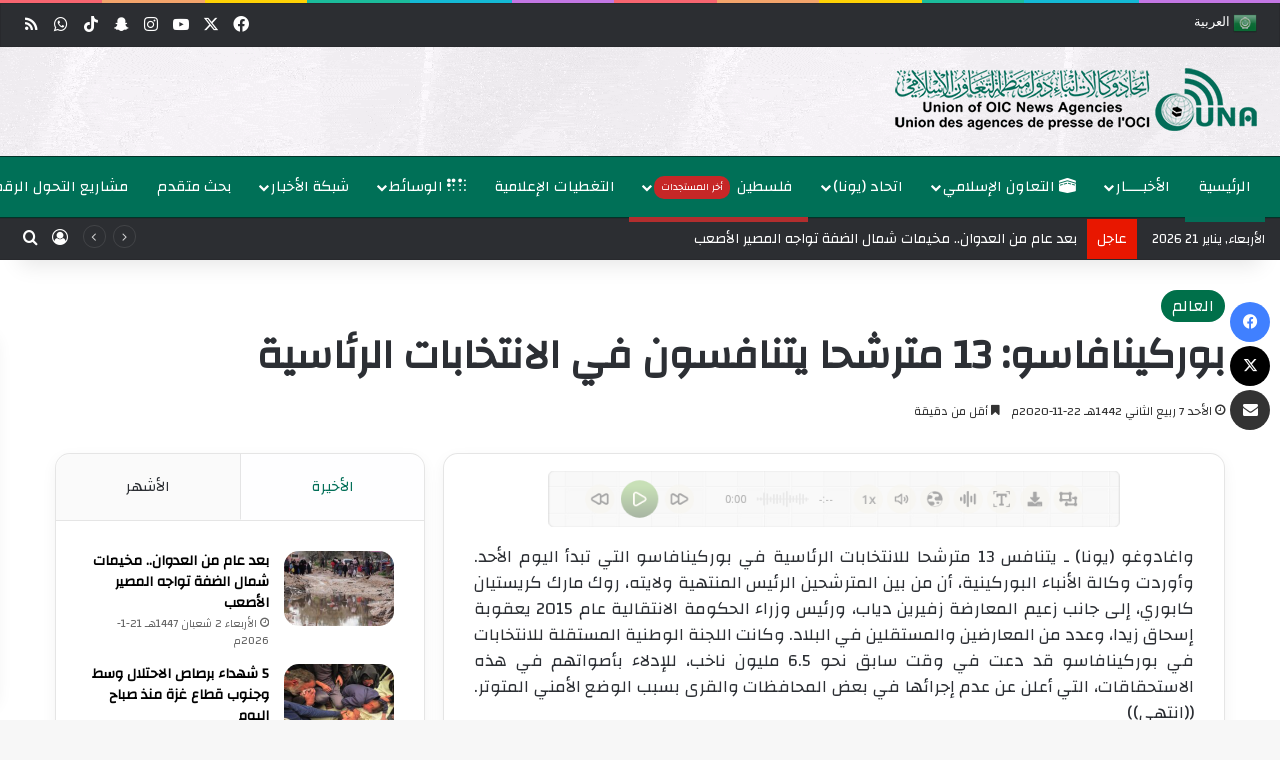

--- FILE ---
content_type: text/html; charset=UTF-8
request_url: https://una-oic.org/all/2020/11/22/c17cf471-a734-413c-8dad-2e268980d3c6/
body_size: 38507
content:
<!DOCTYPE html>
<html dir="rtl" lang="ar" class="" data-skin="light" prefix="og: https://ogp.me/ns#">
<head>
	<meta charset="UTF-8" />
	<link rel="profile" href="https://gmpg.org/xfn/11" />
	
<meta http-equiv='x-dns-prefetch-control' content='on'>
<link rel='dns-prefetch' href='//cdnjs.cloudflare.com' />
<link rel='dns-prefetch' href='//ajax.googleapis.com' />
<link rel='dns-prefetch' href='//fonts.googleapis.com' />
<link rel='dns-prefetch' href='//fonts.gstatic.com' />
<link rel='dns-prefetch' href='//s.gravatar.com' />
<link rel='dns-prefetch' href='//www.google-analytics.com' />
<link rel='preload' as='script' href='https://ajax.googleapis.com/ajax/libs/webfont/1/webfont.js'>
	<style>img:is([sizes="auto" i], [sizes^="auto," i]) { contain-intrinsic-size: 3000px 1500px }</style>
	<meta name="uri-translation" content="on" /><link rel="alternate" hreflang="ar" href="https://una-oic.org/all/2020/11/22/c17cf471-a734-413c-8dad-2e268980d3c6/" />
<link rel="alternate" hreflang="en" href="https://una-oic.org/en/all/2020/11/22/c17cf471-a734-413c-8dad-2e268980d3c6/" />
<link rel="alternate" hreflang="fr" href="https://una-oic.org/fr/all/2020/11/22/c17cf471-a734-413c-8dad-2e268980d3c6/" />
<link rel="alternate" hreflang="zh-CN" href="https://una-oic.org/zh-CN/all/2020/11/22/c17cf471-a734-413c-8dad-2e268980d3c6/" />
<link rel="alternate" hreflang="sq" href="https://una-oic.org/sq/all/2020/11/22/c17cf471-a734-413c-8dad-2e268980d3c6/" />
<link rel="alternate" hreflang="az" href="https://una-oic.org/az/all/2020/11/22/c17cf471-a734-413c-8dad-2e268980d3c6/" />
<link rel="alternate" hreflang="ky" href="https://una-oic.org/ky/all/2020/11/22/c17cf471-a734-413c-8dad-2e268980d3c6/" />
<link rel="alternate" hreflang="be" href="https://una-oic.org/be/all/2020/11/22/c17cf471-a734-413c-8dad-2e268980d3c6/" />
<link rel="alternate" hreflang="bn" href="https://una-oic.org/bn/all/2020/11/22/c17cf471-a734-413c-8dad-2e268980d3c6/" />
<link rel="alternate" hreflang="bs" href="https://una-oic.org/bs/all/2020/11/22/c17cf471-a734-413c-8dad-2e268980d3c6/" />
<link rel="alternate" hreflang="bg" href="https://una-oic.org/bg/all/2020/11/22/c17cf471-a734-413c-8dad-2e268980d3c6/" />
<link rel="alternate" hreflang="hr" href="https://una-oic.org/hr/all/2020/11/22/c17cf471-a734-413c-8dad-2e268980d3c6/" />
<link rel="alternate" hreflang="da" href="https://una-oic.org/da/all/2020/11/22/c17cf471-a734-413c-8dad-2e268980d3c6/" />
<link rel="alternate" hreflang="nl" href="https://una-oic.org/nl/all/2020/11/22/c17cf471-a734-413c-8dad-2e268980d3c6/" />
<link rel="alternate" hreflang="fi" href="https://una-oic.org/fi/all/2020/11/22/c17cf471-a734-413c-8dad-2e268980d3c6/" />
<link rel="alternate" hreflang="tl" href="https://una-oic.org/tl/all/2020/11/22/c17cf471-a734-413c-8dad-2e268980d3c6/" />
<link rel="alternate" hreflang="de" href="https://una-oic.org/de/all/2020/11/22/c17cf471-a734-413c-8dad-2e268980d3c6/" />
<link rel="alternate" hreflang="el" href="https://una-oic.org/el/all/2020/11/22/c17cf471-a734-413c-8dad-2e268980d3c6/" />
<link rel="alternate" hreflang="ht" href="https://una-oic.org/ht/all/2020/11/22/c17cf471-a734-413c-8dad-2e268980d3c6/" />
<link rel="alternate" hreflang="ha" href="https://una-oic.org/ha/all/2020/11/22/c17cf471-a734-413c-8dad-2e268980d3c6/" />
<link rel="alternate" hreflang="hi" href="https://una-oic.org/hi/all/2020/11/22/c17cf471-a734-413c-8dad-2e268980d3c6/" />
<link rel="alternate" hreflang="hu" href="https://una-oic.org/hu/all/2020/11/22/c17cf471-a734-413c-8dad-2e268980d3c6/" />
<link rel="alternate" hreflang="id" href="https://una-oic.org/id/all/2020/11/22/c17cf471-a734-413c-8dad-2e268980d3c6/" />
<link rel="alternate" hreflang="ga" href="https://una-oic.org/ga/all/2020/11/22/c17cf471-a734-413c-8dad-2e268980d3c6/" />
<link rel="alternate" hreflang="it" href="https://una-oic.org/it/all/2020/11/22/c17cf471-a734-413c-8dad-2e268980d3c6/" />
<link rel="alternate" hreflang="ja" href="https://una-oic.org/ja/all/2020/11/22/c17cf471-a734-413c-8dad-2e268980d3c6/" />
<link rel="alternate" hreflang="jv" href="https://una-oic.org/jw/all/2020/11/22/c17cf471-a734-413c-8dad-2e268980d3c6/" />
<link rel="alternate" hreflang="kn" href="https://una-oic.org/kn/all/2020/11/22/c17cf471-a734-413c-8dad-2e268980d3c6/" />
<link rel="alternate" hreflang="kk" href="https://una-oic.org/kk/all/2020/11/22/c17cf471-a734-413c-8dad-2e268980d3c6/" />
<link rel="alternate" hreflang="ko" href="https://una-oic.org/ko/all/2020/11/22/c17cf471-a734-413c-8dad-2e268980d3c6/" />
<link rel="alternate" hreflang="ku" href="https://una-oic.org/ku/all/2020/11/22/c17cf471-a734-413c-8dad-2e268980d3c6/" />
<link rel="alternate" hreflang="la" href="https://una-oic.org/la/all/2020/11/22/c17cf471-a734-413c-8dad-2e268980d3c6/" />
<link rel="alternate" hreflang="ms" href="https://una-oic.org/ms/all/2020/11/22/c17cf471-a734-413c-8dad-2e268980d3c6/" />
<link rel="alternate" hreflang="my" href="https://una-oic.org/my/all/2020/11/22/c17cf471-a734-413c-8dad-2e268980d3c6/" />
<link rel="alternate" hreflang="ne" href="https://una-oic.org/ne/all/2020/11/22/c17cf471-a734-413c-8dad-2e268980d3c6/" />
<link rel="alternate" hreflang="no" href="https://una-oic.org/no/all/2020/11/22/c17cf471-a734-413c-8dad-2e268980d3c6/" />
<link rel="alternate" hreflang="ps" href="https://una-oic.org/ps/all/2020/11/22/c17cf471-a734-413c-8dad-2e268980d3c6/" />
<link rel="alternate" hreflang="fa" href="https://una-oic.org/fa/all/2020/11/22/c17cf471-a734-413c-8dad-2e268980d3c6/" />
<link rel="alternate" hreflang="pl" href="https://una-oic.org/pl/all/2020/11/22/c17cf471-a734-413c-8dad-2e268980d3c6/" />
<link rel="alternate" hreflang="pt" href="https://una-oic.org/pt/all/2020/11/22/c17cf471-a734-413c-8dad-2e268980d3c6/" />
<link rel="alternate" hreflang="pa" href="https://una-oic.org/pa/all/2020/11/22/c17cf471-a734-413c-8dad-2e268980d3c6/" />
<link rel="alternate" hreflang="ro" href="https://una-oic.org/ro/all/2020/11/22/c17cf471-a734-413c-8dad-2e268980d3c6/" />
<link rel="alternate" hreflang="ru" href="https://una-oic.org/ru/all/2020/11/22/c17cf471-a734-413c-8dad-2e268980d3c6/" />
<link rel="alternate" hreflang="sr" href="https://una-oic.org/sr/all/2020/11/22/c17cf471-a734-413c-8dad-2e268980d3c6/" />
<link rel="alternate" hreflang="so" href="https://una-oic.org/so/all/2020/11/22/c17cf471-a734-413c-8dad-2e268980d3c6/" />
<link rel="alternate" hreflang="es" href="https://una-oic.org/es/all/2020/11/22/c17cf471-a734-413c-8dad-2e268980d3c6/" />
<link rel="alternate" hreflang="th" href="https://una-oic.org/th/all/2020/11/22/c17cf471-a734-413c-8dad-2e268980d3c6/" />
<link rel="alternate" hreflang="tr" href="https://una-oic.org/tr/all/2020/11/22/c17cf471-a734-413c-8dad-2e268980d3c6/" />
<link rel="alternate" hreflang="ur" href="https://una-oic.org/ur/all/2020/11/22/c17cf471-a734-413c-8dad-2e268980d3c6/" />
<link rel="alternate" hreflang="uz" href="https://una-oic.org/uz/all/2020/11/22/c17cf471-a734-413c-8dad-2e268980d3c6/" />
<link rel="alternate" hreflang="vi" href="https://una-oic.org/vi/all/2020/11/22/c17cf471-a734-413c-8dad-2e268980d3c6/" />

<!-- تحسين محرك البحث بواسطة رانك ماث - https://rankmath.com/ -->
<title>بوركينافاسو: 13 مترشحا يتنافسون في الانتخابات الرئاسية - إتحاد وكالات أنباء دول منظمة التعاون الإسلامي</title>
<meta name="description" content="واغادوغو (يونا) ـ يتنافس 13 مترشحا للانتخابات الرئاسية في بوركينافاسو التي تبدأ اليوم الأحد. وأوردت وكالة الأنباء البوركينية، أن من بين المترشحين الرئيس"/>
<meta name="robots" content="follow, index, max-snippet:-1, max-video-preview:-1, max-image-preview:large"/>
<link rel="canonical" href="https://una-oic.org/all/2020/11/22/c17cf471-a734-413c-8dad-2e268980d3c6/" />
<meta property="og:locale" content="ar_AR" />
<meta property="og:type" content="article" />
<meta property="og:title" content="بوركينافاسو: 13 مترشحا يتنافسون في الانتخابات الرئاسية - إتحاد وكالات أنباء دول منظمة التعاون الإسلامي" />
<meta property="og:description" content="واغادوغو (يونا) ـ يتنافس 13 مترشحا للانتخابات الرئاسية في بوركينافاسو التي تبدأ اليوم الأحد. وأوردت وكالة الأنباء البوركينية، أن من بين المترشحين الرئيس" />
<meta property="og:url" content="https://una-oic.org/all/2020/11/22/c17cf471-a734-413c-8dad-2e268980d3c6/" />
<meta property="og:site_name" content="إتحاد وكالات أنباء دول منظمة التعاون الإسلامي - يونا" />
<meta property="article:publisher" content="https://www.facebook.com/unaoic" />
<meta property="article:section" content="العالم" />
<meta property="og:updated_time" content="2020-11-22T15:20:11+03:00" />
<meta property="og:image" content="https://una-oic.org/wp-content/uploads/2025/04/logo-una-social-1024x576.jpg" />
<meta property="og:image:secure_url" content="https://una-oic.org/wp-content/uploads/2025/04/logo-una-social-1024x576.jpg" />
<meta property="og:image:width" content="1024" />
<meta property="og:image:height" content="576" />
<meta property="og:image:alt" content="بوركينافاسو: 13 مترشحا يتنافسون في الانتخابات الرئاسية" />
<meta property="og:image:type" content="image/jpeg" />
<meta property="article:published_time" content="2020-11-22T11:41:00+03:00" />
<meta property="article:modified_time" content="2020-11-22T15:20:11+03:00" />
<meta name="twitter:card" content="summary_large_image" />
<meta name="twitter:title" content="بوركينافاسو: 13 مترشحا يتنافسون في الانتخابات الرئاسية - إتحاد وكالات أنباء دول منظمة التعاون الإسلامي" />
<meta name="twitter:description" content="واغادوغو (يونا) ـ يتنافس 13 مترشحا للانتخابات الرئاسية في بوركينافاسو التي تبدأ اليوم الأحد. وأوردت وكالة الأنباء البوركينية، أن من بين المترشحين الرئيس" />
<meta name="twitter:site" content="@UNAOIC" />
<meta name="twitter:creator" content="@UNAOIC" />
<meta name="twitter:image" content="https://una-oic.org/wp-content/uploads/2025/04/logo-una-social-1024x576.jpg" />
<meta name="twitter:label1" content="كُتب بواسطة" />
<meta name="twitter:data1" content="UNA Team" />
<meta name="twitter:label2" content="مدة القراءة" />
<meta name="twitter:data2" content="أقل من دقيقة" />
<script type="application/ld+json" class="rank-math-schema">{"@context":"https://schema.org","@graph":[{"@type":"Organization","@id":"https://una-oic.org/#organization","name":"\u0625\u062a\u062d\u0627\u062f \u0648\u0643\u0627\u0644\u0627\u062a \u0623\u0646\u0628\u0627\u0621 \u062f\u0648\u0644 \u0645\u0646\u0638\u0645\u0629 \u0627\u0644\u062a\u0639\u0627\u0648\u0646 \u0627\u0644\u0625\u0633\u0644\u0627\u0645\u064a - \u064a\u0648\u0646\u0627","url":"https://una-oic.org","sameAs":["https://www.facebook.com/unaoic","https://twitter.com/UNAOIC"],"email":"info@una-oic.org","logo":{"@type":"ImageObject","@id":"https://una-oic.org/#logo","url":"https://una-oic.org/wp-content/uploads/2025/01/Logo2-copy2.png","contentUrl":"https://una-oic.org/wp-content/uploads/2025/01/Logo2-copy2.png","caption":"\u0625\u062a\u062d\u0627\u062f \u0648\u0643\u0627\u0644\u0627\u062a \u0623\u0646\u0628\u0627\u0621 \u062f\u0648\u0644 \u0645\u0646\u0638\u0645\u0629 \u0627\u0644\u062a\u0639\u0627\u0648\u0646 \u0627\u0644\u0625\u0633\u0644\u0627\u0645\u064a - \u064a\u0648\u0646\u0627","inLanguage":"ar","width":"400","height":"226"},"description":"\u064a\u0639\u0645\u0644 \u0627\u062a\u062d\u0627\u062f \u0648\u0643\u0627\u0644\u0627\u062a \u0623\u0646\u0628\u0627\u0621 \u062f\u0648\u0644 \u0645\u0646\u0638\u0645\u0629 \u0627\u0644\u062a\u0639\u0627\u0648\u0646 \u0627\u0644\u0625\u0633\u0644\u0627\u0645\u064a (UNA) \u0641\u064a \u0625\u0637\u0627\u0631 \u0645\u0646\u0638\u0645\u0629 \u0627\u0644\u062a\u0639\u0627\u0648\u0646 \u0627\u0644\u0625\u0633\u0644\u0627\u0645\u064a \u0648\u064a\u0643\u0648\u0646 \u0628\u0645\u062b\u0627\u0628\u0629 \u0645\u0638\u0644\u0629 \u0644\u0648\u0643\u0627\u0644\u0627\u062a \u0627\u0644\u0623\u0646\u0628\u0627\u0621 \u0648\u0645\u0631\u0643\u0632 \u062a\u062f\u0631\u064a\u0628\u060c \u064a\u0633\u062a\u062d\u0636\u0631 \u0623\u0647\u062f\u0627\u0641 \u0648\u0645\u0628\u0627\u062f\u0626 \u0645\u064a\u062b\u0627\u0642 \u0627\u0644\u0645\u0646\u0638\u0645\u0629\u060c \u0648\u0644\u0644\u0627\u062a\u062d\u0627\u062f \u0634\u062e\u0635\u064a\u0629 \u0627\u0639\u062a\u0628\u0627\u0631\u064a\u0629 \u0648\u0645\u0648\u0627\u0632\u0646\u0629 \u0645\u0633\u062a\u0642\u0644\u0629 (\u062c\u0647\u0627\u0632 \u062f\u0648\u0644\u064a \u0645\u062a\u062e\u0635\u0635)\u060c \u0648\u0645\u0642\u0631\u0647 \u0627\u0644\u0631\u0626\u064a\u0633 \u0645\u062f\u064a\u0646\u0629 \u062c\u062f\u0629 \u0628\u0627\u0644\u0645\u0645\u0644\u0643\u0629 \u0627\u0644\u0639\u0631\u0628\u064a\u0629 \u0627\u0644\u0633\u0639\u0648\u062f\u064a\u0629"},{"@type":"WebSite","@id":"https://una-oic.org/#website","url":"https://una-oic.org","name":"\u0625\u062a\u062d\u0627\u062f \u0648\u0643\u0627\u0644\u0627\u062a \u0623\u0646\u0628\u0627\u0621 \u062f\u0648\u0644 \u0645\u0646\u0638\u0645\u0629 \u0627\u0644\u062a\u0639\u0627\u0648\u0646 \u0627\u0644\u0625\u0633\u0644\u0627\u0645\u064a - \u064a\u0648\u0646\u0627","alternateName":"\u064a\u0648\u0646\u0627","publisher":{"@id":"https://una-oic.org/#organization"},"inLanguage":"ar"},{"@type":"ImageObject","@id":"https://una-oic.org/wp-content/uploads/2025/04/logo-una-social.jpg","url":"https://una-oic.org/wp-content/uploads/2025/04/logo-una-social.jpg","width":"2082","height":"1171","inLanguage":"ar"},{"@type":"BreadcrumbList","@id":"https://una-oic.org/all/2020/11/22/c17cf471-a734-413c-8dad-2e268980d3c6/#breadcrumb","itemListElement":[{"@type":"ListItem","position":"1","item":{"@id":"https://una-oic.org","name":"\u0627\u0644\u0631\u0626\u064a\u0633\u064a\u0629"}},{"@type":"ListItem","position":"2","item":{"@id":"https://una-oic.org/category/all/","name":"\u0627\u0644\u0639\u0627\u0644\u0645"}},{"@type":"ListItem","position":"3","item":{"@id":"https://una-oic.org/all/2020/11/22/c17cf471-a734-413c-8dad-2e268980d3c6/","name":"\u0628\u0648\u0631\u0643\u064a\u0646\u0627\u0641\u0627\u0633\u0648: 13 \u0645\u062a\u0631\u0634\u062d\u0627 \u064a\u062a\u0646\u0627\u0641\u0633\u0648\u0646 \u0641\u064a \u0627\u0644\u0627\u0646\u062a\u062e\u0627\u0628\u0627\u062a \u0627\u0644\u0631\u0626\u0627\u0633\u064a\u0629"}}]},{"@type":"WebPage","@id":"https://una-oic.org/all/2020/11/22/c17cf471-a734-413c-8dad-2e268980d3c6/#webpage","url":"https://una-oic.org/all/2020/11/22/c17cf471-a734-413c-8dad-2e268980d3c6/","name":"\u0628\u0648\u0631\u0643\u064a\u0646\u0627\u0641\u0627\u0633\u0648: 13 \u0645\u062a\u0631\u0634\u062d\u0627 \u064a\u062a\u0646\u0627\u0641\u0633\u0648\u0646 \u0641\u064a \u0627\u0644\u0627\u0646\u062a\u062e\u0627\u0628\u0627\u062a \u0627\u0644\u0631\u0626\u0627\u0633\u064a\u0629 - \u0625\u062a\u062d\u0627\u062f \u0648\u0643\u0627\u0644\u0627\u062a \u0623\u0646\u0628\u0627\u0621 \u062f\u0648\u0644 \u0645\u0646\u0638\u0645\u0629 \u0627\u0644\u062a\u0639\u0627\u0648\u0646 \u0627\u0644\u0625\u0633\u0644\u0627\u0645\u064a","datePublished":"2020-11-22T11:41:00+03:00","dateModified":"2020-11-22T15:20:11+03:00","isPartOf":{"@id":"https://una-oic.org/#website"},"primaryImageOfPage":{"@id":"https://una-oic.org/wp-content/uploads/2025/04/logo-una-social.jpg"},"inLanguage":"ar","breadcrumb":{"@id":"https://una-oic.org/all/2020/11/22/c17cf471-a734-413c-8dad-2e268980d3c6/#breadcrumb"}},{"@type":"Person","@id":"https://una-oic.org/author/una2/","name":"UNA Team","url":"https://una-oic.org/author/una2/","image":{"@type":"ImageObject","@id":"https://secure.gravatar.com/avatar/9994c1afa13284b174b4373a80984da2edad771484a22a9c92b07d58244bebee?s=96&amp;d=mm&amp;r=g","url":"https://secure.gravatar.com/avatar/9994c1afa13284b174b4373a80984da2edad771484a22a9c92b07d58244bebee?s=96&amp;d=mm&amp;r=g","caption":"UNA Team","inLanguage":"ar"},"worksFor":{"@id":"https://una-oic.org/#organization"}},{"@type":"NewsArticle","headline":"\u0628\u0648\u0631\u0643\u064a\u0646\u0627\u0641\u0627\u0633\u0648: 13 \u0645\u062a\u0631\u0634\u062d\u0627 \u064a\u062a\u0646\u0627\u0641\u0633\u0648\u0646 \u0641\u064a \u0627\u0644\u0627\u0646\u062a\u062e\u0627\u0628\u0627\u062a \u0627\u0644\u0631\u0626\u0627\u0633\u064a\u0629 - \u0625\u062a\u062d\u0627\u062f \u0648\u0643\u0627\u0644\u0627\u062a \u0623\u0646\u0628\u0627\u0621 \u062f\u0648\u0644 \u0645\u0646\u0638\u0645\u0629 \u0627\u0644\u062a\u0639\u0627\u0648\u0646 \u0627\u0644\u0625\u0633\u0644\u0627\u0645\u064a","datePublished":"2020-11-22T11:41:00+03:00","dateModified":"2020-11-22T15:20:11+03:00","articleSection":"\u0627\u0644\u0639\u0627\u0644\u0645","author":{"@id":"https://una-oic.org/author/una2/","name":"UNA Team"},"publisher":{"@id":"https://una-oic.org/#organization"},"description":"\u0648\u0627\u063a\u0627\u062f\u0648\u063a\u0648 (\u064a\u0648\u0646\u0627) \u0640 \u064a\u062a\u0646\u0627\u0641\u0633 13 \u0645\u062a\u0631\u0634\u062d\u0627 \u0644\u0644\u0627\u0646\u062a\u062e\u0627\u0628\u0627\u062a \u0627\u0644\u0631\u0626\u0627\u0633\u064a\u0629 \u0641\u064a \u0628\u0648\u0631\u0643\u064a\u0646\u0627\u0641\u0627\u0633\u0648 \u0627\u0644\u062a\u064a \u062a\u0628\u062f\u0623 \u0627\u0644\u064a\u0648\u0645 \u0627\u0644\u0623\u062d\u062f. \u0648\u0623\u0648\u0631\u062f\u062a \u0648\u0643\u0627\u0644\u0629 \u0627\u0644\u0623\u0646\u0628\u0627\u0621 \u0627\u0644\u0628\u0648\u0631\u0643\u064a\u0646\u064a\u0629\u060c \u0623\u0646 \u0645\u0646 \u0628\u064a\u0646 \u0627\u0644\u0645\u062a\u0631\u0634\u062d\u064a\u0646 \u0627\u0644\u0631\u0626\u064a\u0633","name":"\u0628\u0648\u0631\u0643\u064a\u0646\u0627\u0641\u0627\u0633\u0648: 13 \u0645\u062a\u0631\u0634\u062d\u0627 \u064a\u062a\u0646\u0627\u0641\u0633\u0648\u0646 \u0641\u064a \u0627\u0644\u0627\u0646\u062a\u062e\u0627\u0628\u0627\u062a \u0627\u0644\u0631\u0626\u0627\u0633\u064a\u0629 - \u0625\u062a\u062d\u0627\u062f \u0648\u0643\u0627\u0644\u0627\u062a \u0623\u0646\u0628\u0627\u0621 \u062f\u0648\u0644 \u0645\u0646\u0638\u0645\u0629 \u0627\u0644\u062a\u0639\u0627\u0648\u0646 \u0627\u0644\u0625\u0633\u0644\u0627\u0645\u064a","@id":"https://una-oic.org/all/2020/11/22/c17cf471-a734-413c-8dad-2e268980d3c6/#richSnippet","isPartOf":{"@id":"https://una-oic.org/all/2020/11/22/c17cf471-a734-413c-8dad-2e268980d3c6/#webpage"},"image":{"@id":"https://una-oic.org/wp-content/uploads/2025/04/logo-una-social.jpg"},"inLanguage":"ar","mainEntityOfPage":{"@id":"https://una-oic.org/all/2020/11/22/c17cf471-a734-413c-8dad-2e268980d3c6/#webpage"}}]}</script>
<!-- /إضافة تحسين محركات البحث لووردبريس Rank Math -->

<link rel='dns-prefetch' href='//cdn.jsdelivr.net' />
<link rel="alternate" type="application/rss+xml" title="إتحاد وكالات أنباء دول منظمة التعاون الإسلامي &laquo; الخلاصة" href="https://una-oic.org/feed/" />
<link rel="alternate" type="application/rss+xml" title="إتحاد وكالات أنباء دول منظمة التعاون الإسلامي &laquo; خلاصة التعليقات" href="https://una-oic.org/comments/feed/" />
		<script type="text/javascript">
			try {
				if( 'undefined' != typeof localStorage ){
					var tieSkin = localStorage.getItem('tie-skin');
				}

				
				var html = document.getElementsByTagName('html')[0].classList,
						htmlSkin = 'light';

				if( html.contains('dark-skin') ){
					htmlSkin = 'dark';
				}

				if( tieSkin != null && tieSkin != htmlSkin ){
					html.add('tie-skin-inverted');
					var tieSkinInverted = true;
				}

				if( tieSkin == 'dark' ){
					html.add('dark-skin');
				}
				else if( tieSkin == 'light' ){
					html.remove( 'dark-skin' );
				}
				
			} catch(e) { console.log( e ) }

		</script>
		<link rel="alternate" type="application/rss+xml" title="إتحاد وكالات أنباء دول منظمة التعاون الإسلامي &laquo; بوركينافاسو: 13 مترشحا يتنافسون في الانتخابات الرئاسية خلاصة التعليقات" href="https://una-oic.org/all/2020/11/22/c17cf471-a734-413c-8dad-2e268980d3c6/feed/" />

		<style type="text/css">
			:root{				
			--tie-preset-gradient-1: linear-gradient(135deg, rgba(6, 147, 227, 1) 0%, rgb(155, 81, 224) 100%);
			--tie-preset-gradient-2: linear-gradient(135deg, rgb(122, 220, 180) 0%, rgb(0, 208, 130) 100%);
			--tie-preset-gradient-3: linear-gradient(135deg, rgba(252, 185, 0, 1) 0%, rgba(255, 105, 0, 1) 100%);
			--tie-preset-gradient-4: linear-gradient(135deg, rgba(255, 105, 0, 1) 0%, rgb(207, 46, 46) 100%);
			--tie-preset-gradient-5: linear-gradient(135deg, rgb(238, 238, 238) 0%, rgb(169, 184, 195) 100%);
			--tie-preset-gradient-6: linear-gradient(135deg, rgb(74, 234, 220) 0%, rgb(151, 120, 209) 20%, rgb(207, 42, 186) 40%, rgb(238, 44, 130) 60%, rgb(251, 105, 98) 80%, rgb(254, 248, 76) 100%);
			--tie-preset-gradient-7: linear-gradient(135deg, rgb(255, 206, 236) 0%, rgb(152, 150, 240) 100%);
			--tie-preset-gradient-8: linear-gradient(135deg, rgb(254, 205, 165) 0%, rgb(254, 45, 45) 50%, rgb(107, 0, 62) 100%);
			--tie-preset-gradient-9: linear-gradient(135deg, rgb(255, 203, 112) 0%, rgb(199, 81, 192) 50%, rgb(65, 88, 208) 100%);
			--tie-preset-gradient-10: linear-gradient(135deg, rgb(255, 245, 203) 0%, rgb(182, 227, 212) 50%, rgb(51, 167, 181) 100%);
			--tie-preset-gradient-11: linear-gradient(135deg, rgb(202, 248, 128) 0%, rgb(113, 206, 126) 100%);
			--tie-preset-gradient-12: linear-gradient(135deg, rgb(2, 3, 129) 0%, rgb(40, 116, 252) 100%);
			--tie-preset-gradient-13: linear-gradient(135deg, #4D34FA, #ad34fa);
			--tie-preset-gradient-14: linear-gradient(135deg, #0057FF, #31B5FF);
			--tie-preset-gradient-15: linear-gradient(135deg, #FF007A, #FF81BD);
			--tie-preset-gradient-16: linear-gradient(135deg, #14111E, #4B4462);
			--tie-preset-gradient-17: linear-gradient(135deg, #F32758, #FFC581);

			
					--main-nav-background: #FFFFFF;
					--main-nav-secondry-background: rgba(0,0,0,0.03);
					--main-nav-primary-color: #0088ff;
					--main-nav-contrast-primary-color: #FFFFFF;
					--main-nav-text-color: #2c2f34;
					--main-nav-secondry-text-color: rgba(0,0,0,0.5);
					--main-nav-main-border-color: rgba(0,0,0,0.1);
					--main-nav-secondry-border-color: rgba(0,0,0,0.08);
				--tie-buttons-radius: 8px;
			}
		</style>
	<meta name="viewport" content="width=device-width, initial-scale=1.0" /><script type="text/javascript">
/* <![CDATA[ */
window._wpemojiSettings = {"baseUrl":"https:\/\/s.w.org\/images\/core\/emoji\/16.0.1\/72x72\/","ext":".png","svgUrl":"https:\/\/s.w.org\/images\/core\/emoji\/16.0.1\/svg\/","svgExt":".svg","source":{"concatemoji":"https:\/\/una-oic.org\/wp-includes\/js\/wp-emoji-release.min.js?ver=6.8.2"}};
/*! This file is auto-generated */
!function(s,n){var o,i,e;function c(e){try{var t={supportTests:e,timestamp:(new Date).valueOf()};sessionStorage.setItem(o,JSON.stringify(t))}catch(e){}}function p(e,t,n){e.clearRect(0,0,e.canvas.width,e.canvas.height),e.fillText(t,0,0);var t=new Uint32Array(e.getImageData(0,0,e.canvas.width,e.canvas.height).data),a=(e.clearRect(0,0,e.canvas.width,e.canvas.height),e.fillText(n,0,0),new Uint32Array(e.getImageData(0,0,e.canvas.width,e.canvas.height).data));return t.every(function(e,t){return e===a[t]})}function u(e,t){e.clearRect(0,0,e.canvas.width,e.canvas.height),e.fillText(t,0,0);for(var n=e.getImageData(16,16,1,1),a=0;a<n.data.length;a++)if(0!==n.data[a])return!1;return!0}function f(e,t,n,a){switch(t){case"flag":return n(e,"\ud83c\udff3\ufe0f\u200d\u26a7\ufe0f","\ud83c\udff3\ufe0f\u200b\u26a7\ufe0f")?!1:!n(e,"\ud83c\udde8\ud83c\uddf6","\ud83c\udde8\u200b\ud83c\uddf6")&&!n(e,"\ud83c\udff4\udb40\udc67\udb40\udc62\udb40\udc65\udb40\udc6e\udb40\udc67\udb40\udc7f","\ud83c\udff4\u200b\udb40\udc67\u200b\udb40\udc62\u200b\udb40\udc65\u200b\udb40\udc6e\u200b\udb40\udc67\u200b\udb40\udc7f");case"emoji":return!a(e,"\ud83e\udedf")}return!1}function g(e,t,n,a){var r="undefined"!=typeof WorkerGlobalScope&&self instanceof WorkerGlobalScope?new OffscreenCanvas(300,150):s.createElement("canvas"),o=r.getContext("2d",{willReadFrequently:!0}),i=(o.textBaseline="top",o.font="600 32px Arial",{});return e.forEach(function(e){i[e]=t(o,e,n,a)}),i}function t(e){var t=s.createElement("script");t.src=e,t.defer=!0,s.head.appendChild(t)}"undefined"!=typeof Promise&&(o="wpEmojiSettingsSupports",i=["flag","emoji"],n.supports={everything:!0,everythingExceptFlag:!0},e=new Promise(function(e){s.addEventListener("DOMContentLoaded",e,{once:!0})}),new Promise(function(t){var n=function(){try{var e=JSON.parse(sessionStorage.getItem(o));if("object"==typeof e&&"number"==typeof e.timestamp&&(new Date).valueOf()<e.timestamp+604800&&"object"==typeof e.supportTests)return e.supportTests}catch(e){}return null}();if(!n){if("undefined"!=typeof Worker&&"undefined"!=typeof OffscreenCanvas&&"undefined"!=typeof URL&&URL.createObjectURL&&"undefined"!=typeof Blob)try{var e="postMessage("+g.toString()+"("+[JSON.stringify(i),f.toString(),p.toString(),u.toString()].join(",")+"));",a=new Blob([e],{type:"text/javascript"}),r=new Worker(URL.createObjectURL(a),{name:"wpTestEmojiSupports"});return void(r.onmessage=function(e){c(n=e.data),r.terminate(),t(n)})}catch(e){}c(n=g(i,f,p,u))}t(n)}).then(function(e){for(var t in e)n.supports[t]=e[t],n.supports.everything=n.supports.everything&&n.supports[t],"flag"!==t&&(n.supports.everythingExceptFlag=n.supports.everythingExceptFlag&&n.supports[t]);n.supports.everythingExceptFlag=n.supports.everythingExceptFlag&&!n.supports.flag,n.DOMReady=!1,n.readyCallback=function(){n.DOMReady=!0}}).then(function(){return e}).then(function(){var e;n.supports.everything||(n.readyCallback(),(e=n.source||{}).concatemoji?t(e.concatemoji):e.wpemoji&&e.twemoji&&(t(e.twemoji),t(e.wpemoji)))}))}((window,document),window._wpemojiSettings);
/* ]]> */
</script>

<style id='wp-emoji-styles-inline-css' type='text/css'>

	img.wp-smiley, img.emoji {
		display: inline !important;
		border: none !important;
		box-shadow: none !important;
		height: 1em !important;
		width: 1em !important;
		margin: 0 0.07em !important;
		vertical-align: -0.1em !important;
		background: none !important;
		padding: 0 !important;
	}
</style>
<link rel='stylesheet' id='wp-block-library-rtl-css' href='https://una-oic.org/wp-includes/css/dist/block-library/style-rtl.min.css?ver=6.8.2' type='text/css' media='all' />
<style id='wp-block-library-theme-inline-css' type='text/css'>
.wp-block-audio :where(figcaption){color:#555;font-size:13px;text-align:center}.is-dark-theme .wp-block-audio :where(figcaption){color:#ffffffa6}.wp-block-audio{margin:0 0 1em}.wp-block-code{border:1px solid #ccc;border-radius:4px;font-family:Menlo,Consolas,monaco,monospace;padding:.8em 1em}.wp-block-embed :where(figcaption){color:#555;font-size:13px;text-align:center}.is-dark-theme .wp-block-embed :where(figcaption){color:#ffffffa6}.wp-block-embed{margin:0 0 1em}.blocks-gallery-caption{color:#555;font-size:13px;text-align:center}.is-dark-theme .blocks-gallery-caption{color:#ffffffa6}:root :where(.wp-block-image figcaption){color:#555;font-size:13px;text-align:center}.is-dark-theme :root :where(.wp-block-image figcaption){color:#ffffffa6}.wp-block-image{margin:0 0 1em}.wp-block-pullquote{border-bottom:4px solid;border-top:4px solid;color:currentColor;margin-bottom:1.75em}.wp-block-pullquote cite,.wp-block-pullquote footer,.wp-block-pullquote__citation{color:currentColor;font-size:.8125em;font-style:normal;text-transform:uppercase}.wp-block-quote{border-left:.25em solid;margin:0 0 1.75em;padding-left:1em}.wp-block-quote cite,.wp-block-quote footer{color:currentColor;font-size:.8125em;font-style:normal;position:relative}.wp-block-quote:where(.has-text-align-right){border-left:none;border-right:.25em solid;padding-left:0;padding-right:1em}.wp-block-quote:where(.has-text-align-center){border:none;padding-left:0}.wp-block-quote.is-large,.wp-block-quote.is-style-large,.wp-block-quote:where(.is-style-plain){border:none}.wp-block-search .wp-block-search__label{font-weight:700}.wp-block-search__button{border:1px solid #ccc;padding:.375em .625em}:where(.wp-block-group.has-background){padding:1.25em 2.375em}.wp-block-separator.has-css-opacity{opacity:.4}.wp-block-separator{border:none;border-bottom:2px solid;margin-left:auto;margin-right:auto}.wp-block-separator.has-alpha-channel-opacity{opacity:1}.wp-block-separator:not(.is-style-wide):not(.is-style-dots){width:100px}.wp-block-separator.has-background:not(.is-style-dots){border-bottom:none;height:1px}.wp-block-separator.has-background:not(.is-style-wide):not(.is-style-dots){height:2px}.wp-block-table{margin:0 0 1em}.wp-block-table td,.wp-block-table th{word-break:normal}.wp-block-table :where(figcaption){color:#555;font-size:13px;text-align:center}.is-dark-theme .wp-block-table :where(figcaption){color:#ffffffa6}.wp-block-video :where(figcaption){color:#555;font-size:13px;text-align:center}.is-dark-theme .wp-block-video :where(figcaption){color:#ffffffa6}.wp-block-video{margin:0 0 1em}:root :where(.wp-block-template-part.has-background){margin-bottom:0;margin-top:0;padding:1.25em 2.375em}
</style>
<style id='classic-theme-styles-inline-css' type='text/css'>
/*! This file is auto-generated */
.wp-block-button__link{color:#fff;background-color:#32373c;border-radius:9999px;box-shadow:none;text-decoration:none;padding:calc(.667em + 2px) calc(1.333em + 2px);font-size:1.125em}.wp-block-file__button{background:#32373c;color:#fff;text-decoration:none}
</style>
<style id='tsb-team-style-inline-css' type='text/css'>
.dashicons{font-family:dashicons!important}.columns-1{grid-template-columns:repeat(1,1fr)}.columns-2{grid-template-columns:repeat(2,1fr)}.columns-3{grid-template-columns:repeat(3,1fr)}.columns-4{grid-template-columns:repeat(4,1fr)}.columns-5{grid-template-columns:repeat(5,1fr)}.columns-6{grid-template-columns:repeat(6,1fr)}.columns-7{grid-template-columns:repeat(7,1fr)}.columns-8{grid-template-columns:repeat(8,1fr)}.columns-9{grid-template-columns:repeat(9,1fr)}.columns-10{grid-template-columns:repeat(10,1fr)}.columns-11{grid-template-columns:repeat(11,1fr)}.columns-12{grid-template-columns:repeat(12,1fr)}@media(max-width:768px){.columns-tablet-1{grid-template-columns:repeat(1,1fr)}.columns-tablet-2{grid-template-columns:repeat(2,1fr)}.columns-tablet-3{grid-template-columns:repeat(3,1fr)}.columns-tablet-4{grid-template-columns:repeat(4,1fr)}.columns-tablet-5{grid-template-columns:repeat(5,1fr)}.columns-tablet-6{grid-template-columns:repeat(6,1fr)}.columns-tablet-7{grid-template-columns:repeat(7,1fr)}.columns-tablet-8{grid-template-columns:repeat(8,1fr)}.columns-tablet-9{grid-template-columns:repeat(9,1fr)}.columns-tablet-10{grid-template-columns:repeat(10,1fr)}.columns-tablet-11{grid-template-columns:repeat(11,1fr)}.columns-tablet-12{grid-template-columns:repeat(12,1fr)}}@media(max-width:576px){.columns-mobile-1{grid-template-columns:repeat(1,1fr)}.columns-mobile-2{grid-template-columns:repeat(2,1fr)}.columns-mobile-3{grid-template-columns:repeat(3,1fr)}.columns-mobile-4{grid-template-columns:repeat(4,1fr)}.columns-mobile-5{grid-template-columns:repeat(5,1fr)}.columns-mobile-6{grid-template-columns:repeat(6,1fr)}.columns-mobile-7{grid-template-columns:repeat(7,1fr)}.columns-mobile-8{grid-template-columns:repeat(8,1fr)}.columns-mobile-9{grid-template-columns:repeat(9,1fr)}.columns-mobile-10{grid-template-columns:repeat(10,1fr)}.columns-mobile-11{grid-template-columns:repeat(11,1fr)}.columns-mobile-12{grid-template-columns:repeat(12,1fr)}}.wp-block-tsb-team .tsbTeamMembers{display:grid}.wp-block-tsb-team .tsbTeamMembers *{box-sizing:border-box}.wp-block-tsb-team .tsbTeamMembers.horizontal .tsbMember{align-items:center;display:flex}.wp-block-tsb-team .tsbTeamMembers.horizontal .tsbMember .memberPhoto{max-width:38%;width:calc(38% - 20px)}.wp-block-tsb-team .tsbTeamMembers.horizontal .tsbMember .memberDetails{padding:0 20px 0 0;width:62%}.wp-block-tsb-team .tsbTeamMembers.vertical .tsbMember .memberDetails{padding:0 20px}.wp-block-tsb-team .tsbTeamMembers .tsbMember{position:relative}.wp-block-tsb-team .tsbTeamMembers .tsbMember .memberPhoto{display:inline-block;height:auto;max-width:100%}.wp-block-tsb-team .tsbTeamMembers .tsbMember .memberName{font-weight:600;margin:0}.wp-block-tsb-team .tsbTeamMembers .tsbMember .memberTitle{margin:0}.wp-block-tsb-team .tsbTeamMembers .tsbMember .memberSeparator{display:inline-block}.wp-block-tsb-team .tsbTeamMembers .tsbMember .memberBio{display:block}.wp-block-tsb-team .tsbTeamMembers .tsbMember ul.memberSocial{align-items:center;display:flex;line-height:1;list-style-type:none;margin:0;padding:5px}.wp-block-tsb-team .tsbTeamMembers .tsbMember ul.memberSocial li{display:inline-block}.wp-block-tsb-team .tsbTeamMembers .tsbMember ul.memberSocial li:first-child{margin-left:0!important}.wp-block-tsb-team .tsbTeamMembers .tsbMember ul.memberSocial li:last-child{margin-right:0!important}.wp-block-tsb-team .tsbTeamMembers .tsbMember ul.memberSocial li a{align-items:center;border-radius:50%;color:#4e4e4e;display:flex;justify-content:center;padding:8px;text-decoration:none}.wp-block-tsb-team .tsbTeamMembers .tsbMember ul.memberSocial li a:focus{box-shadow:none}.wp-block-tsb-team .tsbTeamMembers .tsbMember ul.memberSocial li a i{align-items:center;display:flex;font-style:inherit;justify-content:center}

</style>
<link rel='stylesheet' id='blockspare-frontend-block-style-css-css' href='https://una-oic.org/wp-content/plugins/blockspare-pro/dist/style-blocks.css?ver=6.8.2' type='text/css' media='all' />
<link rel='stylesheet' id='fontawesome-css' href='https://una-oic.org/wp-content/plugins/blockspare-pro/assets/fontawesome/css/all.css?ver=6.8.2' type='text/css' media='all' />
<link rel='stylesheet' id='slick-css' href='https://una-oic.org/wp-content/plugins/blockspare-pro/assets/slick/css/slick.css?ver=6.8.2' type='text/css' media='all' />
<link rel='stylesheet' id='fontAwesome-css' href='https://una-oic.org/wp-content/plugins/team-section/assets/css/font-awesome.min.css?ver=6.4.2' type='text/css' media='all' />
<style id='global-styles-inline-css' type='text/css'>
:root{--wp--preset--aspect-ratio--square: 1;--wp--preset--aspect-ratio--4-3: 4/3;--wp--preset--aspect-ratio--3-4: 3/4;--wp--preset--aspect-ratio--3-2: 3/2;--wp--preset--aspect-ratio--2-3: 2/3;--wp--preset--aspect-ratio--16-9: 16/9;--wp--preset--aspect-ratio--9-16: 9/16;--wp--preset--color--black: #000000;--wp--preset--color--cyan-bluish-gray: #abb8c3;--wp--preset--color--white: #ffffff;--wp--preset--color--pale-pink: #f78da7;--wp--preset--color--vivid-red: #cf2e2e;--wp--preset--color--luminous-vivid-orange: #ff6900;--wp--preset--color--luminous-vivid-amber: #fcb900;--wp--preset--color--light-green-cyan: #7bdcb5;--wp--preset--color--vivid-green-cyan: #00d084;--wp--preset--color--pale-cyan-blue: #8ed1fc;--wp--preset--color--vivid-cyan-blue: #0693e3;--wp--preset--color--vivid-purple: #9b51e0;--wp--preset--color--global-color: #036f58;--wp--preset--gradient--vivid-cyan-blue-to-vivid-purple: linear-gradient(135deg,rgba(6,147,227,1) 0%,rgb(155,81,224) 100%);--wp--preset--gradient--light-green-cyan-to-vivid-green-cyan: linear-gradient(135deg,rgb(122,220,180) 0%,rgb(0,208,130) 100%);--wp--preset--gradient--luminous-vivid-amber-to-luminous-vivid-orange: linear-gradient(135deg,rgba(252,185,0,1) 0%,rgba(255,105,0,1) 100%);--wp--preset--gradient--luminous-vivid-orange-to-vivid-red: linear-gradient(135deg,rgba(255,105,0,1) 0%,rgb(207,46,46) 100%);--wp--preset--gradient--very-light-gray-to-cyan-bluish-gray: linear-gradient(135deg,rgb(238,238,238) 0%,rgb(169,184,195) 100%);--wp--preset--gradient--cool-to-warm-spectrum: linear-gradient(135deg,rgb(74,234,220) 0%,rgb(151,120,209) 20%,rgb(207,42,186) 40%,rgb(238,44,130) 60%,rgb(251,105,98) 80%,rgb(254,248,76) 100%);--wp--preset--gradient--blush-light-purple: linear-gradient(135deg,rgb(255,206,236) 0%,rgb(152,150,240) 100%);--wp--preset--gradient--blush-bordeaux: linear-gradient(135deg,rgb(254,205,165) 0%,rgb(254,45,45) 50%,rgb(107,0,62) 100%);--wp--preset--gradient--luminous-dusk: linear-gradient(135deg,rgb(255,203,112) 0%,rgb(199,81,192) 50%,rgb(65,88,208) 100%);--wp--preset--gradient--pale-ocean: linear-gradient(135deg,rgb(255,245,203) 0%,rgb(182,227,212) 50%,rgb(51,167,181) 100%);--wp--preset--gradient--electric-grass: linear-gradient(135deg,rgb(202,248,128) 0%,rgb(113,206,126) 100%);--wp--preset--gradient--midnight: linear-gradient(135deg,rgb(2,3,129) 0%,rgb(40,116,252) 100%);--wp--preset--font-size--small: 13px;--wp--preset--font-size--medium: 20px;--wp--preset--font-size--large: 36px;--wp--preset--font-size--x-large: 42px;--wp--preset--spacing--20: 0.44rem;--wp--preset--spacing--30: 0.67rem;--wp--preset--spacing--40: 1rem;--wp--preset--spacing--50: 1.5rem;--wp--preset--spacing--60: 2.25rem;--wp--preset--spacing--70: 3.38rem;--wp--preset--spacing--80: 5.06rem;--wp--preset--shadow--natural: 6px 6px 9px rgba(0, 0, 0, 0.2);--wp--preset--shadow--deep: 12px 12px 50px rgba(0, 0, 0, 0.4);--wp--preset--shadow--sharp: 6px 6px 0px rgba(0, 0, 0, 0.2);--wp--preset--shadow--outlined: 6px 6px 0px -3px rgba(255, 255, 255, 1), 6px 6px rgba(0, 0, 0, 1);--wp--preset--shadow--crisp: 6px 6px 0px rgba(0, 0, 0, 1);}:where(.is-layout-flex){gap: 0.5em;}:where(.is-layout-grid){gap: 0.5em;}body .is-layout-flex{display: flex;}.is-layout-flex{flex-wrap: wrap;align-items: center;}.is-layout-flex > :is(*, div){margin: 0;}body .is-layout-grid{display: grid;}.is-layout-grid > :is(*, div){margin: 0;}:where(.wp-block-columns.is-layout-flex){gap: 2em;}:where(.wp-block-columns.is-layout-grid){gap: 2em;}:where(.wp-block-post-template.is-layout-flex){gap: 1.25em;}:where(.wp-block-post-template.is-layout-grid){gap: 1.25em;}.has-black-color{color: var(--wp--preset--color--black) !important;}.has-cyan-bluish-gray-color{color: var(--wp--preset--color--cyan-bluish-gray) !important;}.has-white-color{color: var(--wp--preset--color--white) !important;}.has-pale-pink-color{color: var(--wp--preset--color--pale-pink) !important;}.has-vivid-red-color{color: var(--wp--preset--color--vivid-red) !important;}.has-luminous-vivid-orange-color{color: var(--wp--preset--color--luminous-vivid-orange) !important;}.has-luminous-vivid-amber-color{color: var(--wp--preset--color--luminous-vivid-amber) !important;}.has-light-green-cyan-color{color: var(--wp--preset--color--light-green-cyan) !important;}.has-vivid-green-cyan-color{color: var(--wp--preset--color--vivid-green-cyan) !important;}.has-pale-cyan-blue-color{color: var(--wp--preset--color--pale-cyan-blue) !important;}.has-vivid-cyan-blue-color{color: var(--wp--preset--color--vivid-cyan-blue) !important;}.has-vivid-purple-color{color: var(--wp--preset--color--vivid-purple) !important;}.has-black-background-color{background-color: var(--wp--preset--color--black) !important;}.has-cyan-bluish-gray-background-color{background-color: var(--wp--preset--color--cyan-bluish-gray) !important;}.has-white-background-color{background-color: var(--wp--preset--color--white) !important;}.has-pale-pink-background-color{background-color: var(--wp--preset--color--pale-pink) !important;}.has-vivid-red-background-color{background-color: var(--wp--preset--color--vivid-red) !important;}.has-luminous-vivid-orange-background-color{background-color: var(--wp--preset--color--luminous-vivid-orange) !important;}.has-luminous-vivid-amber-background-color{background-color: var(--wp--preset--color--luminous-vivid-amber) !important;}.has-light-green-cyan-background-color{background-color: var(--wp--preset--color--light-green-cyan) !important;}.has-vivid-green-cyan-background-color{background-color: var(--wp--preset--color--vivid-green-cyan) !important;}.has-pale-cyan-blue-background-color{background-color: var(--wp--preset--color--pale-cyan-blue) !important;}.has-vivid-cyan-blue-background-color{background-color: var(--wp--preset--color--vivid-cyan-blue) !important;}.has-vivid-purple-background-color{background-color: var(--wp--preset--color--vivid-purple) !important;}.has-black-border-color{border-color: var(--wp--preset--color--black) !important;}.has-cyan-bluish-gray-border-color{border-color: var(--wp--preset--color--cyan-bluish-gray) !important;}.has-white-border-color{border-color: var(--wp--preset--color--white) !important;}.has-pale-pink-border-color{border-color: var(--wp--preset--color--pale-pink) !important;}.has-vivid-red-border-color{border-color: var(--wp--preset--color--vivid-red) !important;}.has-luminous-vivid-orange-border-color{border-color: var(--wp--preset--color--luminous-vivid-orange) !important;}.has-luminous-vivid-amber-border-color{border-color: var(--wp--preset--color--luminous-vivid-amber) !important;}.has-light-green-cyan-border-color{border-color: var(--wp--preset--color--light-green-cyan) !important;}.has-vivid-green-cyan-border-color{border-color: var(--wp--preset--color--vivid-green-cyan) !important;}.has-pale-cyan-blue-border-color{border-color: var(--wp--preset--color--pale-cyan-blue) !important;}.has-vivid-cyan-blue-border-color{border-color: var(--wp--preset--color--vivid-cyan-blue) !important;}.has-vivid-purple-border-color{border-color: var(--wp--preset--color--vivid-purple) !important;}.has-vivid-cyan-blue-to-vivid-purple-gradient-background{background: var(--wp--preset--gradient--vivid-cyan-blue-to-vivid-purple) !important;}.has-light-green-cyan-to-vivid-green-cyan-gradient-background{background: var(--wp--preset--gradient--light-green-cyan-to-vivid-green-cyan) !important;}.has-luminous-vivid-amber-to-luminous-vivid-orange-gradient-background{background: var(--wp--preset--gradient--luminous-vivid-amber-to-luminous-vivid-orange) !important;}.has-luminous-vivid-orange-to-vivid-red-gradient-background{background: var(--wp--preset--gradient--luminous-vivid-orange-to-vivid-red) !important;}.has-very-light-gray-to-cyan-bluish-gray-gradient-background{background: var(--wp--preset--gradient--very-light-gray-to-cyan-bluish-gray) !important;}.has-cool-to-warm-spectrum-gradient-background{background: var(--wp--preset--gradient--cool-to-warm-spectrum) !important;}.has-blush-light-purple-gradient-background{background: var(--wp--preset--gradient--blush-light-purple) !important;}.has-blush-bordeaux-gradient-background{background: var(--wp--preset--gradient--blush-bordeaux) !important;}.has-luminous-dusk-gradient-background{background: var(--wp--preset--gradient--luminous-dusk) !important;}.has-pale-ocean-gradient-background{background: var(--wp--preset--gradient--pale-ocean) !important;}.has-electric-grass-gradient-background{background: var(--wp--preset--gradient--electric-grass) !important;}.has-midnight-gradient-background{background: var(--wp--preset--gradient--midnight) !important;}.has-small-font-size{font-size: var(--wp--preset--font-size--small) !important;}.has-medium-font-size{font-size: var(--wp--preset--font-size--medium) !important;}.has-large-font-size{font-size: var(--wp--preset--font-size--large) !important;}.has-x-large-font-size{font-size: var(--wp--preset--font-size--x-large) !important;}
:where(.wp-block-post-template.is-layout-flex){gap: 1.25em;}:where(.wp-block-post-template.is-layout-grid){gap: 1.25em;}
:where(.wp-block-columns.is-layout-flex){gap: 2em;}:where(.wp-block-columns.is-layout-grid){gap: 2em;}
:root :where(.wp-block-pullquote){font-size: 1.5em;line-height: 1.6;}
</style>
<link rel='stylesheet' id='contact-form-7-css' href='https://una-oic.org/wp-content/plugins/contact-form-7/includes/css/styles.css?ver=6.1.1' type='text/css' media='all' />
<link rel='stylesheet' id='contact-form-7-rtl-css' href='https://una-oic.org/wp-content/plugins/contact-form-7/includes/css/styles-rtl.css?ver=6.1.1' type='text/css' media='all' />
<link rel='stylesheet' id='choices-css-css' href='https://cdn.jsdelivr.net/npm/choices.js/public/assets/styles/choices.min.css' type='text/css' media='all' />
<link rel='stylesheet' id='wp-show-posts-css' href='https://una-oic.org/wp-content/plugins/wp-show-posts/css/wp-show-posts-min.css?ver=1.1.6' type='text/css' media='all' />
<link rel='stylesheet' id='wpb-pcf-sweetalert2-css' href='https://una-oic.org/wp-content/plugins/wpb-popup-for-contact-form-7/assets/css/sweetalert2.min.css?ver=11.4.8' type='text/css' media='all' />
<link rel='stylesheet' id='wpb-pcf-styles-css' href='https://una-oic.org/wp-content/plugins/wpb-popup-for-contact-form-7/assets/css/frontend.css?ver=1.0' type='text/css' media='all' />
<style id='wpb-pcf-styles-inline-css' type='text/css'>

		.wpb-pcf-btn-default,
		.wpb-pcf-form-style-true input[type=submit],
		.wpb-pcf-form-style-true input[type=button],
		.wpb-pcf-form-style-true input[type=submit],
		.wpb-pcf-form-style-true input[type=button]{
			color: #ffffff!important;
			background: #007057!important;
		}
		.wpb-pcf-btn-default:hover, .wpb-pcf-btn-default:focus,
		.wpb-pcf-form-style-true input[type=submit]:hover, .wpb-pcf-form-style-true input[type=submit]:focus,
		.wpb-pcf-form-style-true input[type=button]:hover, .wpb-pcf-form-style-true input[type=button]:focus,
		.wpb-pcf-form-style-true input[type=submit]:hover,
		.wpb-pcf-form-style-true input[type=button]:hover,
		.wpb-pcf-form-style-true input[type=submit]:focus,
		.wpb-pcf-form-style-true input[type=button]:focus {
			color: #ffffff!important;
			background: #169f81!important;
		}
</style>
<link rel='stylesheet' id='dflip-style-css' href='https://una-oic.org/wp-content/plugins/dflip/assets/css/dflip.min.css?ver=2.4.13' type='text/css' media='all' />
<link rel='stylesheet' id='dashicons-css' href='https://una-oic.org/wp-includes/css/dashicons.min.css?ver=6.8.2' type='text/css' media='all' />
<link rel='stylesheet' id='tie-css-base-css' href='https://una-oic.org/wp-content/themes/jannah/assets/css/base.min.css?ver=7.2.0' type='text/css' media='all' />
<link rel='stylesheet' id='tie-css-styles-css' href='https://una-oic.org/wp-content/themes/jannah/assets/css/style.min.css?ver=7.2.0' type='text/css' media='all' />
<link rel='stylesheet' id='tie-css-widgets-css' href='https://una-oic.org/wp-content/themes/jannah/assets/css/widgets.min.css?ver=7.2.0' type='text/css' media='all' />
<link rel='stylesheet' id='tie-css-helpers-css' href='https://una-oic.org/wp-content/themes/jannah/assets/css/helpers.min.css?ver=7.2.0' type='text/css' media='all' />
<link rel='stylesheet' id='tie-fontawesome5-css' href='https://una-oic.org/wp-content/themes/jannah/assets/css/fontawesome.css?ver=7.2.0' type='text/css' media='all' />
<link rel='stylesheet' id='tie-css-ilightbox-css' href='https://una-oic.org/wp-content/themes/jannah/assets/ilightbox/dark-skin/skin.css?ver=7.2.0' type='text/css' media='all' />
<link rel='stylesheet' id='tie-css-shortcodes-css' href='https://una-oic.org/wp-content/themes/jannah/assets/css/plugins/shortcodes.min.css?ver=7.2.0' type='text/css' media='all' />
<link rel='stylesheet' id='tie-css-single-css' href='https://una-oic.org/wp-content/themes/jannah/assets/css/single.min.css?ver=7.2.0' type='text/css' media='all' />
<link rel='stylesheet' id='tie-css-print-css' href='https://una-oic.org/wp-content/themes/jannah/assets/css/print.css?ver=7.2.0' type='text/css' media='print' />
<style id='tie-css-print-inline-css' type='text/css'>
.wf-active body{font-family: 'Changa';}.wf-active .logo-text,.wf-active h1,.wf-active h2,.wf-active h3,.wf-active h4,.wf-active h5,.wf-active h6,.wf-active .the-subtitle{font-family: 'Changa';}#logo.text-logo .logo-text{font-size: 14px;}#top-nav .top-menu > ul > li > a{font-size: 11px;}#top-nav .top-menu > ul ul li a{font-size: 11px;}#main-nav .main-menu > ul > li > a{font-size: 15px;font-weight: 500;text-transform: uppercase;}#main-nav .main-menu > ul ul li a{font-size: 15px;}.breaking .breaking-title{font-size: 14px;}.ticker-wrapper .ticker-content{font-size: 14px;}.post-cat{font-size: 16px;}#the-post .entry-content,#the-post .entry-content p{font-size: 17px;}@media (min-width: 768px){.section-title.section-title-default,.section-title-centered{font-size: 14px;}}@media (min-width: 768px){.section-title-big{font-size: 14px;}}#tie-wrapper .widget-title .the-subtitle,#tie-wrapper #comments-title,#tie-wrapper .comment-reply-title,#tie-wrapper .woocommerce-tabs .panel h2,#tie-wrapper .related.products h2,#tie-wrapper #bbpress-forums #new-post > fieldset.bbp-form > legend,#tie-wrapper .entry-content .review-box-header{font-size: 16px;}.post-widget-body .post-title,.timeline-widget ul li h3,.posts-list-half-posts li .post-title{font-size: 14px;}#tie-wrapper .mag-box.wide-post-box .posts-items>li:nth-child(n) .post-title,#tie-wrapper .mag-box.big-post-left-box li:first-child .post-title,#tie-wrapper .mag-box.big-post-top-box li:first-child .post-title,#tie-wrapper .mag-box.half-box li:first-child .post-title,#tie-wrapper .mag-box.big-posts-box .posts-items>li:nth-child(n) .post-title,#tie-wrapper .mag-box.mini-posts-box .posts-items>li:nth-child(n) .post-title,#tie-wrapper .mag-box.latest-poroducts-box .products .product h2{font-size: 14px;}#tie-wrapper .mag-box.big-post-left-box li:not(:first-child) .post-title,#tie-wrapper .mag-box.big-post-top-box li:not(:first-child) .post-title,#tie-wrapper .mag-box.half-box li:not(:first-child) .post-title,#tie-wrapper .mag-box.big-thumb-left-box li:not(:first-child) .post-title,#tie-wrapper .mag-box.scrolling-box .slide .post-title,#tie-wrapper .mag-box.miscellaneous-box li:not(:first-child) .post-title{font-weight: 500;}:root:root{--brand-color: #036f58;--dark-brand-color: #003d26;--bright-color: #FFFFFF;--base-color: #2c2f34;}#footer-widgets-container{border-top: 8px solid #036f58;-webkit-box-shadow: 0 -5px 0 rgba(0,0,0,0.07); -moz-box-shadow: 0 -8px 0 rgba(0,0,0,0.07); box-shadow: 0 -8px 0 rgba(0,0,0,0.07);}#reading-position-indicator{box-shadow: 0 0 10px rgba( 3,111,88,0.7);}:root:root{--brand-color: #036f58;--dark-brand-color: #003d26;--bright-color: #FFFFFF;--base-color: #2c2f34;}#footer-widgets-container{border-top: 8px solid #036f58;-webkit-box-shadow: 0 -5px 0 rgba(0,0,0,0.07); -moz-box-shadow: 0 -8px 0 rgba(0,0,0,0.07); box-shadow: 0 -8px 0 rgba(0,0,0,0.07);}#reading-position-indicator{box-shadow: 0 0 10px rgba( 3,111,88,0.7);}.tie-weather-widget.widget,.container-wrapper{box-shadow: 0 5px 15px 0 rgba(0,0,0,0.05);}.dark-skin .tie-weather-widget.widget,.dark-skin .container-wrapper{box-shadow: 0 5px 15px 0 rgba(0,0,0,0.2);}.main-slider .slide-bg,.main-slider .slide{background-position: center center;}#tie-container a.post-title:hover,#tie-container .post-title a:hover,#tie-container .thumb-overlay .thumb-title a:hover{background-size: 100% 2px;text-decoration: none !important;}a.post-title,.post-title a{background-image: linear-gradient(to bottom,#000 0%,#000 98%);background-size: 0 1px;background-repeat: no-repeat;background-position: left 100%;color: #000;}.dark-skin a.post-title,.dark-skin .post-title a{color: #fff;background-image: linear-gradient(to bottom,#fff 0%,#fff 98%);}#header-notification-bar{background: var( --tie-preset-gradient-13 );}#header-notification-bar{--tie-buttons-color: #FFFFFF;--tie-buttons-border-color: #FFFFFF;--tie-buttons-hover-color: #e1e1e1;--tie-buttons-hover-text: #000000;}#header-notification-bar{--tie-buttons-text: #000000;}#top-nav a:not(:hover),#top-nav input,#top-nav #search-submit,#top-nav .fa-spinner,#top-nav .dropdown-social-icons li a span,#top-nav .components > li .social-link:not(:hover) span,#autocomplete-suggestions.search-in-top-nav a{color: #ffffff;}#top-nav input::-moz-placeholder{color: #ffffff;}#top-nav input:-moz-placeholder{color: #ffffff;}#top-nav input:-ms-input-placeholder{color: #ffffff;}#top-nav input::-webkit-input-placeholder{color: #ffffff;}#top-nav,#top-nav .comp-sub-menu,#top-nav .tie-weather-widget{color: #ffffff;}#autocomplete-suggestions.search-in-top-nav .post-meta,#autocomplete-suggestions.search-in-top-nav .post-meta a:not(:hover){color: rgba( 255,255,255,0.7 );}#top-nav .weather-icon .icon-cloud,#top-nav .weather-icon .icon-basecloud-bg,#top-nav .weather-icon .icon-cloud-behind{color: #ffffff !important;}#top-nav .breaking-title{color: #FFFFFF;}#top-nav .breaking-title:before{background-color: #e81700;}#top-nav .breaking-news-nav li:hover{background-color: #e81700;border-color: #e81700;}#main-nav,#main-nav .menu-sub-content,#main-nav .comp-sub-menu,#main-nav ul.cats-vertical li a.is-active,#main-nav ul.cats-vertical li a:hover,#autocomplete-suggestions.search-in-main-nav{background-color: #007057;}#main-nav{border-width: 0;}#theme-header #main-nav:not(.fixed-nav){bottom: 0;}#main-nav .icon-basecloud-bg:after{color: #007057;}#autocomplete-suggestions.search-in-main-nav{border-color: rgba(255,255,255,0.07);}.main-nav-boxed #main-nav .main-menu-wrapper{border-width: 0;}#main-nav a:not(:hover),#main-nav a.social-link:not(:hover) span,#main-nav .dropdown-social-icons li a span,#autocomplete-suggestions.search-in-main-nav a{color: #ffffff;}#theme-header:not(.main-nav-boxed) #main-nav,.main-nav-boxed .main-menu-wrapper{border-top-color:#023228 !important;border-top-width:1px !important;border-bottom-color:#023228 !important;border-bottom-width:1px !important;border-style: solid;border-right: 0 none;border-left : 0 none;}.main-nav-boxed #main-nav.fixed-nav{box-shadow: none;}.main-nav,.search-in-main-nav{--main-nav-primary-color: #034a3b;--tie-buttons-color: #034a3b;--tie-buttons-border-color: #034a3b;--tie-buttons-text: #FFFFFF;--tie-buttons-hover-color: #002c1d;}#main-nav .mega-links-head:after,#main-nav .cats-horizontal a.is-active,#main-nav .cats-horizontal a:hover,#main-nav .spinner > div{background-color: #034a3b;}#main-nav .menu ul li:hover > a,#main-nav .menu ul li.current-menu-item:not(.mega-link-column) > a,#main-nav .components a:hover,#main-nav .components > li:hover > a,#main-nav #search-submit:hover,#main-nav .cats-vertical a.is-active,#main-nav .cats-vertical a:hover,#main-nav .mega-menu .post-meta a:hover,#main-nav .mega-menu .post-box-title a:hover,#autocomplete-suggestions.search-in-main-nav a:hover,#main-nav .spinner-circle:after{color: #034a3b;}#main-nav .menu > li.tie-current-menu > a,#main-nav .menu > li:hover > a,.theme-header #main-nav .mega-menu .cats-horizontal a.is-active,.theme-header #main-nav .mega-menu .cats-horizontal a:hover{color: #FFFFFF;}#main-nav .menu > li.tie-current-menu > a:before,#main-nav .menu > li:hover > a:before{border-top-color: #FFFFFF;}#main-nav,#main-nav input,#main-nav #search-submit,#main-nav .fa-spinner,#main-nav .comp-sub-menu,#main-nav .tie-weather-widget{color: #f7f7f7;}#main-nav input::-moz-placeholder{color: #f7f7f7;}#main-nav input:-moz-placeholder{color: #f7f7f7;}#main-nav input:-ms-input-placeholder{color: #f7f7f7;}#main-nav input::-webkit-input-placeholder{color: #f7f7f7;}#main-nav .mega-menu .post-meta,#main-nav .mega-menu .post-meta a,#autocomplete-suggestions.search-in-main-nav .post-meta{color: rgba(247,247,247,0.6);}#main-nav .weather-icon .icon-cloud,#main-nav .weather-icon .icon-basecloud-bg,#main-nav .weather-icon .icon-cloud-behind{color: #f7f7f7 !important;}#footer{background-color: #036f58;}#site-info{background-color: #036f58;}#tie-wrapper #theme-header{background-image: url(https://una-oic.org/wp-content/uploads/2023/03/istockphoto-1313609922-640_adpp_is.gif);background-repeat: repeat;background-position: top;}#footer .posts-list-counter .posts-list-items li.widget-post-list:before{border-color: #036f58;}#footer .timeline-widget a .date:before{border-color: rgba(3,111,88,0.8);}#footer .footer-boxed-widget-area,#footer textarea,#footer input:not([type=submit]),#footer select,#footer code,#footer kbd,#footer pre,#footer samp,#footer .show-more-button,#footer .slider-links .tie-slider-nav span,#footer #wp-calendar,#footer #wp-calendar tbody td,#footer #wp-calendar thead th,#footer .widget.buddypress .item-options a{border-color: rgba(255,255,255,0.1);}#footer .social-statistics-widget .white-bg li.social-icons-item a,#footer .widget_tag_cloud .tagcloud a,#footer .latest-tweets-widget .slider-links .tie-slider-nav span,#footer .widget_layered_nav_filters a{border-color: rgba(255,255,255,0.1);}#footer .social-statistics-widget .white-bg li:before{background: rgba(255,255,255,0.1);}.site-footer #wp-calendar tbody td{background: rgba(255,255,255,0.02);}#footer .white-bg .social-icons-item a span.followers span,#footer .circle-three-cols .social-icons-item a .followers-num,#footer .circle-three-cols .social-icons-item a .followers-name{color: rgba(255,255,255,0.8);}#footer .timeline-widget ul:before,#footer .timeline-widget a:not(:hover) .date:before{background-color: #00513a;}a#go-to-top{background-color: rgba(10,0,1,0.48);}a#go-to-top{color: #ffffff;}.post-cat{background-color:#00704a !important;color:#FFFFFF !important;}.meta-views.meta-item .tie-icon-fire:before{content: "\f06e" !important;}@media (max-width: 1250px){.share-buttons-sticky{display: none;}}@media (max-width: 991px){.side-aside.normal-side{background: #6bb8a8;background: -webkit-linear-gradient(135deg,#036f58,#6bb8a8 );background: -moz-linear-gradient(135deg,#036f58,#6bb8a8 );background: -o-linear-gradient(135deg,#036f58,#6bb8a8 );background: linear-gradient(135deg,#6bb8a8,#036f58 );}}@media (max-width: 991px){#theme-header.has-normal-width-logo #logo img {width:800px !important;max-width:100% !important;height: auto !important;max-height: 200px !important;}}body .mag-box .breaking,body .social-icons-widget .social-icons-item .social-link,body .widget_product_tag_cloud a,body .widget_tag_cloud a,body .post-tags a,body .widget_layered_nav_filters a,body .post-bottom-meta-title,body .post-bottom-meta a,body .post-cat,body .show-more-button,body #instagram-link.is-expanded .follow-button,body .cat-counter a + span,body .mag-box-options .slider-arrow-nav a,body .main-menu .cats-horizontal li a,body #instagram-link.is-compact,body .pages-numbers a,body .pages-nav-item,body .bp-pagination-links .page-numbers,body .fullwidth-area .widget_tag_cloud .tagcloud a,body ul.breaking-news-nav li.jnt-prev,body ul.breaking-news-nav li.jnt-next,body #tie-popup-search-mobile table.gsc-search-box{border-radius: 35px;}body .mag-box ul.breaking-news-nav li{border: 0 !important;}body #instagram-link.is-compact{padding-right: 40px;padding-left: 40px;}body .post-bottom-meta-title,body .post-bottom-meta a,body .more-link{padding-right: 15px;padding-left: 15px;}body #masonry-grid .container-wrapper .post-thumb img{border-radius: 0px;}body .video-thumbnail,body .review-item,body .review-summary,body .user-rate-wrap,body textarea,body input,body select{border-radius: 5px;}body .post-content-slideshow,body #tie-read-next,body .prev-next-post-nav .post-thumb,body .post-thumb img,body .container-wrapper,body .tie-popup-container .container-wrapper,body .widget,body .grid-slider-wrapper .grid-item,body .slider-vertical-navigation .slide,body .boxed-slider:not(.grid-slider-wrapper) .slide,body .buddypress-wrap .activity-list .load-more a,body .buddypress-wrap .activity-list .load-newest a,body .woocommerce .products .product .product-img img,body .woocommerce .products .product .product-img,body .woocommerce .woocommerce-tabs,body .woocommerce div.product .related.products,body .woocommerce div.product .up-sells.products,body .woocommerce .cart_totals,.woocommerce .cross-sells,body .big-thumb-left-box-inner,body .miscellaneous-box .posts-items li:first-child,body .single-big-img,body .masonry-with-spaces .container-wrapper .slide,body .news-gallery-items li .post-thumb,body .scroll-2-box .slide,.magazine1.archive:not(.bbpress) .entry-header-outer,.magazine1.search .entry-header-outer,.magazine1.archive:not(.bbpress) .mag-box .container-wrapper,.magazine1.search .mag-box .container-wrapper,body.magazine1 .entry-header-outer + .mag-box,body .digital-rating-static,body .entry q,body .entry blockquote,body #instagram-link.is-expanded,body.single-post .featured-area,body.post-layout-8 #content,body .footer-boxed-widget-area,body .tie-video-main-slider,body .post-thumb-overlay,body .widget_media_image img,body .stream-item-mag img,body .media-page-layout .post-element{border-radius: 15px;}#subcategories-section .container-wrapper{border-radius: 15px !important;margin-top: 15px !important;border-top-width: 1px !important;}@media (max-width: 767px) {.tie-video-main-slider iframe{border-top-right-radius: 15px;border-top-left-radius: 15px;}}.magazine1.archive:not(.bbpress) .mag-box .container-wrapper,.magazine1.search .mag-box .container-wrapper{margin-top: 15px;border-top-width: 1px;}body .section-wrapper:not(.container-full) .wide-slider-wrapper .slider-main-container,body .section-wrapper:not(.container-full) .wide-slider-three-slids-wrapper{border-radius: 15px;overflow: hidden;}body .wide-slider-nav-wrapper,body .share-buttons-bottom,body .first-post-gradient li:first-child .post-thumb:after,body .scroll-2-box .post-thumb:after{border-bottom-left-radius: 15px;border-bottom-right-radius: 15px;}body .main-menu .menu-sub-content,body .comp-sub-menu{border-bottom-left-radius: 10px;border-bottom-right-radius: 10px;}body.single-post .featured-area{overflow: hidden;}body #check-also-box.check-also-left{border-top-right-radius: 15px;border-bottom-right-radius: 15px;}body #check-also-box.check-also-right{border-top-left-radius: 15px;border-bottom-left-radius: 15px;}body .mag-box .breaking-news-nav li:last-child{border-top-right-radius: 35px;border-bottom-right-radius: 35px;}body .mag-box .breaking-title:before{border-top-right-radius: 35px;border-bottom-right-radius: 35px;}body .tabs li:last-child a,body .full-overlay-title li:not(.no-post-thumb) .block-title-overlay{border-top-left-radius: 15px;}body .center-overlay-title li:not(.no-post-thumb) .block-title-overlay,body .tabs li:first-child a{border-top-right-radius: 15px;}
</style>
<script type="text/javascript" src="https://una-oic.org/wp-includes/js/jquery/jquery.min.js?ver=3.7.1" id="jquery-core-js"></script>
<script type="text/javascript" src="https://una-oic.org/wp-includes/js/jquery/jquery-migrate.min.js?ver=3.4.1" id="jquery-migrate-js"></script>
<script type="text/javascript" src="https://una-oic.org/wp-content/plugins/blockspare-pro/assets/js/countup/waypoints.min.js?ver=6.8.2" id="waypoint-js"></script>
<script type="text/javascript" src="https://una-oic.org/wp-content/plugins/blockspare-pro/assets/js/countup/jquery.counterup.min.js?ver=1" id="countup-js"></script>
<script type="text/javascript" id="wpso-front-scripts-js-extra">
/* <![CDATA[ */
var wpso = {"ajaxurl":"https:\/\/una-oic.org\/wp-admin\/admin-ajax.php","nonce":"c15fc3e206","user_items":[]};
/* ]]> */
</script>
<script type="text/javascript" src="https://una-oic.org/wp-content/plugins/wp-sort-order/js/front-scripts.js?ver=2026011129" id="wpso-front-scripts-js"></script>
<link rel="https://api.w.org/" href="https://una-oic.org/wp-json/" /><link rel="alternate" title="JSON" type="application/json" href="https://una-oic.org/wp-json/wp/v2/posts/5442" /><link rel="EditURI" type="application/rsd+xml" title="RSD" href="https://una-oic.org/xmlrpc.php?rsd" />
<link rel="stylesheet" href="https://una-oic.org/wp-content/themes/jannah/rtl.css" type="text/css" media="screen" /><meta name="generator" content="WordPress 6.8.2" />
<link rel='shortlink' href='https://una-oic.org/?p=5442' />
<link rel="alternate" title="oEmbed (JSON)" type="application/json+oembed" href="https://una-oic.org/wp-json/oembed/1.0/embed?url=https%3A%2F%2Funa-oic.org%2Fall%2F2020%2F11%2F22%2Fc17cf471-a734-413c-8dad-2e268980d3c6%2F" />
<link rel="alternate" title="oEmbed (XML)" type="text/xml+oembed" href="https://una-oic.org/wp-json/oembed/1.0/embed?url=https%3A%2F%2Funa-oic.org%2Fall%2F2020%2F11%2F22%2Fc17cf471-a734-413c-8dad-2e268980d3c6%2F&#038;format=xml" />

    <style>

        .font-resizer {
            float: right;
        }
        .rtl .font-resizer {
            float: left !important;
        }

        .font-resizer span {
            font-size: 16px;
            margin-inline-end: 8px;
        }

        .font-resizer-button {
            font-size: 18px;
            padding: 20px 10px;
            cursor: pointer;
            background: #275f55;
            margin: 0 2px;
            color: #fff;
            border-radius: 10px;
        }
    </style>
    <style id="essential-blocks-global-styles">
            :root {
                --eb-global-primary-color: #101828;
--eb-global-secondary-color: #475467;
--eb-global-tertiary-color: #98A2B3;
--eb-global-text-color: #475467;
--eb-global-heading-color: #1D2939;
--eb-global-link-color: #444CE7;
--eb-global-background-color: #F9FAFB;
--eb-global-button-text-color: #FFFFFF;
--eb-global-button-background-color: #101828;
--eb-gradient-primary-color: linear-gradient(90deg, hsla(259, 84%, 78%, 1) 0%, hsla(206, 67%, 75%, 1) 100%);
--eb-gradient-secondary-color: linear-gradient(90deg, hsla(18, 76%, 85%, 1) 0%, hsla(203, 69%, 84%, 1) 100%);
--eb-gradient-tertiary-color: linear-gradient(90deg, hsla(248, 21%, 15%, 1) 0%, hsla(250, 14%, 61%, 1) 100%);
--eb-gradient-background-color: linear-gradient(90deg, rgb(250, 250, 250) 0%, rgb(233, 233, 233) 49%, rgb(244, 243, 243) 100%);

                --eb-tablet-breakpoint: 1024px;
--eb-mobile-breakpoint: 767px;

            }
            
            
        </style><meta http-equiv="X-UA-Compatible" content="IE=edge"><!-- Google tag (gtag.js) -->
<script async src="https://www.googletagmanager.com/gtag/js?id=G-XTYP3HXH1Q"></script>
<script>
  window.dataLayer = window.dataLayer || [];
  function gtag(){dataLayer.push(arguments);}
  gtag('js', new Date());

  gtag('config', 'G-XTYP3HXH1Q');
</script>
<link rel="icon" href="https://una-oic.org/wp-content/uploads/2023/01/cropped-favicon2-32x32.png" sizes="32x32" />
<link rel="icon" href="https://una-oic.org/wp-content/uploads/2023/01/cropped-favicon2-192x192.png" sizes="192x192" />
<link rel="apple-touch-icon" href="https://una-oic.org/wp-content/uploads/2023/01/cropped-favicon2-180x180.png" />
<meta name="msapplication-TileImage" content="https://una-oic.org/wp-content/uploads/2023/01/cropped-favicon2-270x270.png" />
		<style type="text/css" id="wp-custom-css">
			 .gt_switcher .gt_selected a:hover {
  background: #fff0 !important;
}

 .gt_switcher .gt_selected a {
 padding: 7px !important;
border: unset !important;
color: #fff !important;
}

.gt_switcher .gt_selected {
  background: unset !important;
	
}

.gt_switcher {
  font-family: Tajawal !important;
	  font-size: 14px !important;
	  width: 148px !important;
}

.gt_switcher .gt_option {
    position: absolute !important;
    background-color: #f3f4f7 !important;
    top: 40px !important;
    width: 150px !important;
    right: 20px;
    z-index: 100;
    left: 20px;
}

.gtranslate_wrapper {
	text-align: center !important;
}

.gt_switcher a {
 font-size:13px !important;
}

.gt_selected a {
  width: 139px !important;
}

.gt_switcher .gt_selected a::after  {
  display: none !important
}


.rtl .gt_switcher {
text-align: right !important;
}



.topbar-custom {
	z-index: 10;
	line-height: 40px;
	border: 1px solid rgba(0,0,0,0.1);
	min-height:40px;
	background-color: #2c2e32
}

.topbar-custom .social-icons-item a {
  background-color: unset !important;
  color: #ffffff;
}

.topbar-custom  .social-icons-item  span {
  color: #ffffff;
}

#top-nav .components> li.social-icons-item {
 display: none !important;
}


/** Search ***/
.search-results .tie-col-md-8,
.search-no-results .tie-col-md-8 {
    width: 90.66667% !important;
    margin: 0 auto !important;
}

.search-results .search-submit[type="submit"],
.search-no-results .search-submit[type="submit"]
{
  width: 15% !important;
	float: right !important;
}

.search-results .search-field,
.search-no-results .search-field
{
  width: 60% !important;
} 

.search-results .search-adv,
.search-no-results .search-adv{
 float: right;
  margin-right: 2%;
  margin-left: 0;
  width: 15%;
  background: #036f58;
  color: #fff;
  border-radius: 8px;
  padding: 9px 5px;
	font-weight: 600;
font-size: 14px;
display: inline-block;
text-align: center;
line-height: 21px;
}


/*** tax-agencies ***/
.tax-agencies .tie-col-md-8 {
    width: 90.66667% !important;
    margin: 0 auto !important;
}

.tax-agencies #archive-title-section {
  text-align: center;
}

@media (min-width: 992px) {
.tax-agencies .sidebar {
display: none !important;
}
}
/*** End tax-agencies ***/


@media (max-width: 991px) {
	.topbar-custom {
	min-height:40px !important;
	max-height: 40px !important;
}

 .topbar-custom  .components {
  display: inline-block !important;
 }
	
	.gt_selected a,
	.gt_switcher .gt_option,
	.gt_switcher {
  width: 100px !important;
}
	
}



#listenButton1 > span:nth-child(1) > svg:nth-child(1) {
  margin-bottom: -15px;
  margin-inline-start: -15px;
  margin-inline-end: 4px;
}

#listenButton1 > span:nth-child(2) {
  font-size: 14px;
}

#listenButton1 {
  padding: 0 10px 10px;
  border-radius: 25px;
}

body.page .audioplayer {
  display: none !important;
}

@media (max-width: 767px)  {
	
.font-resizer {
  float: right !important;
  display: inline-block;
}

.rtl .font-resizer {
  float: unset !important;
  display: inline-block;
}

.share-links {
  text-align: center !important;
}
	

}		</style>
		</head>

<body id="tie-body" class="rtl wp-singular post-template-default single single-post postid-5442 single-format-standard wp-custom-logo wp-theme-jannah tie-no-js block-head-3 magazine3 magazine1 is-desktop is-header-layout-3 sidebar-left has-sidebar post-layout-3 wide-title-narrow-media has-mobile-share hide_share_post_top hide_post_newsletter hide_post_authorbio">



<div class="background-overlay">

	<div id="tie-container" class="site tie-container">

		
		<div id="tie-wrapper">

			<div class="rainbow-line"></div>
<header id="theme-header" class="theme-header header-layout-3 main-nav-light main-nav-default-light main-nav-below no-stream-item top-nav-active top-nav-dark top-nav-default-dark top-nav-below top-nav-below-main-nav has-shadow is-stretch-header has-normal-width-logo has-custom-sticky-logo mobile-header-centered mobile-components-row">
	<div class="topbar-custom">
	<div class="container">
			<div class="tie-alignleft">
				<div class="gtranslate_wrapper" id="gt-wrapper-51785696"></div>			</div>
				<div class="tie-alignright">
					<div class="components">

					 <li class="social-icons-item"><a class="social-link facebook-social-icon" rel="external noopener nofollow" target="_blank" href="https://www.facebook.com/unaoic"><span class="tie-social-icon tie-icon-facebook"></span><span class="screen-reader-text">فيسبوك</span></a></li><li class="social-icons-item"><a class="social-link twitter-social-icon" rel="external noopener nofollow" target="_blank" href="https://twitter.com/UNAOIC"><span class="tie-social-icon tie-icon-twitter"></span><span class="screen-reader-text">‫X</span></a></li><li class="social-icons-item"><a class="social-link youtube-social-icon" rel="external noopener nofollow" target="_blank" href="https://www.youtube.com/una-oic"><span class="tie-social-icon tie-icon-youtube"></span><span class="screen-reader-text">‫YouTube</span></a></li><li class="social-icons-item"><a class="social-link instagram-social-icon" rel="external noopener nofollow" target="_blank" href="https://www.instagram.com/unaoic"><span class="tie-social-icon tie-icon-instagram"></span><span class="screen-reader-text">انستقرام</span></a></li><li class="social-icons-item"><a class="social-link snapchat-social-icon" rel="external noopener nofollow" target="_blank" href="https://www.snapchat.com/add/unaoic/"><span class="tie-social-icon tie-icon-snapchat"></span><span class="screen-reader-text">سناب تشات</span></a></li><li class="social-icons-item"><a class="social-link tiktok-social-icon" rel="external noopener nofollow" target="_blank" href="https://www.tiktok.com/@unaoic?_t=8jegzHxwp18&#038;_r=1"><span class="tie-social-icon tie-icon-tiktok"></span><span class="screen-reader-text">‫TikTok</span></a></li><li class="social-icons-item"><a class="social-link whatsapp-social-icon" rel="external noopener nofollow" target="_blank" href="https://whatsapp.com/channel/0029Va9VuuE1XquahZEY5S1S"><span class="tie-social-icon tie-icon-whatsapp"></span><span class="screen-reader-text">واتساب</span></a></li><li class="social-icons-item"><a class="social-link rss-social-icon" rel="external noopener nofollow" target="_blank" href="https://una-oic.org/feed/"><span class="tie-social-icon tie-icon-feed"></span><span class="screen-reader-text">ملخص الموقع RSS</span></a></li> 					</div>
				</div>		
	</div>
</div>
<div class="container header-container">
	
	<div class="tie-row logo-row">

		
		<div class="logo-wrapper">
			<div class="tie-col-md-4 logo-container clearfix">
				<div id="mobile-header-components-area_1" class="mobile-header-components"></div>
		<div id="logo" class="image-logo" style="margin-top: 15px; margin-bottom: 15px;">

			
			<a title="إتحاد وكالات أنباء دول منظمة التعاون الإسلامي" href="https://una-oic.org/">
				
				<picture id="tie-logo-default" class="tie-logo-default tie-logo-picture">
					<source class="tie-logo-source-default tie-logo-source" srcset="https://una-oic.org/wp-content/uploads/2023/01/unnamedwi.jpg" media="(max-width:991px)">
					<source class="tie-logo-source-default tie-logo-source" srcset="https://una-oic.org/wp-content/uploads/2024/02/logo-site-1-wh_1_420x72.png">
					<img class="tie-logo-img-default tie-logo-img" src="https://una-oic.org/wp-content/uploads/2024/02/logo-site-1-wh_1_420x72.png" alt="إتحاد وكالات أنباء دول منظمة التعاون الإسلامي" width="420" height="72" style="max-height:72px; width: auto;" />
				</picture>
			
					<picture id="tie-logo-inverted" class="tie-logo-inverted tie-logo-picture">
						<source class="tie-logo-source-inverted tie-logo-source" srcset="https://una-oic.org/wp-content/uploads/2023/01/unnamed.jpg" media="(max-width:991px)">
						<source class="tie-logo-source-inverted tie-logo-source" id="tie-logo-inverted-source" srcset="https://una-oic.org/wp-content/uploads/2023/01/logo-site-1-wh_2.png">
						<img class="tie-logo-img-inverted tie-logo-img" loading="lazy" id="tie-logo-inverted-img" src="https://una-oic.org/wp-content/uploads/2023/01/logo-site-1-wh_2.png" alt="إتحاد وكالات أنباء دول منظمة التعاون الإسلامي" width="420" height="72" style="max-height:72px; width: auto;" />
					</picture>
							</a>

			
		</div><!-- #logo /-->

		<div id="mobile-header-components-area_2" class="mobile-header-components"><ul class="components"><li class="mobile-component_menu custom-menu-link"><a href="#" id="mobile-menu-icon" class="menu-text-wrapper"><span class="tie-mobile-menu-icon nav-icon is-layout-1"></span><span class="menu-text">القائمة</span></a></li> <li class="mobile-component_search custom-menu-link">
				<a href="#" class="tie-search-trigger-mobile">
					<span class="tie-icon-search tie-search-icon" aria-hidden="true"></span>
					<span class="screen-reader-text">بحث عن</span>
				</a>
			</li> <li class="mobile-component_skin custom-menu-link">
				<a href="#" class="change-skin" title="الوضع المظلم">
					<span class="tie-icon-moon change-skin-icon" aria-hidden="true"></span>
					<span class="screen-reader-text">الوضع المظلم</span>
				</a>
			</li> <li class="mobile-component_login custom-menu-link">
				<a href="#" class="lgoin-btn tie-popup-trigger">
					<span class="tie-icon-author" aria-hidden="true"></span>
					<span class="screen-reader-text">تسجيل الدخول</span>
				</a>
			</li></ul></div>			</div><!-- .tie-col /-->
		</div><!-- .logo-wrapper /-->

		
	</div><!-- .tie-row /-->
</div><!-- .container /-->

<div class="main-nav-wrapper">
	<nav id="main-nav"  class="main-nav header-nav menu-style-line menu-style-minimal"  aria-label="القائمة الرئيسية">
		<div class="container">

			<div class="main-menu-wrapper">

				
				<div id="menu-components-wrap">

					
		<div id="sticky-logo" class="image-logo">

			
			<a title="إتحاد وكالات أنباء دول منظمة التعاون الإسلامي" href="https://una-oic.org/">
				
				<picture class="tie-logo-default tie-logo-picture">
					<source class="tie-logo-source-default tie-logo-source" srcset="https://una-oic.org/wp-content/uploads/2023/01/LogoSite_Big_Black-3-1.png">
					<img class="tie-logo-img-default tie-logo-img" src="https://una-oic.org/wp-content/uploads/2023/01/LogoSite_Big_Black-3-1.png" alt="إتحاد وكالات أنباء دول منظمة التعاون الإسلامي" style="max-height:49px; width: auto;" />
				</picture>
						</a>

			
		</div><!-- #Sticky-logo /-->

		<div class="flex-placeholder"></div>
		
					<div class="main-menu main-menu-wrap">
						<div id="main-nav-menu" class="main-menu header-menu"><ul id="menu-tielabs-main-menu" class="menu">
				<style>
					#menu-item-978{
						--main-nav-primary-color: #036f58;
						--main-nav-contrast-primary-color: #FFFFFF;
						border-bottom: 5px solid #036f58;
						margin-bottom: -5px;
					}
				</style><li id="menu-item-978" class="menu-item menu-item-type-custom menu-item-object-custom menu-item-home menu-item-978"><a href="https://una-oic.org/">الرئيسية</a></li>
<li id="menu-item-988" class="menu-item menu-item-type-custom menu-item-object-custom menu-item-has-children menu-item-988 mega-menu mega-links mega-links-4col "><a href="#">الأخبــــار</a>
<div class="mega-menu-block menu-sub-content"  >

<ul class="sub-menu-columns">
	<li id="menu-item-989" class="menu-item menu-item-type-custom menu-item-object-custom menu-item-has-children menu-item-989 mega-link-column  hide-mega-headings"><a class="mega-links-head"  href="#">الأقسام الإخبارية</a>
	<ul class="sub-menu-columns-item">
		<li id="menu-item-1000" class="menu-item menu-item-type-custom menu-item-object-custom menu-item-1000"><a href="/News/all"> <span aria-hidden="true" class="mega-links-default-icon"></span>العالم</a></li>
		<li id="menu-item-990" class="menu-item menu-item-type-custom menu-item-object-custom menu-item-990"><a href="/News/Economy"> <span aria-hidden="true" class="mega-links-default-icon"></span>الاقتصاد</a></li>
		<li id="menu-item-996" class="menu-item menu-item-type-custom menu-item-object-custom menu-item-996"><a href="/News/technology"> <span aria-hidden="true" class="mega-links-default-icon"></span>العلوم والتكنولوجيا</a></li>
		<li id="menu-item-993" class="menu-item menu-item-type-custom menu-item-object-custom menu-item-993"><a href="/News/travel"> <span aria-hidden="true" class="mega-links-default-icon"></span>السياحة والتراث</a></li>
	</ul>
</li>
	<li id="menu-item-995" class="menu-item menu-item-type-custom menu-item-object-custom menu-item-has-children menu-item-995 mega-link-column  hide-mega-headings"><a class="mega-links-head"  href="#">الأقسام الإخبارية</a>
	<ul class="sub-menu-columns-item">
		<li id="menu-item-998" class="menu-item menu-item-type-custom menu-item-object-custom menu-item-998"><a href="/News/culture-and-arts"> <span aria-hidden="true" class="mega-links-default-icon"></span>الثقافة والفنون</a></li>
		<li id="menu-item-999" class="menu-item menu-item-type-custom menu-item-object-custom menu-item-999"><a href="/News/ministries-and-agencies"> <span aria-hidden="true" class="mega-links-default-icon"></span>الوزارات والهيئات</a></li>
		<li id="menu-item-994" class="menu-item menu-item-type-custom menu-item-object-custom menu-item-994"><a href="/News/Embassies"> <span aria-hidden="true" class="mega-links-default-icon"></span>السفارات والقنصليات</a></li>
	</ul>
</li>
	<li id="menu-item-1001" class="menu-item menu-item-type-custom menu-item-object-custom menu-item-has-children menu-item-1001 mega-link-column  hide-mega-headings"><a class="mega-links-head"  href="#">تخصصات</a>
	<ul class="sub-menu-columns-item">
		<li id="menu-item-1002" class="menu-item menu-item-type-custom menu-item-object-custom menu-item-1002"><a href="/News/cases/studies-and-research"> <span aria-hidden="true" class="mega-links-default-icon"></span>دراسات وأبحاث</a></li>
		<li id="menu-item-1008" class="menu-item menu-item-type-custom menu-item-object-custom menu-item-1008"><a href="/News/cases/reports"> <span aria-hidden="true" class="mega-links-default-icon"></span>تقارير وحوارات</a></li>
		<li id="menu-item-997" class="menu-item menu-item-type-custom menu-item-object-custom menu-item-997"><a href="/News/muslim-minorities"> <span aria-hidden="true" class="mega-links-default-icon"></span>الأقليات المسلمة</a></li>
		<li id="menu-item-2403" class="menu-item menu-item-type-custom menu-item-object-custom menu-item-2403"><a href="/News/hajj-and-umrah"> <span aria-hidden="true" class="mega-links-default-icon"></span>المناسبات الدولية</a></li>
		<li id="menu-item-1005" class="menu-item menu-item-type-custom menu-item-object-custom menu-item-1005"><a href="/News/hajj-and-umrah"> <span aria-hidden="true" class="mega-links-default-icon"></span>الحج والعمرة</a></li>
	</ul>
</li>
</ul>

</div><!-- .mega-menu-block --> 
</li>
<li id="menu-item-1071" class="menu-item menu-item-type-taxonomy menu-item-object-category menu-item-has-children menu-item-1071 menu-item-has-icon"><a href="https://una-oic.org/category/general-secretariat/"> <span aria-hidden="true" class="tie-menu-icon fas fa-kaaba"></span> التعاون الإسلامي</a>
<ul class="sub-menu menu-sub-content">
	<li id="menu-item-2013" class="menu-item menu-item-type-custom menu-item-object-custom menu-item-has-children menu-item-2013"><a href="#">الأمانة العامة</a>
	<ul class="sub-menu menu-sub-content">
		<li id="menu-item-3570" class="menu-item menu-item-type-custom menu-item-object-custom menu-item-3570"><a href="/general-secretariat">عن الأمانة العامة</a></li>
		<li id="menu-item-3571" class="menu-item menu-item-type-custom menu-item-object-custom menu-item-3571"><a href="/secretary_general">الأمين العام</a></li>
	</ul>
</li>
	<li id="menu-item-2016" class="menu-item menu-item-type-custom menu-item-object-custom menu-item-2016"><a href="/organization_organs/">أجهزة المنظمة</a></li>
	<li id="menu-item-2007" class="menu-item menu-item-type-custom menu-item-object-custom menu-item-2007"><a href="/member-states-of-the-organization-of-islamic-cooperation/">الدول الأعضاء</a></li>
</ul>
</li>
<li id="menu-item-1074" class="menu-item menu-item-type-taxonomy menu-item-object-category menu-item-has-children menu-item-1074"><a href="https://una-oic.org/category/union-news/">اتحاد (يونا)</a>
<ul class="sub-menu menu-sub-content">
	<li id="menu-item-2017" class="menu-item menu-item-type-custom menu-item-object-custom menu-item-2017"><a href="/una/about-una-union">عن الاتحاد</a></li>
	<li id="menu-item-2404" class="menu-item menu-item-type-custom menu-item-object-custom menu-item-has-children menu-item-2404"><a href="#">هيئات الاتحاد</a>
	<ul class="sub-menu menu-sub-content">
		<li id="menu-item-2405" class="menu-item menu-item-type-custom menu-item-object-custom menu-item-2405"><a href="/una/general-assembly">الجمعية العامة</a></li>
		<li id="menu-item-2406" class="menu-item menu-item-type-custom menu-item-object-custom menu-item-2406"><a href="/una/executive-board">المجلس التنفيذي</a></li>
		<li id="menu-item-2407" class="menu-item menu-item-type-custom menu-item-object-custom menu-item-2407"><a href="/una/finance-committee">اللجنة المالية</a></li>
		<li id="menu-item-2408" class="menu-item menu-item-type-custom menu-item-object-custom menu-item-2408"><a href="/una/public-administration">الإدارة العامة</a></li>
	</ul>
</li>
	<li id="menu-item-12488" class="menu-item menu-item-type-custom menu-item-object-custom menu-item-12488"><a href="/una/decisions/">القرارات العامة للاتحاد</a></li>
	<li id="menu-item-12388" class="menu-item menu-item-type-custom menu-item-object-custom menu-item-12388"><a href="/una/managers/">المديرون العامون</a></li>
	<li id="menu-item-12390" class="menu-item menu-item-type-custom menu-item-object-custom menu-item-12390"><a href="https://una-oic.org/PDF/report-2025.pdf">تقرير المدير العام <small class="menu-tiny-label " style="background-color:#dd9933; color:#FFFFFF">2025</small></a></li>
	<li id="menu-item-36169" class="menu-item menu-item-type-custom menu-item-object-custom menu-item-36169"><a href="/introduction-to-the-unions-activities-and-programs/">التعريف بأنشطة وبرامج الاتحاد</a></li>
	<li id="menu-item-36170" class="menu-item menu-item-type-custom menu-item-object-custom menu-item-36170"><a href="/una_achievements/">إنجازات الاتحاد في مجال الأنشطة والبرامج</a></li>
</ul>
</li>

				<style>
					#menu-item-1003{
						--main-nav-primary-color: #b22e2e;
						--main-nav-contrast-primary-color: #FFFFFF;
						border-bottom: 5px solid #b22e2e;
						margin-bottom: -5px;
					}
				</style><li id="menu-item-1003" class="menu-item menu-item-type-custom menu-item-object-custom menu-item-has-children menu-item-1003"><a href="#">فلسطين <small class="menu-tiny-label " style="background-color:#c62727; color:#FFFFFF">أخر المستجدات</small></a>
<ul class="sub-menu menu-sub-content">
	<li id="menu-item-42244" class="menu-item menu-item-type-custom menu-item-object-custom menu-item-42244"><a href="https://una-oic.org/?s=%D9%81%D9%84%D8%B3%D8%B7%D9%8A%D9%86">الأخبار من مكتب فلسطين</a></li>
	<li id="menu-item-41501" class="menu-item menu-item-type-custom menu-item-object-custom menu-item-41501"><a href="https://una-oic.org/News/palestinian/">أخبار فلسطين</a></li>
	<li id="menu-item-41500" class="menu-item menu-item-type-custom menu-item-object-custom menu-item-41500"><a href="https://una-oic.org/category/palestine-in-a-week/">تقارير ( فلسطين في أسبوع )</a></li>
	<li id="menu-item-42250" class="menu-item menu-item-type-custom menu-item-object-custom menu-item-42250"><a href="https://una-oic.org/contact-unas-office-in-palestine/">التواصل مع مكتب فلسطين</a></li>
</ul>
</li>
<li id="menu-item-15736" class="menu-item menu-item-type-custom menu-item-object-custom menu-item-15736"><a href="/media_coverage/">التغطيات الإعلامية</a></li>
<li id="menu-item-1007" class="menu-item menu-item-type-custom menu-item-object-custom menu-item-has-children menu-item-1007 menu-item-has-icon"><a href="#"> <span aria-hidden="true" class="tie-menu-icon fas fa-braille"></span> الوسائط</a>
<ul class="sub-menu menu-sub-content">
	<li id="menu-item-8978" class="menu-item menu-item-type-custom menu-item-object-custom menu-item-8978"><a href="/video">مكتبة الفيديو</a></li>
	<li id="menu-item-12740" class="menu-item menu-item-type-custom menu-item-object-custom menu-item-12740"><a href="/category/media/photo-album/">ألبوم الصور</a></li>
	<li id="menu-item-27571" class="menu-item menu-item-type-custom menu-item-object-custom menu-item-27571"><a href="/category/media/infographic/">إنفوجرافيك <small class="menu-tiny-label " style="background-color:#81d742; color:#FFFFFF">النسخة الجديدة</small></a></li>
	<li id="menu-item-3428" class="menu-item menu-item-type-custom menu-item-object-custom menu-item-3428"><a href="/infographic/">إنفوجرافيك <small class="menu-tiny-label " style="background-color:#dd3333; color:#FFFFFF">السابق</small></a></li>
	<li id="menu-item-2008" class="menu-item menu-item-type-custom menu-item-object-custom menu-item-2008"><a href="/live">البث المباشر</a></li>
</ul>
</li>
<li id="menu-item-26899" class="menu-item menu-item-type-custom menu-item-object-custom menu-item-has-children menu-item-26899"><a href="#">شبكة الأخبار</a>
<ul class="sub-menu menu-sub-content">
	<li id="menu-item-41064" class="menu-item menu-item-type-custom menu-item-object-custom menu-item-has-children menu-item-41064"><a href="#">مكاتب يونا حول العالم</a>
	<ul class="sub-menu menu-sub-content">
		<li id="menu-item-41093" class="menu-item menu-item-type-custom menu-item-object-custom menu-item-home menu-item-41093"><a href="https://una-oic.org/">مكتب جدة</a></li>
		<li id="menu-item-42249" class="menu-item menu-item-type-custom menu-item-object-custom menu-item-42249"><a href="#">مكتب فلسطين</a></li>
	</ul>
</li>
	<li id="menu-item-26897" class="menu-item menu-item-type-custom menu-item-object-custom menu-item-26897"><a href="/news_agencies/">وكالات الأنباء بدول منظمة التعاون الإسلامي</a></li>
	<li id="menu-item-26902" class="menu-item menu-item-type-custom menu-item-object-custom menu-item-26902"><a href="/strategic_partners/">الشركاء الاستراتيجيين</a></li>
</ul>
</li>
<li id="menu-item-19538" class="menu-item menu-item-type-custom menu-item-object-custom menu-item-19538"><a href="https://una-oic.org/search-adv">بحث متقدم</a></li>
<li id="menu-item-57360" class="menu-item menu-item-type-custom menu-item-object-custom menu-item-has-children menu-item-57360"><a href="#">مشاريع التحول الرقمي</a>
<ul class="sub-menu menu-sub-content">
	<li id="menu-item-27574" class="menu-item menu-item-type-custom menu-item-object-custom menu-item-27574"><a href="https://unachatbot.vercel.app/">AI BOT</a></li>
	<li id="menu-item-57488" class="menu-item menu-item-type-custom menu-item-object-custom menu-item-57488"><a href="https://m.mmp-una.com/">برنامج عضويات الإعلاميين</a></li>
	<li id="menu-item-57361" class="menu-item menu-item-type-custom menu-item-object-custom menu-item-57361"><a href="https://fact-check.una-oic.org/">أداة التحقق من الأخبار المضللة</a></li>
	<li id="menu-item-57362" class="menu-item menu-item-type-custom menu-item-object-custom menu-item-57362"><a href="https://una-writer.tascado.com/">محرر الذكاء الإصطناعي</a></li>
	<li id="menu-item-36171" class="menu-item menu-item-type-custom menu-item-object-custom menu-item-36171"><a href="https://una-iti.net/">شبكة معاهد التدريب الدولية</a></li>
	<li id="menu-item-57363" class="menu-item menu-item-type-custom menu-item-object-custom menu-item-57363"><a href="https://t.una-gate.com/">منصة تدريب حديثي التخرج</a></li>
	<li id="menu-item-57364" class="menu-item menu-item-type-custom menu-item-object-custom menu-item-57364"><a href="https://m.una-gate.com/">منصة خدمات وكالات أنباء الدول الأعضاء</a></li>
	<li id="menu-item-57365" class="menu-item menu-item-type-custom menu-item-object-custom menu-item-57365"><a href="https://p.una-gate.com/">خدمة النشر المباشر في موقع الاتحاد</a></li>
</ul>
</li>
</ul></div>					</div><!-- .main-menu /-->

					<ul class="components"></ul><!-- Components -->					


				</div><!-- #menu-components-wrap /-->
			</div><!-- .main-menu-wrapper /-->
		</div><!-- .container /-->

			</nav><!-- #main-nav /-->
</div><!-- .main-nav-wrapper /-->


<nav id="top-nav" data-skin="search-in-top-nav" class="has-date-breaking-components top-nav header-nav has-breaking-news live-search-parent" aria-label="الشريط العلوي">
	<div class="container">
		<div class="topbar-wrapper">

			
					<div class="topbar-today-date">
						الأربعاء, يناير 21 2026					</div>
					
			<div class="tie-alignleft">
				
<div class="breaking controls-is-active">

	<span class="breaking-title">
		<span class="tie-icon-bolt breaking-icon" aria-hidden="true"></span>
		<span class="breaking-title-text">عاجل</span>
	</span>

	<ul id="breaking-news-in-header" class="breaking-news" data-type="reveal" data-arrows="true">

		
							<li class="news-item">
								<a href="https://una-oic.org/palestinian/2026/01/21/%d8%a8%d8%b9%d8%af-%d8%b9%d8%a7%d9%85-%d9%85%d9%86-%d8%a7%d9%84%d8%b9%d8%af%d9%88%d8%a7%d9%86-%d9%85%d8%ae%d9%8a%d9%85%d8%a7%d8%aa-%d8%b4%d9%85%d8%a7%d9%84-%d8%a7%d9%84%d8%b6%d9%81%d8%a9-%d8%aa/">بعد عام من العدوان.. مخيمات شمال الضفة تواجه المصير الأصعب</a>
							</li>

							
							<li class="news-item">
								<a href="https://una-oic.org/palestinian/2026/01/21/5-%d8%b4%d9%87%d8%af%d8%a7%d8%a1-%d8%a8%d8%b1%d8%b5%d8%a7%d8%b5-%d8%a7%d9%84%d8%a7%d8%ad%d8%aa%d9%84%d8%a7%d9%84-%d9%88%d8%b3%d8%b7-%d9%88%d8%ac%d9%86%d9%88%d8%a8-%d9%82%d8%b7%d8%a7%d8%b9-%d8%ba%d8%b2/">5 شهداء برصاص الاحتلال وسط وجنوب قطاع غزة منذ صباح اليوم</a>
							</li>

							
							<li class="news-item">
								<a href="https://una-oic.org/palestinian/2026/01/21/%d8%af%d9%88%d9%84%d8%a9-%d8%a7%d9%84%d9%83%d9%88%d9%8a%d8%aa-%d8%aa%d8%af%d9%8a%d9%86-%d9%88%d8%aa%d8%b3%d8%aa%d9%86%d9%83%d8%b1-%d8%a8%d8%b4%d8%af%d8%a9-%d9%82%d9%8a%d8%a7%d9%85-%d8%a7%d9%84%d8%a7/">دولة الكويت تدين وتستنكر بشدة قيام الاحتلال الإسرائيلي بهدم مبان تابعة للأونروا</a>
							</li>

							
							<li class="news-item">
								<a href="https://una-oic.org/union-news/2026/01/21/%d9%85%d8%af%d9%8a%d8%b1-%d8%b9%d8%a7%d9%85-%d9%8a%d9%88%d9%86%d8%a7-%d9%8a%d8%b3%d8%aa%d9%82%d8%a8%d9%84-%d8%a7%d9%84%d9%82%d9%86%d8%b5%d9%84-%d8%a7%d9%84%d8%b9%d8%a7%d9%85-%d9%84%d8%b3%d9%84/">مدير عام &#8220;يونا&#8221; يستقبل القنصل العام لسلطنة عُمان</a>
							</li>

							
							<li class="news-item">
								<a href="https://una-oic.org/all/2026/01/21/%d8%a7%d9%84%d8%b3%d8%b9%d9%88%d8%af%d9%8a%d8%a9-%d8%aa%d8%b9%d8%b1%d8%a8-%d8%b9%d9%86-%d8%a5%d8%af%d8%a7%d9%86%d8%aa%d9%87%d8%a7-%d9%88%d8%a7%d8%b3%d8%aa%d9%86%d9%83%d8%a7%d8%b1%d9%87%d8%a7-%d9%84-3/">السعودية تعرب عن إدانتها واستنكارها للتفجير الإرهابي الذي وقع في كابل وأدى إلى وفاة وإصابة عدد من المواطنين الأفغان والصينيين</a>
							</li>

							
							<li class="news-item">
								<a href="https://una-oic.org/palestinian/2026/01/21/%d8%a7%d9%84%d8%a7%d8%ad%d8%aa%d9%84%d8%a7%d9%84-%d9%8a%d9%88%d8%a7%d8%b5%d9%84-%d8%ae%d8%b1%d9%88%d9%82%d8%a7%d8%aa%d9%87-%d9%88%d9%8a%d9%86%d8%b3%d9%81-%d9%85%d8%a8%d8%a7%d9%86%d9%8a-%d8%b3%d9%83/">الاحتلال يواصل خروقاته وينسف مباني سكنية في بيت لاهيا ويقصف خان يونس</a>
							</li>

							
							<li class="news-item">
								<a href="https://una-oic.org/palestinian/2026/01/21/%d8%a7%d9%84%d8%a3%d9%85%d9%8a%d9%86-%d8%a7%d9%84%d8%b9%d8%a7%d9%85-%d9%84%d9%84%d8%a3%d9%85%d9%85-%d8%a7%d9%84%d9%85%d8%aa%d8%ad%d8%af%d8%a9-%d9%8a%d8%af%d9%8a%d9%86-%d9%87%d8%af%d9%85-%d8%a7%d9%84/">الأمين العام للأمم المتحدة يدين هدم الاحتلال مباني في مقر الأونروا بالقدس المحتلة</a>
							</li>

							
							<li class="news-item">
								<a href="https://una-oic.org/palestinian/2026/01/21/%d9%88%d8%b2%d9%8a%d8%b1-%d8%a7%d9%84%d8%ae%d8%a7%d8%b1%d8%ac%d9%8a%d8%a9-%d8%a7%d9%84%d8%b1%d9%88%d8%b3%d9%8a-%d9%84%d8%a7%d9%81%d8%b1%d9%88%d9%81-%d9%84%d8%a7-%d8%a7%d8%b3%d8%aa%d9%82%d8%b1%d8%a7/">وزير الخارجية الروسي لافروف: لا استقرار في الشرق الأوسط دون قيام دولة فلسطينية</a>
							</li>

							
							<li class="news-item">
								<a href="https://una-oic.org/palestinian/2026/01/21/%d9%85%d9%81%d9%88%d8%b6%d8%a9-%d8%a7%d9%84%d8%a7%d8%aa%d8%ad%d8%a7%d8%af-%d8%a7%d9%84%d8%a3%d9%88%d8%b1%d9%88%d8%a8%d9%8a-%d9%84%d8%a5%d8%af%d8%a7%d8%b1%d8%a9-%d8%a7%d9%84%d8%a3%d8%b2%d9%85%d8%a7-2/">مفوضة الاتحاد الأوروبي لإدارة الأزمات تُدين هدم الاحتلال مجمع الأونروا في الشيخ جراح</a>
							</li>

							
							<li class="news-item">
								<a href="https://una-oic.org/palestinian/2026/01/21/61827/">رابطةُ العالم الإسلامي تُدين هدمَ الاحتلال الإسرائيلي مباني &#8220;أونروا&#8221; في القدس المحتلة</a>
							</li>

							
	</ul>
</div><!-- #breaking /-->
			</div><!-- .tie-alignleft /-->

			<div class="tie-alignright">
				<ul class="components"> <li class="social-icons-item"><a class="social-link facebook-social-icon" rel="external noopener nofollow" target="_blank" href="https://www.facebook.com/unaoic"><span class="tie-social-icon tie-icon-facebook"></span><span class="screen-reader-text">فيسبوك</span></a></li><li class="social-icons-item"><a class="social-link twitter-social-icon" rel="external noopener nofollow" target="_blank" href="https://twitter.com/UNAOIC"><span class="tie-social-icon tie-icon-twitter"></span><span class="screen-reader-text">‫X</span></a></li><li class="social-icons-item"><a class="social-link youtube-social-icon" rel="external noopener nofollow" target="_blank" href="https://www.youtube.com/una-oic"><span class="tie-social-icon tie-icon-youtube"></span><span class="screen-reader-text">‫YouTube</span></a></li><li class="social-icons-item"><a class="social-link instagram-social-icon" rel="external noopener nofollow" target="_blank" href="https://www.instagram.com/unaoic"><span class="tie-social-icon tie-icon-instagram"></span><span class="screen-reader-text">انستقرام</span></a></li><li class="social-icons-item"><a class="social-link snapchat-social-icon" rel="external noopener nofollow" target="_blank" href="https://www.snapchat.com/add/unaoic/"><span class="tie-social-icon tie-icon-snapchat"></span><span class="screen-reader-text">سناب تشات</span></a></li><li class="social-icons-item"><a class="social-link tiktok-social-icon" rel="external noopener nofollow" target="_blank" href="https://www.tiktok.com/@unaoic?_t=8jegzHxwp18&#038;_r=1"><span class="tie-social-icon tie-icon-tiktok"></span><span class="screen-reader-text">‫TikTok</span></a></li><li class="social-icons-item"><a class="social-link whatsapp-social-icon" rel="external noopener nofollow" target="_blank" href="https://whatsapp.com/channel/0029Va9VuuE1XquahZEY5S1S"><span class="tie-social-icon tie-icon-whatsapp"></span><span class="screen-reader-text">واتساب</span></a></li><li class="social-icons-item"><a class="social-link rss-social-icon" rel="external noopener nofollow" target="_blank" href="https://una-oic.org/feed/"><span class="tie-social-icon tie-icon-feed"></span><span class="screen-reader-text">ملخص الموقع RSS</span></a></li> 
	
		<li class=" popup-login-icon menu-item custom-menu-link">
			<a href="#" class="lgoin-btn tie-popup-trigger">
				<span class="tie-icon-author" aria-hidden="true"></span>
				<span class="screen-reader-text">تسجيل الدخول</span>			</a>
		</li>

						<li class="search-compact-icon menu-item custom-menu-link">
				<a href="#" class="tie-search-trigger">
					<span class="tie-icon-search tie-search-icon" aria-hidden="true"></span>
					<span class="screen-reader-text">بحث عن</span>
				</a>
			</li>
			</ul><!-- Components -->			</div><!-- .tie-alignright /-->

		</div><!-- .topbar-wrapper /-->
	</div><!-- .container /-->
</nav><!-- #top-nav /-->
</header>

		<script type="text/javascript">
			try{if("undefined"!=typeof localStorage){var header,mnIsDark=!1,tnIsDark=!1;(header=document.getElementById("theme-header"))&&((header=header.classList).contains("main-nav-default-dark")&&(mnIsDark=!0),header.contains("top-nav-default-dark")&&(tnIsDark=!0),"dark"==tieSkin?(header.add("main-nav-dark","top-nav-dark"),header.remove("main-nav-light","top-nav-light")):"light"==tieSkin&&(mnIsDark||(header.remove("main-nav-dark"),header.add("main-nav-light")),tnIsDark||(header.remove("top-nav-dark"),header.add("top-nav-light"))))}}catch(a){console.log(a)}
		</script>
		
			<div class="container fullwidth-entry-title-wrapper">
				<div class="container-wrapper fullwidth-entry-title">
<header class="entry-header-outer">

	
	<div class="entry-header">

		<span class="post-cat-wrap"><a class="post-cat tie-cat-3" href="https://una-oic.org/category/all/">العالم</a></span>
		<h1 class="post-title entry-title">
			بوركينافاسو: 13 مترشحا يتنافسون في الانتخابات الرئاسية		</h1>

		<div class="single-post-meta post-meta clearfix"><span class="date meta-item tie-icon">الأحد 7 ربيع الثاني 1442هـ 22-11-2020م</span><div class="tie-alignright"><span class="meta-reading-time meta-item"><span class="tie-icon-bookmark" aria-hidden="true"></span> أقل من دقيقة</span> </div></div><!-- .post-meta -->	</div><!-- .entry-header /-->

	
	
</header><!-- .entry-header-outer /-->


				</div>
			</div>
		<div id="content" class="site-content container"><div id="main-content-row" class="tie-row main-content-row">

<div class="main-content tie-col-md-8 tie-col-xs-12" role="main">

	
	<article id="the-post" class="container-wrapper post-content tie-standard">

		
		<div class="audioplayer" style="max-width: 90% !important;margin: 0 auto;" align="center">
		<div class="gsp_full_player"></div>		</div>
		
		<div class="entry-content entry clearfix" align="justify">
			
			
			
			 <p>واغادوغو (يونا) ـ يتنافس 13 مترشحا للانتخابات الرئاسية في بوركينافاسو التي تبدأ اليوم الأحد.  وأوردت وكالة الأنباء البوركينية، أن من بين المترشحين الرئيس المنتهية ولايته، روك مارك كريستيان كابوري، إلى جانب زعيم المعارضة زفيرين دياب، ورئيس وزراء الحكومة الانتقالية عام 2015 يعقوبة إسحاق زيدا، وعدد من المعارضين والمستقلين في البلاد.  وكانت اللجنة الوطنية المستقلة للانتخابات في بوركينافاسو قد دعت في وقت سابق نحو 6.5 مليون ناخب، للإدلاء بأصواتهم في هذه الاستحقاقات، التي أعلن عن عدم إجرائها في بعض المحافظات والقرى بسبب الوضع الأمني المتوتر.  ((انتهى))     </p> <div class="gsp_post_data" data-post_type="post" data-cat="all" data-modified="120" data-title="بوركينافاسو: 13 مترشحا يتنافسون في الانتخابات الرئاسية" data-home="https://una-oic.org"></div>			
			
		</div><!-- .entry-content /-->

				<div id="post-extra-info">
			<div class="theiaStickySidebar">
				<div class="single-post-meta post-meta clearfix"><span class="date meta-item tie-icon">الأحد 7 ربيع الثاني 1442هـ 22-11-2020م</span><div class="tie-alignright"><span class="meta-reading-time meta-item"><span class="tie-icon-bookmark" aria-hidden="true"></span> أقل من دقيقة</span> </div></div><!-- .post-meta -->
			</div>
		</div>

		<div class="clearfix"></div>
		<script id="tie-schema-json" type="application/ld+json">{"@context":"http:\/\/schema.org","@type":"NewsArticle","dateCreated":"2020-11-22T11:41:00+03:00","datePublished":"2020-11-22T11:41:00+03:00","dateModified":"2020-11-22T15:20:11+03:00","headline":"\u0628\u0648\u0631\u0643\u064a\u0646\u0627\u0641\u0627\u0633\u0648: 13 \u0645\u062a\u0631\u0634\u062d\u0627 \u064a\u062a\u0646\u0627\u0641\u0633\u0648\u0646 \u0641\u064a \u0627\u0644\u0627\u0646\u062a\u062e\u0627\u0628\u0627\u062a \u0627\u0644\u0631\u0626\u0627\u0633\u064a\u0629","name":"\u0628\u0648\u0631\u0643\u064a\u0646\u0627\u0641\u0627\u0633\u0648: 13 \u0645\u062a\u0631\u0634\u062d\u0627 \u064a\u062a\u0646\u0627\u0641\u0633\u0648\u0646 \u0641\u064a \u0627\u0644\u0627\u0646\u062a\u062e\u0627\u0628\u0627\u062a \u0627\u0644\u0631\u0626\u0627\u0633\u064a\u0629","keywords":[],"url":"https:\/\/una-oic.org\/all\/2020\/11\/22\/c17cf471-a734-413c-8dad-2e268980d3c6\/","description":"\u0648\u0627\u063a\u0627\u062f\u0648\u063a\u0648 (\u064a\u0648\u0646\u0627) \u0640 \u064a\u062a\u0646\u0627\u0641\u0633 13 \u0645\u062a\u0631\u0634\u062d\u0627 \u0644\u0644\u0627\u0646\u062a\u062e\u0627\u0628\u0627\u062a \u0627\u0644\u0631\u0626\u0627\u0633\u064a\u0629 \u0641\u064a \u0628\u0648\u0631\u0643\u064a\u0646\u0627\u0641\u0627\u0633\u0648 \u0627\u0644\u062a\u064a \u062a\u0628\u062f\u0623 \u0627\u0644\u064a\u0648\u0645 \u0627\u0644\u0623\u062d\u062f. \u0648\u0623\u0648\u0631\u062f\u062a \u0648\u0643\u0627\u0644\u0629 \u0627\u0644\u0623\u0646\u0628\u0627\u0621 \u0627\u0644\u0628\u0648\u0631\u0643\u064a\u0646\u064a\u0629\u060c \u0623\u0646 \u0645\u0646 \u0628\u064a\u0646 \u0627\u0644\u0645\u062a\u0631\u0634\u062d\u064a\u0646 \u0627\u0644\u0631\u0626\u064a\u0633 \u0627\u0644\u0645\u0646\u062a\u0647\u064a\u0629 \u0648\u0644\u0627\u064a\u062a\u0647\u060c \u0631\u0648\u0643 \u0645\u0627\u0631\u0643 \u0643\u0631\u064a\u0633\u062a\u064a\u0627\u0646 \u0643\u0627\u0628\u0648\u0631\u064a\u060c \u0625\u0644\u0649","copyrightYear":"2020","articleSection":"\u0627\u0644\u0639\u0627\u0644\u0645","articleBody":" \u0648\u0627\u063a\u0627\u062f\u0648\u063a\u0648 (\u064a\u0648\u0646\u0627) \u0640 \u064a\u062a\u0646\u0627\u0641\u0633 13 \u0645\u062a\u0631\u0634\u062d\u0627 \u0644\u0644\u0627\u0646\u062a\u062e\u0627\u0628\u0627\u062a \u0627\u0644\u0631\u0626\u0627\u0633\u064a\u0629 \u0641\u064a \u0628\u0648\u0631\u0643\u064a\u0646\u0627\u0641\u0627\u0633\u0648 \u0627\u0644\u062a\u064a \u062a\u0628\u062f\u0623 \u0627\u0644\u064a\u0648\u0645 \u0627\u0644\u0623\u062d\u062f.  \u0648\u0623\u0648\u0631\u062f\u062a \u0648\u0643\u0627\u0644\u0629 \u0627\u0644\u0623\u0646\u0628\u0627\u0621 \u0627\u0644\u0628\u0648\u0631\u0643\u064a\u0646\u064a\u0629\u060c \u0623\u0646 \u0645\u0646 \u0628\u064a\u0646 \u0627\u0644\u0645\u062a\u0631\u0634\u062d\u064a\u0646 \u0627\u0644\u0631\u0626\u064a\u0633 \u0627\u0644\u0645\u0646\u062a\u0647\u064a\u0629 \u0648\u0644\u0627\u064a\u062a\u0647\u060c \u0631\u0648\u0643 \u0645\u0627\u0631\u0643 \u0643\u0631\u064a\u0633\u062a\u064a\u0627\u0646 \u0643\u0627\u0628\u0648\u0631\u064a\u060c \u0625\u0644\u0649 \u062c\u0627\u0646\u0628 \u0632\u0639\u064a\u0645 \u0627\u0644\u0645\u0639\u0627\u0631\u0636\u0629 \u0632\u0641\u064a\u0631\u064a\u0646 \u062f\u064a\u0627\u0628\u060c \u0648\u0631\u0626\u064a\u0633 \u0648\u0632\u0631\u0627\u0621 \u0627\u0644\u062d\u0643\u0648\u0645\u0629 \u0627\u0644\u0627\u0646\u062a\u0642\u0627\u0644\u064a\u0629 \u0639\u0627\u0645 2015 \u064a\u0639\u0642\u0648\u0628\u0629 \u0625\u0633\u062d\u0627\u0642 \u0632\u064a\u062f\u0627\u060c \u0648\u0639\u062f\u062f \u0645\u0646 \u0627\u0644\u0645\u0639\u0627\u0631\u0636\u064a\u0646 \u0648\u0627\u0644\u0645\u0633\u062a\u0642\u0644\u064a\u0646 \u0641\u064a \u0627\u0644\u0628\u0644\u0627\u062f.  \u0648\u0643\u0627\u0646\u062a \u0627\u0644\u0644\u062c\u0646\u0629 \u0627\u0644\u0648\u0637\u0646\u064a\u0629 \u0627\u0644\u0645\u0633\u062a\u0642\u0644\u0629 \u0644\u0644\u0627\u0646\u062a\u062e\u0627\u0628\u0627\u062a \u0641\u064a \u0628\u0648\u0631\u0643\u064a\u0646\u0627\u0641\u0627\u0633\u0648 \u0642\u062f \u062f\u0639\u062a \u0641\u064a \u0648\u0642\u062a \u0633\u0627\u0628\u0642 \u0646\u062d\u0648 6.5 \u0645\u0644\u064a\u0648\u0646 \u0646\u0627\u062e\u0628\u060c \u0644\u0644\u0625\u062f\u0644\u0627\u0621 \u0628\u0623\u0635\u0648\u0627\u062a\u0647\u0645 \u0641\u064a \u0647\u0630\u0647 \u0627\u0644\u0627\u0633\u062a\u062d\u0642\u0627\u0642\u0627\u062a\u060c \u0627\u0644\u062a\u064a \u0623\u0639\u0644\u0646 \u0639\u0646 \u0639\u062f\u0645 \u0625\u062c\u0631\u0627\u0626\u0647\u0627 \u0641\u064a \u0628\u0639\u0636 \u0627\u0644\u0645\u062d\u0627\u0641\u0638\u0627\u062a \u0648\u0627\u0644\u0642\u0631\u0649 \u0628\u0633\u0628\u0628 \u0627\u0644\u0648\u0636\u0639 \u0627\u0644\u0623\u0645\u0646\u064a \u0627\u0644\u0645\u062a\u0648\u062a\u0631.  ((\u0627\u0646\u062a\u0647\u0649))      ","publisher":{"@id":"#Publisher","@type":"Organization","name":"\u0625\u062a\u062d\u0627\u062f \u0648\u0643\u0627\u0644\u0627\u062a \u0623\u0646\u0628\u0627\u0621 \u062f\u0648\u0644 \u0645\u0646\u0638\u0645\u0629 \u0627\u0644\u062a\u0639\u0627\u0648\u0646 \u0627\u0644\u0625\u0633\u0644\u0627\u0645\u064a","logo":{"@type":"ImageObject","url":"https:\/\/una-oic.org\/wp-content\/uploads\/2024\/02\/logo-site-1-wh_1_420x72.png"},"sameAs":["https:\/\/www.facebook.com\/unaoic","https:\/\/twitter.com\/UNAOIC","https:\/\/www.youtube.com\/una-oic","https:\/\/www.instagram.com\/unaoic","https:\/\/www.snapchat.com\/add\/unaoic\/","https:\/\/www.tiktok.com\/@unaoic?_t=8jegzHxwp18&_r=1","https:\/\/whatsapp.com\/channel\/0029Va9VuuE1XquahZEY5S1S"]},"sourceOrganization":{"@id":"#Publisher"},"copyrightHolder":{"@id":"#Publisher"},"mainEntityOfPage":{"@type":"WebPage","@id":"https:\/\/una-oic.org\/all\/2020\/11\/22\/c17cf471-a734-413c-8dad-2e268980d3c6\/"},"author":{"@type":"Person","name":"UNA Team","url":"https:\/\/una-oic.org\/author\/una2\/"}}</script>

		<div id="share-buttons-bottom" class="share-buttons share-buttons-bottom">
			<div class="share-links  icons-only share-rounded">
										<div class="share-title">
							<span class="tie-icon-share" aria-hidden="true"></span>
							<span> شاركها</span>
						</div>
						
				<a href="https://www.facebook.com/sharer.php?u=https://una-oic.org/?p=5442" rel="external noopener nofollow" title="فيسبوك" target="_blank" class="facebook-share-btn " data-raw="https://www.facebook.com/sharer.php?u={post_link}">
					<span class="share-btn-icon tie-icon-facebook"></span> <span class="screen-reader-text">فيسبوك</span>
				</a>
				<a href="https://twitter.com/intent/tweet?text=%D8%A8%D9%88%D8%B1%D9%83%D9%8A%D9%86%D8%A7%D9%81%D8%A7%D8%B3%D9%88%3A%2013%20%D9%85%D8%AA%D8%B1%D8%B4%D8%AD%D8%A7%20%D9%8A%D8%AA%D9%86%D8%A7%D9%81%D8%B3%D9%88%D9%86%20%D9%81%D9%8A%20%D8%A7%D9%84%D8%A7%D9%86%D8%AA%D8%AE%D8%A7%D8%A8%D8%A7%D8%AA%20%D8%A7%D9%84%D8%B1%D8%A6%D8%A7%D8%B3%D9%8A%D8%A9&#038;url=https://una-oic.org/?p=5442&#038;via=@UNAOIC" rel="external noopener nofollow" title="‫X" target="_blank" class="twitter-share-btn " data-raw="https://twitter.com/intent/tweet?text={post_title}&amp;url={post_link}&amp;via=@UNAOIC">
					<span class="share-btn-icon tie-icon-twitter"></span> <span class="screen-reader-text">‫X</span>
				</a>
				<a href="https://api.whatsapp.com/send?text=%D8%A8%D9%88%D8%B1%D9%83%D9%8A%D9%86%D8%A7%D9%81%D8%A7%D8%B3%D9%88%3A%2013%20%D9%85%D8%AA%D8%B1%D8%B4%D8%AD%D8%A7%20%D9%8A%D8%AA%D9%86%D8%A7%D9%81%D8%B3%D9%88%D9%86%20%D9%81%D9%8A%20%D8%A7%D9%84%D8%A7%D9%86%D8%AA%D8%AE%D8%A7%D8%A8%D8%A7%D8%AA%20%D8%A7%D9%84%D8%B1%D8%A6%D8%A7%D8%B3%D9%8A%D8%A9%20https://una-oic.org/?p=5442" rel="external noopener nofollow" title="واتساب" target="_blank" class="whatsapp-share-btn " data-raw="https://api.whatsapp.com/send?text={post_title}%20{post_link}">
					<span class="share-btn-icon tie-icon-whatsapp"></span> <span class="screen-reader-text">واتساب</span>
				</a>
				<a href="/cdn-cgi/l/email-protection#[base64]" rel="external noopener nofollow" title="مشاركة عبر البريد" target="_blank" class="email-share-btn " data-raw="mailto:?subject={post_title}&amp;body={post_link}">
					<span class="share-btn-icon tie-icon-envelope"></span> <span class="screen-reader-text">مشاركة عبر البريد</span>
				</a>
				<a href="#" rel="external noopener nofollow" title="طباعة" target="_blank" class="print-share-btn " data-raw="#">
					<span class="share-btn-icon tie-icon-print"></span> <span class="screen-reader-text">طباعة</span>
				</a>			</div><!-- .share-links /-->
		</div><!-- .share-buttons /-->

		
	</article><!-- #the-post /-->

	
	<div class="post-components">

		
	<div id="read-next-block" class="container-wrapper read-next-slider-4">
		<h2 class="read-next-block-title">أقرأ التالي</h2>
					<section id="tie-read-next" class="slider-area mag-box">

				
				<div class="slider-area-inner">

					<div id="tie-main-slider-4-read-next" class="tie-main-slider main-slider wide-slider-with-navfor-wrapper wide-slider-wrapper centered-title-slider tie-slick-slider-wrapper" data-slider-id="4"  data-autoplay="true" data-speed="3000">

						
						<div class="main-slider-inner">

							
								<div class="container slider-main-container">
									<div class="tie-slick-slider">
										<ul class="tie-slider-nav"></ul>

										<div style="background-image: url(https://una-oic.org/wp-content/uploads/2025/02/وزارة-الخارجية-السعودية-2-1.jpg)" class="slide slide-id-61849 tie-slide-1 tie-standard">
					<a href="https://una-oic.org/all/2026/01/21/%d8%a7%d9%84%d8%b3%d8%b9%d9%88%d8%af%d9%8a%d8%a9-%d8%aa%d8%b9%d8%b1%d8%a8-%d8%b9%d9%86-%d8%a5%d8%af%d8%a7%d9%86%d8%aa%d9%87%d8%a7-%d9%88%d8%a7%d8%b3%d8%aa%d9%86%d9%83%d8%a7%d8%b1%d9%87%d8%a7-%d9%84-3/" class="all-over-thumb-link" aria-label="السعودية تعرب عن إدانتها واستنكارها للتفجير الإرهابي الذي وقع في كابل وأدى إلى وفاة وإصابة عدد من المواطنين الأفغان والصينيين"></a>
					<div class="thumb-overlay"><div class="container"><span class="post-cat-wrap"><a class="post-cat tie-cat-3" href="https://una-oic.org/category/all/">العالم</a></span><div class="thumb-content"><div class="thumb-meta"><span class="date meta-item tie-icon">الأربعاء 2 شعبان 1447هـ 21-1-2026م</span></div>
				<h2 class="thumb-title"><a href="https://una-oic.org/all/2026/01/21/%d8%a7%d9%84%d8%b3%d8%b9%d9%88%d8%af%d9%8a%d8%a9-%d8%aa%d8%b9%d8%b1%d8%a8-%d8%b9%d9%86-%d8%a5%d8%af%d8%a7%d9%86%d8%aa%d9%87%d8%a7-%d9%88%d8%a7%d8%b3%d8%aa%d9%86%d9%83%d8%a7%d8%b1%d9%87%d8%a7-%d9%84-3/">السعودية تعرب عن إدانتها واستنكارها للتفجير الإرهابي الذي وقع في كابل وأدى إلى وفاة وإصابة عدد من المواطنين الأفغان والصينيين</a></h2>
			</div> <!-- .thumb-content /--></div><!-- .container -->
					</div><!-- .thumb-overlay /-->
				</div><!-- .slide || .grid-item /-->
			<div style="background-image: url(https://una-oic.org/wp-content/uploads/2026/01/image1170x530cropped.jpg)" class="slide slide-id-61805 tie-slide-2 tie-standard">
					<a href="https://una-oic.org/all/2026/01/20/%d8%a7%d9%84%d8%a3%d9%85%d9%85-%d8%a7%d9%84%d9%85%d8%aa%d8%ad%d8%af%d8%a9-%d8%aa%d8%ad%d8%b0%d8%b1-%d9%85%d9%86-%d8%b9%d9%88%d8%a7%d9%82%d8%a8-%d8%a5%d9%86%d8%b3%d8%a7%d9%86%d9%8a%d8%a9-%d9%88%d8%ae/" class="all-over-thumb-link" aria-label="الأمم المتحدة تحذر من عواقب إنسانية وخيمة للحرب في السودان لا يمكن تصورها"></a>
					<div class="thumb-overlay"><div class="container"><span class="post-cat-wrap"><a class="post-cat tie-cat-3" href="https://una-oic.org/category/all/">العالم</a></span><div class="thumb-content"><div class="thumb-meta"><span class="date meta-item tie-icon">الثلاثاء 1 شعبان 1447هـ 20-1-2026م</span></div>
				<h2 class="thumb-title"><a href="https://una-oic.org/all/2026/01/20/%d8%a7%d9%84%d8%a3%d9%85%d9%85-%d8%a7%d9%84%d9%85%d8%aa%d8%ad%d8%af%d8%a9-%d8%aa%d8%ad%d8%b0%d8%b1-%d9%85%d9%86-%d8%b9%d9%88%d8%a7%d9%82%d8%a8-%d8%a5%d9%86%d8%b3%d8%a7%d9%86%d9%8a%d8%a9-%d9%88%d8%ae/">الأمم المتحدة تحذر من عواقب إنسانية وخيمة للحرب في السودان لا يمكن تصورها</a></h2>
			</div> <!-- .thumb-content /--></div><!-- .container -->
					</div><!-- .thumb-overlay /-->
				</div><!-- .slide || .grid-item /-->
			<div style="background-image: url(https://una-oic.org/wp-content/uploads/2026/01/1-خلال-إحاطة-بمجلس-الأمن-للمحكمة-الجنائية-الدولية-بشأن-الوضع-في-دارفور.-مملكة-البحرين-تشدد-على-ضر-1bb5b1cf-48b1-4228-b6a9-cc64dcbe72b9.jpeg)" class="slide slide-id-61798 tie-slide-3 tie-standard">
					<a href="https://una-oic.org/all/2026/01/20/%d8%ae%d9%84%d8%a7%d9%84-%d8%a5%d8%ad%d8%a7%d8%b7%d8%a9-%d8%a8%d9%85%d8%ac%d9%84%d8%b3-%d8%a7%d9%84%d8%a3%d9%85%d9%86-%d9%84%d9%84%d9%85%d8%ad%d9%83%d9%85%d8%a9-%d8%a7%d9%84%d8%ac%d9%86%d8%a7%d8%a6/" class="all-over-thumb-link" aria-label="مملكة البحرين تشدد على ضرورة التوصل لوقف فوري لإطلاق النار وإيجاد حل سياسي عبر الحوار يصون وحدة السودان وسلامة أراضيه"></a>
					<div class="thumb-overlay"><div class="container"><span class="post-cat-wrap"><a class="post-cat tie-cat-3" href="https://una-oic.org/category/all/">العالم</a></span><div class="thumb-content"><div class="thumb-meta"><span class="date meta-item tie-icon">الثلاثاء 1 شعبان 1447هـ 20-1-2026م</span></div>
				<h2 class="thumb-title"><a href="https://una-oic.org/all/2026/01/20/%d8%ae%d9%84%d8%a7%d9%84-%d8%a5%d8%ad%d8%a7%d8%b7%d8%a9-%d8%a8%d9%85%d8%ac%d9%84%d8%b3-%d8%a7%d9%84%d8%a3%d9%85%d9%86-%d9%84%d9%84%d9%85%d8%ad%d9%83%d9%85%d8%a9-%d8%a7%d9%84%d8%ac%d9%86%d8%a7%d8%a6/">مملكة البحرين تشدد على ضرورة التوصل لوقف فوري لإطلاق النار وإيجاد حل سياسي عبر الحوار يصون وحدة السودان وسلامة أراضيه</a></h2>
			</div> <!-- .thumb-content /--></div><!-- .container -->
					</div><!-- .thumb-overlay /-->
				</div><!-- .slide || .grid-item /-->
			<div style="background-image: url(https://una-oic.org/wp-content/uploads/2024/08/رابطة-العالم-الإسلامي-500x470.jpg.webp)" class="slide slide-id-61651 tie-slide-4 tie-standard">
					<a href="https://una-oic.org/all/2026/01/19/%d8%b1%d8%a7%d8%a8%d8%b7%d8%a9-%d8%a7%d9%84%d8%b9%d8%a7%d9%84%d9%85-%d8%a7%d9%84%d8%a5%d8%b3%d9%84%d8%a7%d9%85%d9%8a-%d8%aa%d9%8f%d8%b1%d8%ad%d9%90%d9%91%d8%a8%d9%8f-%d8%a8%d8%a7%d8%aa%d9%81%d8%a7/" class="all-over-thumb-link" aria-label="رابطة العالم الإسلامي تُرحِّبُ باتفاقِ وقفِ إطلاق النار وإدماجِ قوّات سوريا الديمقراطية ضمنَ الدولة السورية"></a>
					<div class="thumb-overlay"><div class="container"><span class="post-cat-wrap"><a class="post-cat tie-cat-3" href="https://una-oic.org/category/all/">العالم</a></span><div class="thumb-content"><div class="thumb-meta"><span class="date meta-item tie-icon">الأثنين 30 رجب 1447هـ 19-1-2026م</span></div>
				<h2 class="thumb-title"><a href="https://una-oic.org/all/2026/01/19/%d8%b1%d8%a7%d8%a8%d8%b7%d8%a9-%d8%a7%d9%84%d8%b9%d8%a7%d9%84%d9%85-%d8%a7%d9%84%d8%a5%d8%b3%d9%84%d8%a7%d9%85%d9%8a-%d8%aa%d9%8f%d8%b1%d8%ad%d9%90%d9%91%d8%a8%d9%8f-%d8%a8%d8%a7%d8%aa%d9%81%d8%a7/">رابطة العالم الإسلامي تُرحِّبُ باتفاقِ وقفِ إطلاق النار وإدماجِ قوّات سوريا الديمقراطية ضمنَ الدولة السورية</a></h2>
			</div> <!-- .thumb-content /--></div><!-- .container -->
					</div><!-- .thumb-overlay /-->
				</div><!-- .slide || .grid-item /-->
			<div style="background-image: url(https://una-oic.org/wp-content/uploads/2026/01/qna_kharejyaa_18_7_2025.jpg)" class="slide slide-id-61648 tie-slide-5 tie-standard">
					<a href="https://una-oic.org/all/2026/01/19/%d9%82%d8%b7%d8%b1-%d8%aa%d8%b1%d8%ad%d8%a8-%d8%a8%d8%a7%d8%aa%d9%81%d8%a7%d9%82-%d9%88%d9%82%d9%81-%d8%a5%d8%b7%d9%84%d8%a7%d9%82-%d8%a7%d9%84%d9%86%d8%a7%d8%b1-%d9%88%d8%a7%d9%84%d8%a7%d9%86%d8%af/" class="all-over-thumb-link" aria-label="قطر ترحب باتفاق وقف إطلاق النار والاندماج الكامل بين الحكومة السورية وقوات سوريا الديمقراطية"></a>
					<div class="thumb-overlay"><div class="container"><span class="post-cat-wrap"><a class="post-cat tie-cat-3" href="https://una-oic.org/category/all/">العالم</a></span><div class="thumb-content"><div class="thumb-meta"><span class="date meta-item tie-icon">الأثنين 30 رجب 1447هـ 19-1-2026م</span></div>
				<h2 class="thumb-title"><a href="https://una-oic.org/all/2026/01/19/%d9%82%d8%b7%d8%b1-%d8%aa%d8%b1%d8%ad%d8%a8-%d8%a8%d8%a7%d8%aa%d9%81%d8%a7%d9%82-%d9%88%d9%82%d9%81-%d8%a5%d8%b7%d9%84%d8%a7%d9%82-%d8%a7%d9%84%d9%86%d8%a7%d8%b1-%d9%88%d8%a7%d9%84%d8%a7%d9%86%d8%af/">قطر ترحب باتفاق وقف إطلاق النار والاندماج الكامل بين الحكومة السورية وقوات سوريا الديمقراطية</a></h2>
			</div> <!-- .thumb-content /--></div><!-- .container -->
					</div><!-- .thumb-overlay /-->
				</div><!-- .slide || .grid-item /-->
			<div style="background-image: url(https://una-oic.org/wp-content/uploads/2025/02/وزارة-الخارجية-السعودية-2-1.jpg)" class="slide slide-id-61644 tie-slide-6 tie-standard">
					<a href="https://una-oic.org/all/2026/01/19/%d8%a7%d9%84%d8%b3%d8%b9%d9%88%d8%af%d9%8a%d8%a9-%d8%aa%d8%b9%d8%b1%d8%a8-%d8%b9%d9%86-%d8%aa%d8%b1%d8%ad%d9%8a%d8%a8%d9%87%d8%a7-%d8%a8%d8%a7%d8%aa%d9%81%d8%a7%d9%82-%d9%88%d9%82%d9%81-%d8%a5%d8%b7/" class="all-over-thumb-link" aria-label="السعودية ترحب باتفاق وقف إطلاق النار واندماج قوات سوريا الديمقراطية بكامل مؤسساتها المدنية والعسكرية ضمن الدولة السورية"></a>
					<div class="thumb-overlay"><div class="container"><span class="post-cat-wrap"><a class="post-cat tie-cat-3" href="https://una-oic.org/category/all/">العالم</a></span><div class="thumb-content"><div class="thumb-meta"><span class="date meta-item tie-icon">الأثنين 30 رجب 1447هـ 19-1-2026م</span></div>
				<h2 class="thumb-title"><a href="https://una-oic.org/all/2026/01/19/%d8%a7%d9%84%d8%b3%d8%b9%d9%88%d8%af%d9%8a%d8%a9-%d8%aa%d8%b9%d8%b1%d8%a8-%d8%b9%d9%86-%d8%aa%d8%b1%d8%ad%d9%8a%d8%a8%d9%87%d8%a7-%d8%a8%d8%a7%d8%aa%d9%81%d8%a7%d9%82-%d9%88%d9%82%d9%81-%d8%a5%d8%b7/">السعودية ترحب باتفاق وقف إطلاق النار واندماج قوات سوريا الديمقراطية بكامل مؤسساتها المدنية والعسكرية ضمن الدولة السورية</a></h2>
			</div> <!-- .thumb-content /--></div><!-- .container -->
					</div><!-- .thumb-overlay /-->
				</div><!-- .slide || .grid-item /-->
			<div style="background-image: url(https://una-oic.org/wp-content/uploads/2026/01/IMG_3391.jpeg)" class="slide slide-id-61640 tie-slide-1 tie-standard">
					<a href="https://una-oic.org/all/2026/01/18/%d8%a7%d9%84%d8%b3%d8%b9%d9%88%d8%af%d9%8a%d8%a9-%d8%aa%d8%ad%d9%82%d9%82-%d8%a7%d9%84%d9%85%d8%b1%d8%aa%d8%a8%d8%a9-%d8%a7%d9%84%d8%ab%d8%a7%d9%86%d9%8a%d8%a9-%d8%b9%d8%a7%d9%84%d9%85%d9%8a%d9%8b/" class="all-over-thumb-link" aria-label="السعودية تحقق المرتبة الثانية عالميًا والأولى عربيًا في تقديم المساعدات الإنسانية بين الدول المانحة لعام 2025م.. وتتصدر أكبر الداعمين لليمن"></a>
					<div class="thumb-overlay"><div class="container"><span class="post-cat-wrap"><a class="post-cat tie-cat-3" href="https://una-oic.org/category/all/">العالم</a></span><div class="thumb-content"><div class="thumb-meta"><span class="date meta-item tie-icon">الأحد 29 رجب 1447هـ 18-1-2026م</span></div>
				<h2 class="thumb-title"><a href="https://una-oic.org/all/2026/01/18/%d8%a7%d9%84%d8%b3%d8%b9%d9%88%d8%af%d9%8a%d8%a9-%d8%aa%d8%ad%d9%82%d9%82-%d8%a7%d9%84%d9%85%d8%b1%d8%aa%d8%a8%d8%a9-%d8%a7%d9%84%d8%ab%d8%a7%d9%86%d9%8a%d8%a9-%d8%b9%d8%a7%d9%84%d9%85%d9%8a%d9%8b/">السعودية تحقق المرتبة الثانية عالميًا والأولى عربيًا في تقديم المساعدات الإنسانية بين الدول المانحة لعام 2025م.. وتتصدر أكبر الداعمين لليمن</a></h2>
			</div> <!-- .thumb-content /--></div><!-- .container -->
					</div><!-- .thumb-overlay /-->
				</div><!-- .slide || .grid-item /-->
			<div style="background-image: url(https://una-oic.org/wp-content/uploads/2026/01/17684619834334934250_1200x630.jpg)" class="slide slide-id-61581 tie-slide-2 tie-standard">
					<a href="https://una-oic.org/all/2026/01/18/%d8%a7%d9%81%d8%aa%d8%aa%d8%a7%d8%ad-%d9%85%d8%b1%d9%83%d8%b2-%d8%a3%d8%b3%d8%a7%d9%86-%d9%84%d9%84%d8%ae%d8%af%d9%85%d8%a7%d8%aa-%d9%81%d9%8a-%d8%a5%d8%b3%d9%84%d8%a7%d9%85-%d8%a2%d8%a8%d8%a7/" class="all-over-thumb-link" aria-label="افتتاح مركز &#8220;أسان&#8221; للخدمات في إسلام آباد: تصدير النموذج الأذربيجاني للابتكار الإداري إلى باكستان"></a>
					<div class="thumb-overlay"><div class="container"><span class="post-cat-wrap"><a class="post-cat tie-cat-3" href="https://una-oic.org/category/all/">العالم</a></span><div class="thumb-content"><div class="thumb-meta"><span class="date meta-item tie-icon">الأحد 29 رجب 1447هـ 18-1-2026م</span></div>
				<h2 class="thumb-title"><a href="https://una-oic.org/all/2026/01/18/%d8%a7%d9%81%d8%aa%d8%aa%d8%a7%d8%ad-%d9%85%d8%b1%d9%83%d8%b2-%d8%a3%d8%b3%d8%a7%d9%86-%d9%84%d9%84%d8%ae%d8%af%d9%85%d8%a7%d8%aa-%d9%81%d9%8a-%d8%a5%d8%b3%d9%84%d8%a7%d9%85-%d8%a2%d8%a8%d8%a7/">افتتاح مركز &#8220;أسان&#8221; للخدمات في إسلام آباد: تصدير النموذج الأذربيجاني للابتكار الإداري إلى باكستان</a></h2>
			</div> <!-- .thumb-content /--></div><!-- .container -->
					</div><!-- .thumb-overlay /-->
				</div><!-- .slide || .grid-item /-->
			<div style="background-image: url(https://una-oic.org/wp-content/uploads/2024/08/رابطة-العالم-الإسلامي-500x470.jpg.webp)" class="slide slide-id-61594 tie-slide-3 tie-standard">
					<a href="https://una-oic.org/all/2026/01/17/%d8%b1%d8%a7%d8%a8%d8%b7%d8%a9-%d8%a7%d9%84%d8%b9%d8%a7%d9%84%d9%85-%d8%a7%d9%84%d8%a5%d8%b3%d9%84%d8%a7%d9%85%d9%8a-%d8%aa%d8%b1%d8%ad%d9%90%d9%91%d8%a8-%d8%a8%d8%a8%d8%af%d8%a1%d9%90-%d8%a7%d9%84/" class="all-over-thumb-link" aria-label="رابطة العالم الإسلامي ترحِّب ببدءِ المرحلة الثانية من خطة السَّلام الشَّاملة وتشكيل اللجنة الوطنية الفلسطينية لإدارة قطاع غزة"></a>
					<div class="thumb-overlay"><div class="container"><span class="post-cat-wrap"><a class="post-cat tie-cat-3" href="https://una-oic.org/category/all/">العالم</a></span><div class="thumb-content"><div class="thumb-meta"><span class="date meta-item tie-icon">السبت 28 رجب 1447هـ 17-1-2026م</span></div>
				<h2 class="thumb-title"><a href="https://una-oic.org/all/2026/01/17/%d8%b1%d8%a7%d8%a8%d8%b7%d8%a9-%d8%a7%d9%84%d8%b9%d8%a7%d9%84%d9%85-%d8%a7%d9%84%d8%a5%d8%b3%d9%84%d8%a7%d9%85%d9%8a-%d8%aa%d8%b1%d8%ad%d9%90%d9%91%d8%a8-%d8%a8%d8%a8%d8%af%d8%a1%d9%90-%d8%a7%d9%84/">رابطة العالم الإسلامي ترحِّب ببدءِ المرحلة الثانية من خطة السَّلام الشَّاملة وتشكيل اللجنة الوطنية الفلسطينية لإدارة قطاع غزة</a></h2>
			</div> <!-- .thumb-content /--></div><!-- .container -->
					</div><!-- .thumb-overlay /-->
				</div><!-- .slide || .grid-item /-->
			<div style="background-image: url(https://una-oic.org/wp-content/uploads/2026/01/PHOTO-2026-01-16-14-45-29.jpg)" class="slide slide-id-61591 tie-slide-4 tie-standard">
					<a href="https://una-oic.org/general-secretariat/2026/01/16/%d8%a7%d9%84%d9%85%d9%86%d8%af%d9%88%d8%a8-%d8%a7%d9%84%d8%b3%d8%b9%d9%88%d8%af%d9%8a-%d8%a7%d9%84%d8%af%d8%a7%d8%a6%d9%85-%d9%84%d8%af%d9%89-%d9%85%d9%86%d8%b8%d9%85%d8%a9-%d8%a7%d9%84%d8%aa%d8%b9-10/" class="all-over-thumb-link" aria-label="المندوب السعودي الدائم لدى منظمة التعاون الإسلامي يستقبل الأمين العام لمجمع الفقه الإسلامي الدولي"></a>
					<div class="thumb-overlay"><div class="container"><span class="post-cat-wrap"><a class="post-cat tie-cat-15" href="https://una-oic.org/category/general-secretariat/">منظمة التعاون الإسلامي</a></span><div class="thumb-content"><div class="thumb-meta"><span class="date meta-item tie-icon">الجمعة 27 رجب 1447هـ 16-1-2026م</span></div>
				<h2 class="thumb-title"><a href="https://una-oic.org/general-secretariat/2026/01/16/%d8%a7%d9%84%d9%85%d9%86%d8%af%d9%88%d8%a8-%d8%a7%d9%84%d8%b3%d8%b9%d9%88%d8%af%d9%8a-%d8%a7%d9%84%d8%af%d8%a7%d8%a6%d9%85-%d9%84%d8%af%d9%89-%d9%85%d9%86%d8%b8%d9%85%d8%a9-%d8%a7%d9%84%d8%aa%d8%b9-10/">المندوب السعودي الدائم لدى منظمة التعاون الإسلامي يستقبل الأمين العام لمجمع الفقه الإسلامي الدولي</a></h2>
			</div> <!-- .thumb-content /--></div><!-- .container -->
					</div><!-- .thumb-overlay /-->
				</div><!-- .slide || .grid-item /-->
			
									</div><!-- .tie-slick-slider /-->
								</div><!-- .slider-main-container /-->

							
						</div><!-- .main-slider-inner  /-->
					</div><!-- .main-slider /-->

											<div class="wide-slider-nav-wrapper ">
							<ul class="tie-slider-nav"></ul>

							<div class="container">
								<div class="tie-row">
									<div class="tie-col-md-12">
										<div class="tie-slick-slider">

											
													<div class="slide tie-slide-5">
														<div class="slide-overlay">

															<div class="thumb-meta"><span class="date meta-item tie-icon">الأربعاء 2 شعبان 1447هـ 21-1-2026م</span></div>
															<h3 class="thumb-title">السعودية تعرب عن إدانتها واستنكارها للتفجير الإرهابي الذي وقع في كابل وأدى إلى وفاة وإصابة عدد من المواطنين الأفغان والصينيين</h3>

														</div>
													</div><!-- slide /-->

													
													<div class="slide tie-slide-6">
														<div class="slide-overlay">

															<div class="thumb-meta"><span class="date meta-item tie-icon">الثلاثاء 1 شعبان 1447هـ 20-1-2026م</span></div>
															<h3 class="thumb-title">الأمم المتحدة تحذر من عواقب إنسانية وخيمة للحرب في السودان لا يمكن تصورها</h3>

														</div>
													</div><!-- slide /-->

													
													<div class="slide tie-slide-1">
														<div class="slide-overlay">

															<div class="thumb-meta"><span class="date meta-item tie-icon">الثلاثاء 1 شعبان 1447هـ 20-1-2026م</span></div>
															<h3 class="thumb-title">مملكة البحرين تشدد على ضرورة التوصل لوقف فوري لإطلاق النار وإيجاد حل سياسي عبر الحوار يصون وحدة السودان وسلامة أراضيه</h3>

														</div>
													</div><!-- slide /-->

													
													<div class="slide tie-slide-2">
														<div class="slide-overlay">

															<div class="thumb-meta"><span class="date meta-item tie-icon">الأثنين 30 رجب 1447هـ 19-1-2026م</span></div>
															<h3 class="thumb-title">رابطة العالم الإسلامي تُرحِّبُ باتفاقِ وقفِ إطلاق النار وإدماجِ قوّات سوريا الديمقراطية ضمنَ الدولة السورية</h3>

														</div>
													</div><!-- slide /-->

													
													<div class="slide tie-slide-3">
														<div class="slide-overlay">

															<div class="thumb-meta"><span class="date meta-item tie-icon">الأثنين 30 رجب 1447هـ 19-1-2026م</span></div>
															<h3 class="thumb-title">قطر ترحب باتفاق وقف إطلاق النار والاندماج الكامل بين الحكومة السورية وقوات سوريا الديمقراطية</h3>

														</div>
													</div><!-- slide /-->

													
													<div class="slide tie-slide-4">
														<div class="slide-overlay">

															<div class="thumb-meta"><span class="date meta-item tie-icon">الأثنين 30 رجب 1447هـ 19-1-2026م</span></div>
															<h3 class="thumb-title">السعودية ترحب باتفاق وقف إطلاق النار واندماج قوات سوريا الديمقراطية بكامل مؤسساتها المدنية والعسكرية ضمن الدولة السورية</h3>

														</div>
													</div><!-- slide /-->

													
													<div class="slide tie-slide-5">
														<div class="slide-overlay">

															<div class="thumb-meta"><span class="date meta-item tie-icon">الأحد 29 رجب 1447هـ 18-1-2026م</span></div>
															<h3 class="thumb-title">السعودية تحقق المرتبة الثانية عالميًا والأولى عربيًا في تقديم المساعدات الإنسانية بين الدول المانحة لعام 2025م.. وتتصدر أكبر الداعمين لليمن</h3>

														</div>
													</div><!-- slide /-->

													
													<div class="slide tie-slide-6">
														<div class="slide-overlay">

															<div class="thumb-meta"><span class="date meta-item tie-icon">الأحد 29 رجب 1447هـ 18-1-2026م</span></div>
															<h3 class="thumb-title">افتتاح مركز &#8220;أسان&#8221; للخدمات في إسلام آباد: تصدير النموذج الأذربيجاني للابتكار الإداري إلى باكستان</h3>

														</div>
													</div><!-- slide /-->

													
													<div class="slide tie-slide-1">
														<div class="slide-overlay">

															<div class="thumb-meta"><span class="date meta-item tie-icon">السبت 28 رجب 1447هـ 17-1-2026م</span></div>
															<h3 class="thumb-title">رابطة العالم الإسلامي ترحِّب ببدءِ المرحلة الثانية من خطة السَّلام الشَّاملة وتشكيل اللجنة الوطنية الفلسطينية لإدارة قطاع غزة</h3>

														</div>
													</div><!-- slide /-->

													
													<div class="slide tie-slide-2">
														<div class="slide-overlay">

															<div class="thumb-meta"><span class="date meta-item tie-icon">الجمعة 27 رجب 1447هـ 16-1-2026م</span></div>
															<h3 class="thumb-title">المندوب السعودي الدائم لدى منظمة التعاون الإسلامي يستقبل الأمين العام لمجمع الفقه الإسلامي الدولي</h3>

														</div>
													</div><!-- slide /-->

													
										</div><!-- .wide_slider_nav /-->
									</div><!-- .tie-col /-->
								</div><!-- .tie-row /-->
							</div><!-- .container /-->
						</div><!-- #wide-slider-nav-wrapper /-->
						</div><!-- .slider-area-inner -->		</section><!-- .slider-area -->

				</div><!-- #read-next-block -->

	<div class="prev-next-post-nav container-wrapper media-overlay">
			<div class="tie-col-xs-6 prev-post">
				<a href="https://una-oic.org/culture-and-arts/2020/11/22/8878d0a8-79ea-49f9-bf58-6a06c44869c4/" style="background-image: url()" class="post-thumb" rel="prev">
					<div class="post-thumb-overlay-wrap">
						<div class="post-thumb-overlay">
							<span class="tie-icon tie-media-icon"></span>
							<span class="screen-reader-text">إنشاء قسم للثقافة الكازاخستانية في مكتبة سان فرانسيسكو العامة</span>
						</div>
					</div>
				</a>

				<a href="https://una-oic.org/culture-and-arts/2020/11/22/8878d0a8-79ea-49f9-bf58-6a06c44869c4/" rel="prev">
					<h3 class="post-title">إنشاء قسم للثقافة الكازاخستانية في مكتبة سان فرانسيسكو العامة</h3>
				</a>
			</div>

			
			<div class="tie-col-xs-6 next-post">
				<a href="https://una-oic.org/economy/2020/11/23/b964362b-626d-4e6f-899d-377bd2e7d6e9/" style="background-image: url()" class="post-thumb" rel="next">
					<div class="post-thumb-overlay-wrap">
						<div class="post-thumb-overlay">
							<span class="tie-icon tie-media-icon"></span>
							<span class="screen-reader-text">مالي توقع تسع اتفاقيات مع البنك الإفريقي للتنمية</span>
						</div>
					</div>
				</a>

				<a href="https://una-oic.org/economy/2020/11/23/b964362b-626d-4e6f-899d-377bd2e7d6e9/" rel="next">
					<h3 class="post-title">مالي توقع تسع اتفاقيات مع البنك الإفريقي للتنمية</h3>
				</a>
			</div>

			</div><!-- .prev-next-post-nav /-->
	

				<div id="related-posts" class="container-wrapper has-extra-post">

					<div class="mag-box-title the-global-title">
						<h3>أخبار ذات صلة</h3>
					</div>

					<div class="related-posts-list">

					
							<div class="related-item tie-slider">

								
			<a aria-label="المجلس الدائم لصندوق التضامن الإسلامي يعقد دورته التاسعة والستين بجدة" href="https://una-oic.org/all/2026/01/15/%d8%a7%d9%84%d9%85%d8%ac%d9%84%d8%b3-%d8%a7%d9%84%d8%af%d8%a7%d8%a6%d9%85-%d9%84%d8%b5%d9%86%d8%af%d9%88%d9%82-%d8%a7%d9%84%d8%aa%d8%b6%d8%a7%d9%85%d9%86-%d8%a7%d9%84%d8%a5%d8%b3%d9%84%d8%a7%d9%85-2/" class="post-thumb">
			<div class="post-thumb-overlay-wrap">
				<div class="post-thumb-overlay">
					<span class="tie-icon tie-media-icon"></span>
				</div>
			</div>
		<img width="390" height="220" src="https://una-oic.org/wp-content/uploads/2026/01/لقطة-شاشة-2026-01-15-210821-390x220.png" class="attachment-jannah-image-large size-jannah-image-large wp-post-image" alt="" decoding="async" fetchpriority="high" /></a>
								<h3 class="post-title"><a href="https://una-oic.org/all/2026/01/15/%d8%a7%d9%84%d9%85%d8%ac%d9%84%d8%b3-%d8%a7%d9%84%d8%af%d8%a7%d8%a6%d9%85-%d9%84%d8%b5%d9%86%d8%af%d9%88%d9%82-%d8%a7%d9%84%d8%aa%d8%b6%d8%a7%d9%85%d9%86-%d8%a7%d9%84%d8%a5%d8%b3%d9%84%d8%a7%d9%85-2/">المجلس الدائم لصندوق التضامن الإسلامي يعقد دورته التاسعة والستين بجدة</a></h3>

								<div class="post-meta clearfix"><span class="date meta-item tie-icon">الخميس 26 رجب 1447هـ 15-1-2026م</span></div><!-- .post-meta -->							</div><!-- .related-item /-->

						
							<div class="related-item tie-standard">

								
			<a aria-label="جامعة الدول العربية تؤكد على ثوابت موقف الجامعة تجاه الأزمة السودانية" href="https://una-oic.org/all/2026/01/14/%d8%ac%d8%a7%d9%85%d8%b9%d8%a9-%d8%a7%d9%84%d8%af%d9%88%d9%84-%d8%a7%d9%84%d8%b9%d8%b1%d8%a8%d9%8a%d8%a9-%d8%aa%d8%a4%d9%83%d8%af-%d8%b9%d9%84%d9%89-%d8%ab%d9%88%d8%a7%d8%a8%d8%aa-%d9%85%d9%88%d9%82/" class="post-thumb">
			<div class="post-thumb-overlay-wrap">
				<div class="post-thumb-overlay">
					<span class="tie-icon tie-media-icon"></span>
				</div>
			</div>
		<img width="390" height="220" src="https://una-oic.org/wp-content/uploads/2024/12/الأمانة-العامة-لجامعة-الدول-العربية-تتلقي-طلبا-من-مصر-لعقد-اجتماع-طارئ-لبحث-تطورات-الأوضاع-بليبيا-390x220.jpg" class="attachment-jannah-image-large size-jannah-image-large wp-post-image" alt="" decoding="async" /></a>
								<h3 class="post-title"><a href="https://una-oic.org/all/2026/01/14/%d8%ac%d8%a7%d9%85%d8%b9%d8%a9-%d8%a7%d9%84%d8%af%d9%88%d9%84-%d8%a7%d9%84%d8%b9%d8%b1%d8%a8%d9%8a%d8%a9-%d8%aa%d8%a4%d9%83%d8%af-%d8%b9%d9%84%d9%89-%d8%ab%d9%88%d8%a7%d8%a8%d8%aa-%d9%85%d9%88%d9%82/">جامعة الدول العربية تؤكد على ثوابت موقف الجامعة تجاه الأزمة السودانية</a></h3>

								<div class="post-meta clearfix"><span class="date meta-item tie-icon">الأربعاء 25 رجب 1447هـ 14-1-2026م</span></div><!-- .post-meta -->							</div><!-- .related-item /-->

						
							<div class="related-item tie-standard">

								
			<a aria-label="الأردن يرسل 51 شاحنة مساعدات إلى سوريا" href="https://una-oic.org/all/2026/01/12/%d8%a7%d9%84%d8%a3%d8%b1%d8%af%d9%86-%d9%8a%d8%b1%d8%b3%d9%84-51-%d8%b4%d8%a7%d8%ad%d9%86%d8%a9-%d9%85%d8%b3%d8%a7%d8%b9%d8%af%d8%a7%d8%aa-%d8%a5%d9%84%d9%89-%d8%b3%d9%88%d8%b1%d9%8a%d8%a7/" class="post-thumb">
			<div class="post-thumb-overlay-wrap">
				<div class="post-thumb-overlay">
					<span class="tie-icon tie-media-icon"></span>
				</div>
			</div>
		<img width="390" height="220" src="https://una-oic.org/wp-content/uploads/2026/01/thumbs_b_c_c0f2d83acb30711f78d5334082d556bb-390x220.jpg" class="attachment-jannah-image-large size-jannah-image-large wp-post-image" alt="" decoding="async" srcset="https://una-oic.org/wp-content/uploads/2026/01/thumbs_b_c_c0f2d83acb30711f78d5334082d556bb-390x220.jpg 390w, https://una-oic.org/wp-content/uploads/2026/01/thumbs_b_c_c0f2d83acb30711f78d5334082d556bb-300x169.jpg 300w, https://una-oic.org/wp-content/uploads/2026/01/thumbs_b_c_c0f2d83acb30711f78d5334082d556bb-768x432.jpg 768w, https://una-oic.org/wp-content/uploads/2026/01/thumbs_b_c_c0f2d83acb30711f78d5334082d556bb.jpg 864w" sizes="(max-width: 390px) 100vw, 390px" /></a>
								<h3 class="post-title"><a href="https://una-oic.org/all/2026/01/12/%d8%a7%d9%84%d8%a3%d8%b1%d8%af%d9%86-%d9%8a%d8%b1%d8%b3%d9%84-51-%d8%b4%d8%a7%d8%ad%d9%86%d8%a9-%d9%85%d8%b3%d8%a7%d8%b9%d8%af%d8%a7%d8%aa-%d8%a5%d9%84%d9%89-%d8%b3%d9%88%d8%b1%d9%8a%d8%a7/">الأردن يرسل 51 شاحنة مساعدات إلى سوريا</a></h3>

								<div class="post-meta clearfix"><span class="date meta-item tie-icon">الأثنين 23 رجب 1447هـ 12-1-2026م</span></div><!-- .post-meta -->							</div><!-- .related-item /-->

						
							<div class="related-item tie-standard">

								
			<a aria-label="تركيا تؤكد تضامنها مع الصومال وتستنكر الاعتراف الإسرائيلي غير الشرعي بما يسمى &#8220;أرض الصومال&#8221;" href="https://una-oic.org/general-secretariat/2026/01/11/%d8%aa%d8%b1%d9%83%d9%8a%d8%a7-%d8%aa%d8%a4%d9%83%d8%af-%d8%aa%d8%b6%d8%a7%d9%85%d9%86%d9%87%d8%a7-%d9%85%d8%b9-%d8%a7%d9%84%d8%b5%d9%88%d9%85%d8%a7%d9%84-%d9%88%d8%aa%d8%b3%d8%aa%d9%86%d9%83%d8%b1/" class="post-thumb">
			<div class="post-thumb-overlay-wrap">
				<div class="post-thumb-overlay">
					<span class="tie-icon tie-media-icon"></span>
				</div>
			</div>
		<img width="390" height="220" src="https://una-oic.org/wp-content/uploads/2026/01/PHOTO-2026-01-11-14-45-09-390x220.jpg" class="attachment-jannah-image-large size-jannah-image-large wp-post-image" alt="" decoding="async" /></a>
								<h3 class="post-title"><a href="https://una-oic.org/general-secretariat/2026/01/11/%d8%aa%d8%b1%d9%83%d9%8a%d8%a7-%d8%aa%d8%a4%d9%83%d8%af-%d8%aa%d8%b6%d8%a7%d9%85%d9%86%d9%87%d8%a7-%d9%85%d8%b9-%d8%a7%d9%84%d8%b5%d9%88%d9%85%d8%a7%d9%84-%d9%88%d8%aa%d8%b3%d8%aa%d9%86%d9%83%d8%b1/">تركيا تؤكد تضامنها مع الصومال وتستنكر الاعتراف الإسرائيلي غير الشرعي بما يسمى &#8220;أرض الصومال&#8221;</a></h3>

								<div class="post-meta clearfix"><span class="date meta-item tie-icon">الأحد 22 رجب 1447هـ 11-1-2026م</span></div><!-- .post-meta -->							</div><!-- .related-item /-->

						
					</div><!-- .related-posts-list /-->
				</div><!-- #related-posts /-->

			
	</div><!-- .post-components /-->

	
</div><!-- .main-content -->


	<div id="check-also-box" class="container-wrapper check-also-left">

		<div class="widget-title the-global-title">
			<div class="the-subtitle">شاهد أيضاً</div>

			<a href="#" id="check-also-close" class="remove">
				<span class="screen-reader-text">إغلاق</span>
			</a>
		</div>

		<div class="widget posts-list-big-first has-first-big-post">
			<ul class="posts-list-items">

			
<li class="widget-single-post-item widget-post-list tie-standard">

			<div class="post-widget-thumbnail">

			
			<a aria-label="تركيا تؤكد تضامنها مع الصومال وتستنكر الاعتراف الإسرائيلي غير الشرعي بما يسمى &#8220;أرض الصومال&#8221;" href="https://una-oic.org/general-secretariat/2026/01/11/%d8%aa%d8%b1%d9%83%d9%8a%d8%a7-%d8%aa%d8%a4%d9%83%d8%af-%d8%aa%d8%b6%d8%a7%d9%85%d9%86%d9%87%d8%a7-%d9%85%d8%b9-%d8%a7%d9%84%d8%b5%d9%88%d9%85%d8%a7%d9%84-%d9%88%d8%aa%d8%b3%d8%aa%d9%86%d9%83%d8%b1/" class="post-thumb"><span class="post-cat-wrap"><span class="post-cat tie-cat-15">منظمة التعاون الإسلامي</span></span>
			<div class="post-thumb-overlay-wrap">
				<div class="post-thumb-overlay">
					<span class="tie-icon tie-media-icon"></span>
				</div>
			</div>
		<img width="390" height="220" src="https://una-oic.org/wp-content/uploads/2026/01/PHOTO-2026-01-11-14-45-09-390x220.jpg" class="attachment-jannah-image-large size-jannah-image-large wp-post-image" alt="" decoding="async" /></a>		</div><!-- post-alignleft /-->
	
	<div class="post-widget-body ">
		<a class="post-title the-subtitle" href="https://una-oic.org/general-secretariat/2026/01/11/%d8%aa%d8%b1%d9%83%d9%8a%d8%a7-%d8%aa%d8%a4%d9%83%d8%af-%d8%aa%d8%b6%d8%a7%d9%85%d9%86%d9%87%d8%a7-%d9%85%d8%b9-%d8%a7%d9%84%d8%b5%d9%88%d9%85%d8%a7%d9%84-%d9%88%d8%aa%d8%b3%d8%aa%d9%86%d9%83%d8%b1/">تركيا تؤكد تضامنها مع الصومال وتستنكر الاعتراف الإسرائيلي غير الشرعي بما يسمى &#8220;أرض الصومال&#8221;</a>

		<div class="post-meta">
			<span class="date meta-item tie-icon">الأحد 22 رجب 1447هـ 11-1-2026م</span>		</div>
	</div>
</li>

			</ul><!-- .related-posts-list /-->
		</div>
	</div><!-- #related-posts /-->

	
	<aside class="sidebar tie-col-md-4 tie-col-xs-12 normal-side is-sticky" aria-label="القائمة الجانبية الرئيسية">
		<div class="theiaStickySidebar">
			
			<div id="widget_tabs-1" class="container-wrapper tabs-container-wrapper tabs-container-2">
				<div class="widget tabs-widget">
					<div class="widget-container">
						<div class="tabs-widget">
							<div class="tabs-wrapper">

								<ul class="tabs">
									<li><a href="#widget_tabs-1-recent">الأخيرة</a></li><li><a href="#widget_tabs-1-popular">الأشهر</a></li>								</ul><!-- ul.tabs-menu /-->

								
											<div id="widget_tabs-1-recent" class="tab-content tab-content-recent">
												<ul class="tab-content-elements">
													
<li class="widget-single-post-item widget-post-list tie-standard">

			<div class="post-widget-thumbnail">

			
			<a aria-label="بعد عام من العدوان.. مخيمات شمال الضفة تواجه المصير الأصعب" href="https://una-oic.org/palestinian/2026/01/21/%d8%a8%d8%b9%d8%af-%d8%b9%d8%a7%d9%85-%d9%85%d9%86-%d8%a7%d9%84%d8%b9%d8%af%d9%88%d8%a7%d9%86-%d9%85%d8%ae%d9%8a%d9%85%d8%a7%d8%aa-%d8%b4%d9%85%d8%a7%d9%84-%d8%a7%d9%84%d8%b6%d9%81%d8%a9-%d8%aa/" class="post-thumb">
			<div class="post-thumb-overlay-wrap">
				<div class="post-thumb-overlay">
					<span class="tie-icon tie-media-icon"></span>
				</div>
			</div>
		<img width="220" height="150" src="https://una-oic.org/wp-content/uploads/2026/01/WafaImage.jpg-f5ce09ae-3b7d-458d-9bcc-2400dded0a91-220x150.jpg" class="attachment-jannah-image-small size-jannah-image-small tie-small-image wp-post-image" alt="" decoding="async" /></a>		</div><!-- post-alignleft /-->
	
	<div class="post-widget-body ">
		<a class="post-title the-subtitle" href="https://una-oic.org/palestinian/2026/01/21/%d8%a8%d8%b9%d8%af-%d8%b9%d8%a7%d9%85-%d9%85%d9%86-%d8%a7%d9%84%d8%b9%d8%af%d9%88%d8%a7%d9%86-%d9%85%d8%ae%d9%8a%d9%85%d8%a7%d8%aa-%d8%b4%d9%85%d8%a7%d9%84-%d8%a7%d9%84%d8%b6%d9%81%d8%a9-%d8%aa/">بعد عام من العدوان.. مخيمات شمال الضفة تواجه المصير الأصعب</a>

		<div class="post-meta">
			<span class="date meta-item tie-icon">الأربعاء 2 شعبان 1447هـ 21-1-2026م</span>		</div>
	</div>
</li>

<li class="widget-single-post-item widget-post-list tie-standard">

			<div class="post-widget-thumbnail">

			
			<a aria-label="5 شهداء برصاص الاحتلال وسط وجنوب قطاع غزة منذ صباح اليوم" href="https://una-oic.org/palestinian/2026/01/21/5-%d8%b4%d9%87%d8%af%d8%a7%d8%a1-%d8%a8%d8%b1%d8%b5%d8%a7%d8%b5-%d8%a7%d9%84%d8%a7%d8%ad%d8%aa%d9%84%d8%a7%d9%84-%d9%88%d8%b3%d8%b7-%d9%88%d8%ac%d9%86%d9%88%d8%a8-%d9%82%d8%b7%d8%a7%d8%b9-%d8%ba%d8%b2/" class="post-thumb">
			<div class="post-thumb-overlay-wrap">
				<div class="post-thumb-overlay">
					<span class="tie-icon tie-media-icon"></span>
				</div>
			</div>
		<img width="220" height="150" src="https://una-oic.org/wp-content/uploads/2026/01/6.jpg-c16075ed-c930-4ff2-b920-22ef81980a73.jpg-cdd49a94-5da4-494d-b7b1-d525859b920d-220x150.jpg" class="attachment-jannah-image-small size-jannah-image-small tie-small-image wp-post-image" alt="" decoding="async" /></a>		</div><!-- post-alignleft /-->
	
	<div class="post-widget-body ">
		<a class="post-title the-subtitle" href="https://una-oic.org/palestinian/2026/01/21/5-%d8%b4%d9%87%d8%af%d8%a7%d8%a1-%d8%a8%d8%b1%d8%b5%d8%a7%d8%b5-%d8%a7%d9%84%d8%a7%d8%ad%d8%aa%d9%84%d8%a7%d9%84-%d9%88%d8%b3%d8%b7-%d9%88%d8%ac%d9%86%d9%88%d8%a8-%d9%82%d8%b7%d8%a7%d8%b9-%d8%ba%d8%b2/">5 شهداء برصاص الاحتلال وسط وجنوب قطاع غزة منذ صباح اليوم</a>

		<div class="post-meta">
			<span class="date meta-item tie-icon">الأربعاء 2 شعبان 1447هـ 21-1-2026م</span>		</div>
	</div>
</li>

<li class="widget-single-post-item widget-post-list tie-standard">

			<div class="post-widget-thumbnail">

			
			<a aria-label="دولة الكويت تدين وتستنكر بشدة قيام الاحتلال الإسرائيلي بهدم مبان تابعة للأونروا" href="https://una-oic.org/palestinian/2026/01/21/%d8%af%d9%88%d9%84%d8%a9-%d8%a7%d9%84%d9%83%d9%88%d9%8a%d8%aa-%d8%aa%d8%af%d9%8a%d9%86-%d9%88%d8%aa%d8%b3%d8%aa%d9%86%d9%83%d8%b1-%d8%a8%d8%b4%d8%af%d8%a9-%d9%82%d9%8a%d8%a7%d9%85-%d8%a7%d9%84%d8%a7/" class="post-thumb">
			<div class="post-thumb-overlay-wrap">
				<div class="post-thumb-overlay">
					<span class="tie-icon tie-media-icon"></span>
				</div>
			</div>
		<img width="220" height="150" src="https://una-oic.org/wp-content/uploads/2026/01/cdd26299-08e3-4b12-a19f-30c63daf42e4.jpg-220x150.png" class="attachment-jannah-image-small size-jannah-image-small tie-small-image wp-post-image" alt="" decoding="async" /></a>		</div><!-- post-alignleft /-->
	
	<div class="post-widget-body ">
		<a class="post-title the-subtitle" href="https://una-oic.org/palestinian/2026/01/21/%d8%af%d9%88%d9%84%d8%a9-%d8%a7%d9%84%d9%83%d9%88%d9%8a%d8%aa-%d8%aa%d8%af%d9%8a%d9%86-%d9%88%d8%aa%d8%b3%d8%aa%d9%86%d9%83%d8%b1-%d8%a8%d8%b4%d8%af%d8%a9-%d9%82%d9%8a%d8%a7%d9%85-%d8%a7%d9%84%d8%a7/">دولة الكويت تدين وتستنكر بشدة قيام الاحتلال الإسرائيلي بهدم مبان تابعة للأونروا</a>

		<div class="post-meta">
			<span class="date meta-item tie-icon">الأربعاء 2 شعبان 1447هـ 21-1-2026م</span>		</div>
	</div>
</li>

<li class="widget-single-post-item widget-post-list tie-slider">

			<div class="post-widget-thumbnail">

			
			<a aria-label="مدير عام &#8220;يونا&#8221; يستقبل القنصل العام لسلطنة عُمان" href="https://una-oic.org/union-news/2026/01/21/%d9%85%d8%af%d9%8a%d8%b1-%d8%b9%d8%a7%d9%85-%d9%8a%d9%88%d9%86%d8%a7-%d9%8a%d8%b3%d8%aa%d9%82%d8%a8%d9%84-%d8%a7%d9%84%d9%82%d9%86%d8%b5%d9%84-%d8%a7%d9%84%d8%b9%d8%a7%d9%85-%d9%84%d8%b3%d9%84/" class="post-thumb">
			<div class="post-thumb-overlay-wrap">
				<div class="post-thumb-overlay">
					<span class="tie-icon tie-media-icon"></span>
				</div>
			</div>
		<img width="220" height="150" src="https://una-oic.org/wp-content/uploads/2026/01/20260220-042966D0-8A28-4FA9-A56B-858164C3FB9B-220x150.jpg" class="attachment-jannah-image-small size-jannah-image-small tie-small-image wp-post-image" alt="" decoding="async" /></a>		</div><!-- post-alignleft /-->
	
	<div class="post-widget-body ">
		<a class="post-title the-subtitle" href="https://una-oic.org/union-news/2026/01/21/%d9%85%d8%af%d9%8a%d8%b1-%d8%b9%d8%a7%d9%85-%d9%8a%d9%88%d9%86%d8%a7-%d9%8a%d8%b3%d8%aa%d9%82%d8%a8%d9%84-%d8%a7%d9%84%d9%82%d9%86%d8%b5%d9%84-%d8%a7%d9%84%d8%b9%d8%a7%d9%85-%d9%84%d8%b3%d9%84/">مدير عام &#8220;يونا&#8221; يستقبل القنصل العام لسلطنة عُمان</a>

		<div class="post-meta">
			<span class="date meta-item tie-icon">الأربعاء 2 شعبان 1447هـ 21-1-2026م</span>		</div>
	</div>
</li>

<li class="widget-single-post-item widget-post-list tie-standard">

			<div class="post-widget-thumbnail">

			
			<a aria-label="السعودية تعرب عن إدانتها واستنكارها للتفجير الإرهابي الذي وقع في كابل وأدى إلى وفاة وإصابة عدد من المواطنين الأفغان والصينيين" href="https://una-oic.org/all/2026/01/21/%d8%a7%d9%84%d8%b3%d8%b9%d9%88%d8%af%d9%8a%d8%a9-%d8%aa%d8%b9%d8%b1%d8%a8-%d8%b9%d9%86-%d8%a5%d8%af%d8%a7%d9%86%d8%aa%d9%87%d8%a7-%d9%88%d8%a7%d8%b3%d8%aa%d9%86%d9%83%d8%a7%d8%b1%d9%87%d8%a7-%d9%84-3/" class="post-thumb">
			<div class="post-thumb-overlay-wrap">
				<div class="post-thumb-overlay">
					<span class="tie-icon tie-media-icon"></span>
				</div>
			</div>
		<img width="220" height="150" src="https://una-oic.org/wp-content/uploads/2025/02/وزارة-الخارجية-السعودية-2-1-220x150.jpg" class="attachment-jannah-image-small size-jannah-image-small tie-small-image wp-post-image" alt="" decoding="async" /></a>		</div><!-- post-alignleft /-->
	
	<div class="post-widget-body ">
		<a class="post-title the-subtitle" href="https://una-oic.org/all/2026/01/21/%d8%a7%d9%84%d8%b3%d8%b9%d9%88%d8%af%d9%8a%d8%a9-%d8%aa%d8%b9%d8%b1%d8%a8-%d8%b9%d9%86-%d8%a5%d8%af%d8%a7%d9%86%d8%aa%d9%87%d8%a7-%d9%88%d8%a7%d8%b3%d8%aa%d9%86%d9%83%d8%a7%d8%b1%d9%87%d8%a7-%d9%84-3/">السعودية تعرب عن إدانتها واستنكارها للتفجير الإرهابي الذي وقع في كابل وأدى إلى وفاة وإصابة عدد من المواطنين الأفغان والصينيين</a>

		<div class="post-meta">
			<span class="date meta-item tie-icon">الأربعاء 2 شعبان 1447هـ 21-1-2026م</span>		</div>
	</div>
</li>
												</ul>
											</div><!-- .tab-content#recent-posts-tab /-->

										
											<div id="widget_tabs-1-popular" class="tab-content tab-content-popular">
												<ul class="tab-content-elements">
													
<li class="widget-single-post-item widget-post-list tie-standard">

			<div class="post-widget-thumbnail">

			
			<a aria-label="السعودية.. انطلاق أعمال الدورة الخامسة والعشرين لمجمع الفقه الإسلامي الدولي" href="https://una-oic.org/%d8%a7%d9%84%d8%b9%d8%a7%d9%84%d9%85-%d8%a7%d9%84%d8%a5%d8%b3%d9%84%d8%a7%d9%85%d9%8a/2023/02/20/%d8%a7%d9%84%d8%b3%d8%b9%d9%88%d8%af%d9%8a%d8%a9-%d8%a7%d9%86%d8%b7%d9%84%d8%a7%d9%82-%d8%a3%d8%b9%d9%85%d8%a7%d9%84-%d8%a7%d9%84%d8%af%d9%88%d8%b1%d8%a9-%d8%a7%d9%84%d8%ae%d8%a7%d9%85%d8%b3%d8%a9/" class="post-thumb">
			<div class="post-thumb-overlay-wrap">
				<div class="post-thumb-overlay">
					<span class="tie-icon tie-media-icon"></span>
				</div>
			</div>
		<img width="220" height="150" src="https://una-oic.org/wp-content/uploads/2023/02/11e3db2d-9b9e-4c71-be7d-072b20015a8f-1-e1678558187579-220x150.jpg" class="attachment-jannah-image-small size-jannah-image-small tie-small-image wp-post-image" alt="" decoding="async" /></a>		</div><!-- post-alignleft /-->
	
	<div class="post-widget-body ">
		<a class="post-title the-subtitle" href="https://una-oic.org/%d8%a7%d9%84%d8%b9%d8%a7%d9%84%d9%85-%d8%a7%d9%84%d8%a5%d8%b3%d9%84%d8%a7%d9%85%d9%8a/2023/02/20/%d8%a7%d9%84%d8%b3%d8%b9%d9%88%d8%af%d9%8a%d8%a9-%d8%a7%d9%86%d8%b7%d9%84%d8%a7%d9%82-%d8%a3%d8%b9%d9%85%d8%a7%d9%84-%d8%a7%d9%84%d8%af%d9%88%d8%b1%d8%a9-%d8%a7%d9%84%d8%ae%d8%a7%d9%85%d8%b3%d8%a9/">السعودية.. انطلاق أعمال الدورة الخامسة والعشرين لمجمع الفقه الإسلامي الدولي</a>

		<div class="post-meta">
			<span class="date meta-item tie-icon">الأثنين 29 رجب 1444هـ 20-2-2023م</span>		</div>
	</div>
</li>

<li class="widget-single-post-item widget-post-list tie-standard">

			<div class="post-widget-thumbnail">

			
			<a aria-label="بدء تنفيذ الربط الكهربائي بين دول الخليج العربي والعراق" href="https://una-oic.org/all/2023/06/09/%d8%a8%d8%af%d8%a1-%d8%aa%d9%86%d9%81%d9%8a%d8%b0-%d8%a7%d9%84%d8%b1%d8%a8%d8%b7-%d8%a7%d9%84%d9%83%d9%87%d8%b1%d8%a8%d8%a7%d8%a6%d9%8a-%d8%a8%d9%8a%d9%86-%d8%af%d9%88%d9%84-%d8%a7%d9%84%d8%ae%d9%84/" class="post-thumb">
			<div class="post-thumb-overlay-wrap">
				<div class="post-thumb-overlay">
					<span class="tie-icon tie-media-icon"></span>
				</div>
			</div>
		<img width="220" height="150" src="https://una-oic.org/wp-content/uploads/2023/06/DST_1916920_4108035_129_17_2023060823325678-220x150.jpg" class="attachment-jannah-image-small size-jannah-image-small tie-small-image wp-post-image" alt="" decoding="async" /></a>		</div><!-- post-alignleft /-->
	
	<div class="post-widget-body ">
		<a class="post-title the-subtitle" href="https://una-oic.org/all/2023/06/09/%d8%a8%d8%af%d8%a1-%d8%aa%d9%86%d9%81%d9%8a%d8%b0-%d8%a7%d9%84%d8%b1%d8%a8%d8%b7-%d8%a7%d9%84%d9%83%d9%87%d8%b1%d8%a8%d8%a7%d8%a6%d9%8a-%d8%a8%d9%8a%d9%86-%d8%af%d9%88%d9%84-%d8%a7%d9%84%d8%ae%d9%84/">بدء تنفيذ الربط الكهربائي بين دول الخليج العربي والعراق</a>

		<div class="post-meta">
			<span class="date meta-item tie-icon">الجمعة 20 ذو القعدة 1444هـ 9-6-2023م</span>		</div>
	</div>
</li>

<li class="widget-single-post-item widget-post-list tie-standard">

	
	<div class="post-widget-body no-small-thumbs">
		<a class="post-title the-subtitle" href="https://una-oic.org/all/2023/04/20/%d9%81%d9%8a-%d8%b8%d9%84-%d8%a5%d8%ac%d8%b1%d8%a7%d8%a1%d8%a7%d8%aa-%d8%aa%d8%a3%d9%85%d9%8a%d9%86-%d8%b4%d8%a7%d9%85%d9%84-%d9%85%d8%b5%d8%b1-%d8%aa%d8%a8%d8%a7%d8%b4%d8%b1-%d8%a5%d8%ae%d9%84/">في ظل إجراءات تأمين شامل.. مصر تباشر إخلاء قواتها الموجودة في السودان</a>

		<div class="post-meta">
			<span class="date meta-item tie-icon">الخميس 29 رمضان 1444هـ 20-4-2023م</span>		</div>
	</div>
</li>

<li class="widget-single-post-item widget-post-list tie-standard">

			<div class="post-widget-thumbnail">

			
			<a aria-label="&#8220;يونا&#8221; و&#8221;رابتلي&#8221; ينظمان ورشة عمل عن مبادئ التحقق من المحتوى الإعلامي في التغطية الإخبارية غداً الثلاثاء" href="https://una-oic.org/union-news/2023/07/17/%d9%8a%d9%88%d9%86%d8%a7-%d9%88%d8%b1%d8%a7%d8%a8%d8%aa%d9%84%d9%8a-%d9%8a%d9%86%d8%b8%d9%85%d8%a7%d9%86-%d9%88%d8%b1%d8%b4%d8%a9-%d8%b9%d9%85%d9%84-%d8%b9%d9%86-%d9%85%d8%a8%d8%a7%d8%af%d8%a6/" class="post-thumb">
			<div class="post-thumb-overlay-wrap">
				<div class="post-thumb-overlay">
					<span class="tie-icon tie-media-icon"></span>
				</div>
			</div>
		<img width="220" height="150" src="https://una-oic.org/wp-content/uploads/2023/07/e60aa27d-dbe2-4e9e-a43a-79e50f9b2930-220x150.jpg" class="attachment-jannah-image-small size-jannah-image-small tie-small-image wp-post-image" alt="" decoding="async" /></a>		</div><!-- post-alignleft /-->
	
	<div class="post-widget-body ">
		<a class="post-title the-subtitle" href="https://una-oic.org/union-news/2023/07/17/%d9%8a%d9%88%d9%86%d8%a7-%d9%88%d8%b1%d8%a7%d8%a8%d8%aa%d9%84%d9%8a-%d9%8a%d9%86%d8%b8%d9%85%d8%a7%d9%86-%d9%88%d8%b1%d8%b4%d8%a9-%d8%b9%d9%85%d9%84-%d8%b9%d9%86-%d9%85%d8%a8%d8%a7%d8%af%d8%a6/">&#8220;يونا&#8221; و&#8221;رابتلي&#8221; ينظمان ورشة عمل عن مبادئ التحقق من المحتوى الإعلامي في التغطية الإخبارية غداً الثلاثاء</a>

		<div class="post-meta">
			<span class="date meta-item tie-icon">الأثنين 29 ذو الحجة 1444هـ 17-7-2023م</span>		</div>
	</div>
</li>

<li class="widget-single-post-item widget-post-list tie-standard">

			<div class="post-widget-thumbnail">

			
			<a aria-label="تنفيذية &#8220;التعاون الإسلامي&#8221; تدعو لاتخاذ إجراءات فعالة لمنع تكرار حوادث حرق المصحف الشريف" href="https://una-oic.org/all/2023/02/01/%d8%aa%d9%86%d9%81%d9%8a%d8%b0%d9%8a%d8%a9-%d8%a7%d9%84%d8%aa%d8%b9%d8%a7%d9%88%d9%86-%d8%a7%d9%84%d8%a5%d8%b3%d9%84%d8%a7%d9%85%d9%8a-%d8%aa%d8%af%d8%b9%d9%88-%d9%84%d8%a7%d8%aa%d8%ae%d8%a7%d8%b0/" class="post-thumb">
			<div class="post-thumb-overlay-wrap">
				<div class="post-thumb-overlay">
					<span class="tie-icon tie-media-icon"></span>
				</div>
			</div>
		<img width="220" height="150" src="https://una-oic.org/wp-content/uploads/2023/02/قران-220x150.jpg" class="attachment-jannah-image-small size-jannah-image-small tie-small-image wp-post-image" alt="" decoding="async" /></a>		</div><!-- post-alignleft /-->
	
	<div class="post-widget-body ">
		<a class="post-title the-subtitle" href="https://una-oic.org/all/2023/02/01/%d8%aa%d9%86%d9%81%d9%8a%d8%b0%d9%8a%d8%a9-%d8%a7%d9%84%d8%aa%d8%b9%d8%a7%d9%88%d9%86-%d8%a7%d9%84%d8%a5%d8%b3%d9%84%d8%a7%d9%85%d9%8a-%d8%aa%d8%af%d8%b9%d9%88-%d9%84%d8%a7%d8%aa%d8%ae%d8%a7%d8%b0/">تنفيذية &#8220;التعاون الإسلامي&#8221; تدعو لاتخاذ إجراءات فعالة لمنع تكرار حوادث حرق المصحف الشريف</a>

		<div class="post-meta">
			<span class="date meta-item tie-icon">الأربعاء 10 رجب 1444هـ 1-2-2023م</span>		</div>
	</div>
</li>
												</ul>
											</div><!-- .tab-content#popular-posts-tab /-->

										
							</div><!-- .tabs-wrapper-animated /-->
						</div><!-- .tabs-widget /-->
					</div><!-- .widget-container /-->
				</div><!-- .tabs-widget /-->
			</div><!-- .container-wrapper /-->
			<div id="posts-list-widget-3" class="container-wrapper widget posts-list"><div class="widget-title the-global-title"><div class="the-subtitle">أخبار اتحاد يونا<span class="widget-title-icon tie-icon"></span></div></div><div class="widget-posts-list-wrapper"><div class="widget-posts-list-container posts-list-circle" ><ul class="posts-list-items widget-posts-wrapper">
<li class="widget-single-post-item widget-post-list tie-slider">

			<div class="post-widget-thumbnail">

			
			<a aria-label="اتحاد وكالات أنباء &#8220;التعاون الإسلامي&#8221; يوقع مذكرة تفاهم مع معهد المواصفات والمقاييس للدول الإسلامية" href="https://una-oic.org/union-news/2026/01/20/%d8%a7%d8%aa%d8%ad%d8%a7%d8%af-%d9%88%d9%83%d8%a7%d9%84%d8%a7%d8%aa-%d8%a3%d9%86%d8%a8%d8%a7%d8%a1-%d8%a7%d9%84%d8%aa%d8%b9%d8%a7%d9%88%d9%86-%d8%a7%d9%84%d8%a5%d8%b3%d9%84%d8%a7%d9%85%d9%8a-%d9%8a-3/" class="post-thumb">
			<div class="post-thumb-overlay-wrap">
				<div class="post-thumb-overlay">
					<span class="tie-icon tie-media-icon"></span>
				</div>
			</div>
		<img width="150" height="150" src="https://una-oic.org/wp-content/uploads/2026/01/20260219-D3E222E0-ABE6-4B0C-947F-90B8A75A98D3-150x150.jpg" class="attachment-thumbnail size-thumbnail wp-post-image" alt="" decoding="async" /></a>		</div><!-- post-alignleft /-->
	
	<div class="post-widget-body ">
		<a class="post-title the-subtitle" href="https://una-oic.org/union-news/2026/01/20/%d8%a7%d8%aa%d8%ad%d8%a7%d8%af-%d9%88%d9%83%d8%a7%d9%84%d8%a7%d8%aa-%d8%a3%d9%86%d8%a8%d8%a7%d8%a1-%d8%a7%d9%84%d8%aa%d8%b9%d8%a7%d9%88%d9%86-%d8%a7%d9%84%d8%a5%d8%b3%d9%84%d8%a7%d9%85%d9%8a-%d9%8a-3/">اتحاد وكالات أنباء &#8220;التعاون الإسلامي&#8221; يوقع مذكرة تفاهم مع معهد المواصفات والمقاييس للدول الإسلامية</a>

		<div class="post-meta">
			<span class="date meta-item tie-icon">الثلاثاء 1 شعبان 1447هـ 20-1-2026م</span>		</div>
	</div>
</li>

<li class="widget-single-post-item widget-post-list tie-slider">

			<div class="post-widget-thumbnail">

			
			<a aria-label="مدير عام &#8220;يونا&#8221; يلتقي المندوب الدائم لدولة فلسطين في &#8220;التعاون الإسلامي&#8221; السفير هادي شبلي" href="https://una-oic.org/union-news/2026/01/18/%d9%85%d8%af%d9%8a%d8%b1-%d8%b9%d8%a7%d9%85-%d9%8a%d9%88%d9%86%d8%a7-%d9%8a%d9%84%d8%aa%d9%82%d9%8a-%d8%a7%d9%84%d9%85%d9%86%d8%af%d9%88%d8%a8-%d8%a7%d9%84%d8%af%d8%a7%d8%a6%d9%85-%d9%84%d8%af/" class="post-thumb">
			<div class="post-thumb-overlay-wrap">
				<div class="post-thumb-overlay">
					<span class="tie-icon tie-media-icon"></span>
				</div>
			</div>
		<img width="150" height="150" src="https://una-oic.org/wp-content/uploads/2026/01/20260217-0O9A0288-150x150.jpg" class="attachment-thumbnail size-thumbnail wp-post-image" alt="" decoding="async" /></a>		</div><!-- post-alignleft /-->
	
	<div class="post-widget-body ">
		<a class="post-title the-subtitle" href="https://una-oic.org/union-news/2026/01/18/%d9%85%d8%af%d9%8a%d8%b1-%d8%b9%d8%a7%d9%85-%d9%8a%d9%88%d9%86%d8%a7-%d9%8a%d9%84%d8%aa%d9%82%d9%8a-%d8%a7%d9%84%d9%85%d9%86%d8%af%d9%88%d8%a8-%d8%a7%d9%84%d8%af%d8%a7%d8%a6%d9%85-%d9%84%d8%af/">مدير عام &#8220;يونا&#8221; يلتقي المندوب الدائم لدولة فلسطين في &#8220;التعاون الإسلامي&#8221; السفير هادي شبلي</a>

		<div class="post-meta">
			<span class="date meta-item tie-icon">الأحد 29 رجب 1447هـ 18-1-2026م</span>		</div>
	</div>
</li>

<li class="widget-single-post-item widget-post-list tie-slider">

			<div class="post-widget-thumbnail">

			
			<a aria-label="اتحاد وكالات أنباء دول منظمة التعاون الإسلامي يعقد اجتماع اللجنة المالية والإدارية في دورته الرابعة" href="https://una-oic.org/union-news/2026/01/15/%d8%a7%d8%aa%d8%ad%d8%a7%d8%af-%d9%88%d9%83%d8%a7%d9%84%d8%a7%d8%aa-%d8%a3%d9%86%d8%a8%d8%a7%d8%a1-%d8%af%d9%88%d9%84-%d9%85%d9%86%d8%b8%d9%85%d8%a9-%d8%a7%d9%84%d8%aa%d8%b9%d8%a7%d9%88%d9%86-%d8%a7-4/" class="post-thumb">
			<div class="post-thumb-overlay-wrap">
				<div class="post-thumb-overlay">
					<span class="tie-icon tie-media-icon"></span>
				</div>
			</div>
		<img width="150" height="150" src="https://una-oic.org/wp-content/uploads/2026/01/PHOTO-2026-01-15-14-31-38-150x150.jpg" class="attachment-thumbnail size-thumbnail wp-post-image" alt="" decoding="async" /></a>		</div><!-- post-alignleft /-->
	
	<div class="post-widget-body ">
		<a class="post-title the-subtitle" href="https://una-oic.org/union-news/2026/01/15/%d8%a7%d8%aa%d8%ad%d8%a7%d8%af-%d9%88%d9%83%d8%a7%d9%84%d8%a7%d8%aa-%d8%a3%d9%86%d8%a8%d8%a7%d8%a1-%d8%af%d9%88%d9%84-%d9%85%d9%86%d8%b8%d9%85%d8%a9-%d8%a7%d9%84%d8%aa%d8%b9%d8%a7%d9%88%d9%86-%d8%a7-4/">اتحاد وكالات أنباء دول منظمة التعاون الإسلامي يعقد اجتماع اللجنة المالية والإدارية في دورته الرابعة</a>

		<div class="post-meta">
			<span class="date meta-item tie-icon">الخميس 26 رجب 1447هـ 15-1-2026م</span>		</div>
	</div>
</li>

<li class="widget-single-post-item widget-post-list tie-slider">

			<div class="post-widget-thumbnail">

			
			<a aria-label="مدير عام &#8220;يونا&#8221; يلتقي مدير إدارة الإعلام بمنظمة التعاون الإسلامي" href="https://una-oic.org/union-news/2026/01/14/%d9%85%d8%af%d9%8a%d8%b1-%d8%b9%d8%a7%d9%85-%d9%8a%d9%88%d9%86%d8%a7-%d9%8a%d9%84%d8%aa%d9%82%d9%8a-%d9%85%d8%af%d9%8a%d8%b1-%d8%a5%d8%af%d8%a7%d8%b1%d8%a9-%d8%a7%d9%84%d8%a5%d8%b9%d9%84%d8%a7/" class="post-thumb">
			<div class="post-thumb-overlay-wrap">
				<div class="post-thumb-overlay">
					<span class="tie-icon tie-media-icon"></span>
				</div>
			</div>
		<img width="150" height="150" src="https://una-oic.org/wp-content/uploads/2026/01/PHOTO-2026-01-14-16-52-04-150x150.jpg" class="attachment-thumbnail size-thumbnail wp-post-image" alt="" decoding="async" /></a>		</div><!-- post-alignleft /-->
	
	<div class="post-widget-body ">
		<a class="post-title the-subtitle" href="https://una-oic.org/union-news/2026/01/14/%d9%85%d8%af%d9%8a%d8%b1-%d8%b9%d8%a7%d9%85-%d9%8a%d9%88%d9%86%d8%a7-%d9%8a%d9%84%d8%aa%d9%82%d9%8a-%d9%85%d8%af%d9%8a%d8%b1-%d8%a5%d8%af%d8%a7%d8%b1%d8%a9-%d8%a7%d9%84%d8%a5%d8%b9%d9%84%d8%a7/">مدير عام &#8220;يونا&#8221; يلتقي مدير إدارة الإعلام بمنظمة التعاون الإسلامي</a>

		<div class="post-meta">
			<span class="date meta-item tie-icon">الأربعاء 25 رجب 1447هـ 14-1-2026م</span>		</div>
	</div>
</li>
</ul></div></div><div class="clearfix"></div></div><!-- .widget /-->		</div><!-- .theiaStickySidebar /-->
	</aside><!-- .sidebar /-->
	</div><!-- .main-content-row /--></div><!-- #content /-->
<footer id="footer" class="site-footer dark-skin dark-widgetized-area">

	
			<div id="site-info" class="site-info">
				<div class="container">
					<div class="tie-row">
						<div class="tie-col-md-12">

							<div class="copyright-text copyright-text-first">&copy; حقوق النشر 2026، جميع الحقوق محفوظة &nbsp; | &nbsp;  <a href="https://" target="_blank" rel="nofollow noopener"></a> <a href="https://una-oic.org//" target="_blank" rel="nofollow noopener">اتحاد وكالات أنباء دول منظمة التعاون الإسلامي ( يونا )</a></div><div class="copyright-text copyright-text-second"><p dir="ltr">
<a href="#" data-gt-lang="ar" class="gt-current-lang notranslate"><img src="https://una-oic.org/wp-content/plugins/gtranslate/flags/24/ar.png" width="24" height="24" alt="ar" loading="lazy"> <span>العربية</span></a> 
<a href="#" data-gt-lang="en" class="notranslate"><img src="https://una-oic.org/wp-content/plugins/gtranslate/flags/24/en-us.png" width="24" height="24" alt="en" loading="lazy"> <span>English</span></a> 
<a href="#" data-gt-lang="fr" class="notranslate"><img src="https://una-oic.org/wp-content/plugins/gtranslate/flags/24/fr.png" width="24" height="24" alt="fr" loading="lazy"> <span>Français</span></a>  
<br>
<a href="#" data-gt-lang="zh-CN" class="notranslate"><img src="https://una-oic.org/wp-content/plugins/gtranslate/flags/24/zh-CN.png" width="24" height="24" alt="zh-CN" loading="lazy"> <span> ZH-CN</span></a>
<a href="#" data-gt-lang="sq" class="notranslate"><img src="https://una-oic.org/wp-content/plugins/gtranslate/flags/24/sq.png" width="24" height="24" alt="sq" loading="lazy"> <span> SQ</span></a>
<a href="#" data-gt-lang="az" class="notranslate"><img src="https://una-oic.org/wp-content/plugins/gtranslate/flags/24/az.png" width="24" height="24" alt="az" loading="lazy"> <span> AZ</span></a>
<a href="#" data-gt-lang="ky" class="notranslate"><img src="https://una-oic.org/wp-content/plugins/gtranslate/flags/24/ky.png" width="24" height="24" alt="ky" loading="lazy"> <span> KY</span></a>
<a href="#" data-gt-lang="be" class="notranslate"><img src="https://una-oic.org/wp-content/plugins/gtranslate/flags/24/be.png" width="24" height="24" alt="be" loading="lazy"> <span> BE</span></a>
<a href="#" data-gt-lang="bn" class="notranslate"><img src="https://una-oic.org/wp-content/plugins/gtranslate/flags/24/bn.png" width="24" height="24" alt="bn" loading="lazy"> <span> BN</span></a>
<a href="#" data-gt-lang="bs" class="notranslate"><img src="https://una-oic.org/wp-content/plugins/gtranslate/flags/24/bs.png" width="24" height="24" alt="bs" loading="lazy"> <span> BS</span></a>
<a href="#" data-gt-lang="bg" class="notranslate"><img src="https://una-oic.org/wp-content/plugins/gtranslate/flags/24/bg.png" width="24" height="24" alt="bg" loading="lazy"> <span> BG</span></a>
<a href="#" data-gt-lang="da" class="notranslate"><img src="https://una-oic.org/wp-content/plugins/gtranslate/flags/24/da.png" width="24" height="24" alt="da" loading="lazy"> <span> DA</span></a>
<a href="#" data-gt-lang="nl" class="notranslate"><img src="https://una-oic.org/wp-content/plugins/gtranslate/flags/24/nl.png" width="24" height="24" alt="nl" loading="lazy"> <span> NL</span></a>
<a href="#" data-gt-lang="tl" class="notranslate"><img src="https://una-oic.org/wp-content/plugins/gtranslate/flags/24/tl.png" width="24" height="24" alt="tl" loading="lazy"> <span> TL</span></a>
<a href="#" data-gt-lang="de" class="notranslate"><img src="https://una-oic.org/wp-content/plugins/gtranslate/flags/24/de.png" width="24" height="24" alt="de" loading="lazy"> <span> DE</span></a>
<a href="#" data-gt-lang="el" class="notranslate"><img src="https://una-oic.org/wp-content/plugins/gtranslate/flags/24/el.png" width="24" height="24" alt="el" loading="lazy"> <span> EL</span></a>
<a href="#" data-gt-lang="ht" class="notranslate"><img src="https://una-oic.org/wp-content/plugins/gtranslate/flags/24/ht.png" width="24" height="24" alt="ht" loading="lazy"> <span> HT </span></a>
<a href="#" data-gt-lang="ha" class="notranslate"><img src="https://una-oic.org/wp-content/plugins/gtranslate/flags/24/ha.png" width="24" height="24" alt="ha" loading="lazy"> <span> HA </span></a>
<a href="#" data-gt-lang="hi" class="notranslate"><img src="https://una-oic.org/wp-content/plugins/gtranslate/flags/24/hi.png" width="24" height="24" alt="hi" loading="lazy"> <span> HI </span></a>
<a href="#" data-gt-lang="hu" class="notranslate"><img src="https://una-oic.org/wp-content/plugins/gtranslate/flags/24/hu.png" width="24" height="24" alt="hu" loading="lazy"> <span> HU </span></a>
<a href="#" data-gt-lang="id" class="notranslate"><img src="https://una-oic.org/wp-content/plugins/gtranslate/flags/24/id.png" width="24" height="24" alt="id" loading="lazy"> <span> ID</span></a>
<a href="#" data-gt-lang="it" class="notranslate"><img src="https://una-oic.org/wp-content/plugins/gtranslate/flags/24/it.png" width="24" height="24" alt="it" loading="lazy"> <span> IT</span></a>
<a href="#" data-gt-lang="ja" class="notranslate"><img src="https://una-oic.org/wp-content/plugins/gtranslate/flags/24/ja.png" width="24" height="24" alt="ja" loading="lazy"> <span> JA</span></a>
<a href="#" data-gt-lang="jw" class="notranslate"><img src="https://una-oic.org/wp-content/plugins/gtranslate/flags/24/jw.png" width="24" height="24" alt="jw" loading="lazy"> <span> JW </span></a>
<a href="#" data-gt-lang="kn" class="notranslate"><img src="https://una-oic.org/wp-content/plugins/gtranslate/flags/24/kn.png" width="24" height="24" alt="kn" loading="lazy"> <span> KN </span></a>
<a href="#" data-gt-lang="kk" class="notranslate"><img src="https://una-oic.org/wp-content/plugins/gtranslate/flags/24/kk.png" width="24" height="24" alt="kk" loading="lazy"> <span> KK</span></a>
<a href="#" data-gt-lang="ko" class="notranslate"><img src="https://una-oic.org/wp-content/plugins/gtranslate/flags/24/ko.png" width="24" height="24" alt="ko" loading="lazy"> <span> KO</span></a>
<a href="#" data-gt-lang="ku" class="notranslate"><img src="https://una-oic.org/wp-content/plugins/gtranslate/flags/24/ku.png" width="24" height="24" alt="ku" loading="lazy"> <span> KU </span></a>
<a href="#" data-gt-lang="la" class="notranslate"><img src="https://una-oic.org/wp-content/plugins/gtranslate/flags/24/la.png" width="24" height="24" alt="la" loading="lazy"> <span> LA </span></a>
<a href="#" data-gt-lang="ms" class="notranslate"><img src="https://una-oic.org/wp-content/plugins/gtranslate/flags/24/ms.png" width="24" height="24" alt="ms" loading="lazy"> <span> MS </span></a>
<a href="#" data-gt-lang="my" class="notranslate"><img src="https://una-oic.org/wp-content/plugins/gtranslate/flags/24/my.png" width="24" height="24" alt="my" loading="lazy"> <span> MY</span></a>
<a href="#" data-gt-lang="ne" class="notranslate"><img src="https://una-oic.org/wp-content/plugins/gtranslate/flags/24/ne.png" width="24" height="24" alt="ne" loading="lazy"> <span> NE </span></a>
<a href="#" data-gt-lang="ps" class="notranslate"><img src="https://una-oic.org/wp-content/plugins/gtranslate/flags/24/ps.png" width="24" height="24" alt="ps" loading="lazy"> <span> PS </span></a>
<a href="#" data-gt-lang="fa" class="notranslate"><img src="https://una-oic.org/wp-content/plugins/gtranslate/flags/24/fa.png" width="24" height="24" alt="fa" loading="lazy"> <span> FA </span></a>
<a href="#" data-gt-lang="pl" class="notranslate"><img src="https://una-oic.org/wp-content/plugins/gtranslate/flags/24/pl.png" width="24" height="24" alt="pl" loading="lazy"> <span> PL </span></a>
<a href="#" data-gt-lang="pt" class="notranslate"><img src="https://una-oic.org/wp-content/plugins/gtranslate/flags/24/pt.png" width="24" height="24" alt="pt" loading="lazy"> <span> PT </span></a>
<a href="#" data-gt-lang="pa" class="notranslate"><img src="https://una-oic.org/wp-content/plugins/gtranslate/flags/24/pa.png" width="24" height="24" alt="pa" loading="lazy"> <span> PA </span></a>
<a href="#" data-gt-lang="ro" class="notranslate"><img src="https://una-oic.org/wp-content/plugins/gtranslate/flags/24/ro.png" width="24" height="24" alt="ro" loading="lazy"> <span> RO </span></a>
<a href="#" data-gt-lang="ru" class="notranslate"><img src="https://una-oic.org/wp-content/plugins/gtranslate/flags/24/ru.png" width="24" height="24" alt="ru" loading="lazy"> <span> RU</span></a>
<a href="#" data-gt-lang="sr" class="notranslate"><img src="https://una-oic.org/wp-content/plugins/gtranslate/flags/24/sr.png" width="24" height="24" alt="sr" loading="lazy"> <span> SR</span></a>
<a href="#" data-gt-lang="so" class="notranslate"><img src="https://una-oic.org/wp-content/plugins/gtranslate/flags/24/so.png" width="24" height="24" alt="so" loading="lazy"> <span> SO </span></a>
<a href="#" data-gt-lang="es" class="notranslate"><img src="https://una-oic.org/wp-content/plugins/gtranslate/flags/24/es.png" width="24" height="24" alt="es" loading="lazy"> <span> ES </span></a>
<a href="#" data-gt-lang="th" class="notranslate"><img src="https://una-oic.org/wp-content/plugins/gtranslate/flags/24/th.png" width="24" height="24" alt="th" loading="lazy"> <span> TH</span></a>
<a href="#" data-gt-lang="tr" class="notranslate"><img src="https://una-oic.org/wp-content/plugins/gtranslate/flags/24/tr.png" width="24" height="24" alt="tr" loading="lazy"> <span> TR </span></a>
<a href="#" data-gt-lang="ur" class="notranslate"><img src="https://una-oic.org/wp-content/plugins/gtranslate/flags/24/ur.png" width="24" height="24" alt="ur" loading="lazy"> <span>UR</span></a>
<a href="#" data-gt-lang="uz" class="notranslate"><img src="https://una-oic.org/wp-content/plugins/gtranslate/flags/24/uz.png" width="24" height="24" alt="uz" loading="lazy"> <span>UZ</span></a>
<a href="#" data-gt-lang="vi" class="notranslate"><img src="https://una-oic.org/wp-content/plugins/gtranslate/flags/24/vi.png" width="24" height="24" alt="vi" loading="lazy"> <span>VI</span></a>
<a href="#" data-gt-lang="no" class="notranslate"><img src="https://una-oic.org/wp-content/plugins/gtranslate/flags/24/no.png" width="24" height="24" alt="no" loading="lazy"> <span> NO</span></a>
<a href="#" data-gt-lang="cs" class="notranslate"><img src="https://una-oic.org/wp-content/plugins/gtranslate/flags/24/cs.png" width="24" height="24" alt="cs" loading="lazy"> <span> CS</span></a>
<a href="#" data-gt-lang="fi" class="notranslate"><img src="https://una-oic.org/wp-content/plugins/gtranslate/flags/24/fi.png" width="24" height="24" alt="fi" loading="lazy"> <span> Fi</span></a>
<a href="#" data-gt-lang="ga" class="notranslate"><img src="https://una-oic.org/wp-content/plugins/gtranslate/flags/24/ga.png" width="24" height="24" alt="ga" loading="lazy"> <span> GA</span></a>

</p>


<script data-cfasync="false" src="/cdn-cgi/scripts/5c5dd728/cloudflare-static/email-decode.min.js"></script><script>
document.addEventListener("DOMContentLoaded", function () {
    if (document.body.classList.contains("search-results") || document.body.classList.contains("search-no-results") ) {
        const searchForm = document.querySelector(".search-form");
        
        const newButton = document.createElement("input");
        newButton.type = "button";
        newButton.className = "search-adv"; // same classes as submit button
        newButton.value = "بحث متقدم"; // Label for the new button
        newButton.onclick = function () {
            window.location.href = "https://una-oic.org/search-adv";
        };
        
        // Append the new button after the existing submit button
        const submitButton = searchForm.querySelector(".search-submit");
        submitButton.insertAdjacentElement("afterend", newButton);
    }
});
</script>
</div><ul class="social-icons"><li class="social-icons-item"><a class="social-link facebook-social-icon" rel="external noopener nofollow" target="_blank" href="https://www.facebook.com/unaoic"><span class="tie-social-icon tie-icon-facebook"></span><span class="screen-reader-text">فيسبوك</span></a></li><li class="social-icons-item"><a class="social-link twitter-social-icon" rel="external noopener nofollow" target="_blank" href="https://twitter.com/UNAOIC"><span class="tie-social-icon tie-icon-twitter"></span><span class="screen-reader-text">‫X</span></a></li><li class="social-icons-item"><a class="social-link youtube-social-icon" rel="external noopener nofollow" target="_blank" href="https://www.youtube.com/una-oic"><span class="tie-social-icon tie-icon-youtube"></span><span class="screen-reader-text">‫YouTube</span></a></li><li class="social-icons-item"><a class="social-link instagram-social-icon" rel="external noopener nofollow" target="_blank" href="https://www.instagram.com/unaoic"><span class="tie-social-icon tie-icon-instagram"></span><span class="screen-reader-text">انستقرام</span></a></li><li class="social-icons-item"><a class="social-link snapchat-social-icon" rel="external noopener nofollow" target="_blank" href="https://www.snapchat.com/add/unaoic/"><span class="tie-social-icon tie-icon-snapchat"></span><span class="screen-reader-text">سناب تشات</span></a></li><li class="social-icons-item"><a class="social-link tiktok-social-icon" rel="external noopener nofollow" target="_blank" href="https://www.tiktok.com/@unaoic?_t=8jegzHxwp18&#038;_r=1"><span class="tie-social-icon tie-icon-tiktok"></span><span class="screen-reader-text">‫TikTok</span></a></li><li class="social-icons-item"><a class="social-link whatsapp-social-icon" rel="external noopener nofollow" target="_blank" href="https://whatsapp.com/channel/0029Va9VuuE1XquahZEY5S1S"><span class="tie-social-icon tie-icon-whatsapp"></span><span class="screen-reader-text">واتساب</span></a></li><li class="social-icons-item"><a class="social-link rss-social-icon" rel="external noopener nofollow" target="_blank" href="https://una-oic.org/feed/"><span class="tie-social-icon tie-icon-feed"></span><span class="screen-reader-text">ملخص الموقع RSS</span></a></li></ul> 

						</div><!-- .tie-col /-->
					</div><!-- .tie-row /-->
				</div><!-- .container /-->
			</div><!-- #site-info /-->
			
</footer><!-- #footer /-->



		<div id="share-buttons-sticky" class="share-buttons share-buttons-sticky">
			<div class="share-links  share-right icons-only share-rounded">
				
				<a href="https://www.facebook.com/sharer.php?u=https://una-oic.org/?p=5442" rel="external noopener nofollow" title="فيسبوك" target="_blank" class="facebook-share-btn " data-raw="https://www.facebook.com/sharer.php?u={post_link}">
					<span class="share-btn-icon tie-icon-facebook"></span> <span class="screen-reader-text">فيسبوك</span>
				</a>
				<a href="https://twitter.com/intent/tweet?text=%D8%A8%D9%88%D8%B1%D9%83%D9%8A%D9%86%D8%A7%D9%81%D8%A7%D8%B3%D9%88%3A%2013%20%D9%85%D8%AA%D8%B1%D8%B4%D8%AD%D8%A7%20%D9%8A%D8%AA%D9%86%D8%A7%D9%81%D8%B3%D9%88%D9%86%20%D9%81%D9%8A%20%D8%A7%D9%84%D8%A7%D9%86%D8%AA%D8%AE%D8%A7%D8%A8%D8%A7%D8%AA%20%D8%A7%D9%84%D8%B1%D8%A6%D8%A7%D8%B3%D9%8A%D8%A9&#038;url=https://una-oic.org/?p=5442&#038;via=@UNAOIC" rel="external noopener nofollow" title="‫X" target="_blank" class="twitter-share-btn " data-raw="https://twitter.com/intent/tweet?text={post_title}&amp;url={post_link}&amp;via=@UNAOIC">
					<span class="share-btn-icon tie-icon-twitter"></span> <span class="screen-reader-text">‫X</span>
				</a>
				<a href="/cdn-cgi/l/email-protection#[base64]" rel="external noopener nofollow" title="مشاركة عبر البريد" target="_blank" class="email-share-btn " data-raw="mailto:?subject={post_title}&amp;body={post_link}">
					<span class="share-btn-icon tie-icon-envelope"></span> <span class="screen-reader-text">مشاركة عبر البريد</span>
				</a>			</div><!-- .share-links /-->
		</div><!-- .share-buttons /-->

		

		<div id="share-buttons-mobile" class="share-buttons share-buttons-mobile">
			<div class="share-links  icons-only">
				
				<a href="https://www.facebook.com/sharer.php?u=https://una-oic.org/?p=5442" rel="external noopener nofollow" title="فيسبوك" target="_blank" class="facebook-share-btn " data-raw="https://www.facebook.com/sharer.php?u={post_link}">
					<span class="share-btn-icon tie-icon-facebook"></span> <span class="screen-reader-text">فيسبوك</span>
				</a>
				<a href="https://twitter.com/intent/tweet?text=%D8%A8%D9%88%D8%B1%D9%83%D9%8A%D9%86%D8%A7%D9%81%D8%A7%D8%B3%D9%88%3A%2013%20%D9%85%D8%AA%D8%B1%D8%B4%D8%AD%D8%A7%20%D9%8A%D8%AA%D9%86%D8%A7%D9%81%D8%B3%D9%88%D9%86%20%D9%81%D9%8A%20%D8%A7%D9%84%D8%A7%D9%86%D8%AA%D8%AE%D8%A7%D8%A8%D8%A7%D8%AA%20%D8%A7%D9%84%D8%B1%D8%A6%D8%A7%D8%B3%D9%8A%D8%A9&#038;url=https://una-oic.org/?p=5442&#038;via=@UNAOIC" rel="external noopener nofollow" title="‫X" target="_blank" class="twitter-share-btn " data-raw="https://twitter.com/intent/tweet?text={post_title}&amp;url={post_link}&amp;via=@UNAOIC">
					<span class="share-btn-icon tie-icon-twitter"></span> <span class="screen-reader-text">‫X</span>
				</a>
				<a href="https://api.whatsapp.com/send?text=%D8%A8%D9%88%D8%B1%D9%83%D9%8A%D9%86%D8%A7%D9%81%D8%A7%D8%B3%D9%88%3A%2013%20%D9%85%D8%AA%D8%B1%D8%B4%D8%AD%D8%A7%20%D9%8A%D8%AA%D9%86%D8%A7%D9%81%D8%B3%D9%88%D9%86%20%D9%81%D9%8A%20%D8%A7%D9%84%D8%A7%D9%86%D8%AA%D8%AE%D8%A7%D8%A8%D8%A7%D8%AA%20%D8%A7%D9%84%D8%B1%D8%A6%D8%A7%D8%B3%D9%8A%D8%A9%20https://una-oic.org/?p=5442" rel="external noopener nofollow" title="واتساب" target="_blank" class="whatsapp-share-btn " data-raw="https://api.whatsapp.com/send?text={post_title}%20{post_link}">
					<span class="share-btn-icon tie-icon-whatsapp"></span> <span class="screen-reader-text">واتساب</span>
				</a>
				<a href="https://telegram.me/share/url?url=https://una-oic.org/?p=5442&text=%D8%A8%D9%88%D8%B1%D9%83%D9%8A%D9%86%D8%A7%D9%81%D8%A7%D8%B3%D9%88%3A%2013%20%D9%85%D8%AA%D8%B1%D8%B4%D8%AD%D8%A7%20%D9%8A%D8%AA%D9%86%D8%A7%D9%81%D8%B3%D9%88%D9%86%20%D9%81%D9%8A%20%D8%A7%D9%84%D8%A7%D9%86%D8%AA%D8%AE%D8%A7%D8%A8%D8%A7%D8%AA%20%D8%A7%D9%84%D8%B1%D8%A6%D8%A7%D8%B3%D9%8A%D8%A9" rel="external noopener nofollow" title="تيلقرام" target="_blank" class="telegram-share-btn " data-raw="https://telegram.me/share/url?url={post_link}&text={post_title}">
					<span class="share-btn-icon tie-icon-paper-plane"></span> <span class="screen-reader-text">تيلقرام</span>
				</a>			</div><!-- .share-links /-->
		</div><!-- .share-buttons /-->

		<div class="mobile-share-buttons-spacer"></div>
		<a id="go-to-top" class="go-to-top-button" href="#go-to-tie-body">
			<span class="tie-icon-angle-up"></span>
			<span class="screen-reader-text">زر الذهاب إلى الأعلى</span>
		</a>
	
		</div><!-- #tie-wrapper /-->

		
	<aside class=" side-aside normal-side dark-skin dark-widgetized-area appear-from-right" aria-label="القائمة الجانبية الثانوية" style="visibility: hidden;">
		<div data-height="100%" class="side-aside-wrapper has-custom-scroll">

			<a href="#" class="close-side-aside remove big-btn">
				<span class="screen-reader-text">إغلاق</span>
			</a><!-- .close-side-aside /-->


			
				<div id="mobile-container">

											<div id="mobile-search">
							<form role="search" method="get" class="search-form" action="https://una-oic.org/">
				<label>
					<span class="screen-reader-text">البحث عن:</span>
					<input type="search" class="search-field" placeholder="بحث &hellip;" value="" name="s" />
				</label>
				<input type="submit" class="search-submit" value="بحث" />
			</form>							</div><!-- #mobile-search /-->
						
					<div id="mobile-menu" class="">
											</div><!-- #mobile-menu /-->

											<div id="mobile-social-icons" class="social-icons-widget solid-social-icons">
							<ul><li class="social-icons-item"><a class="social-link facebook-social-icon" rel="external noopener nofollow" target="_blank" href="https://www.facebook.com/unaoic"><span class="tie-social-icon tie-icon-facebook"></span><span class="screen-reader-text">فيسبوك</span></a></li><li class="social-icons-item"><a class="social-link twitter-social-icon" rel="external noopener nofollow" target="_blank" href="https://twitter.com/UNAOIC"><span class="tie-social-icon tie-icon-twitter"></span><span class="screen-reader-text">‫X</span></a></li><li class="social-icons-item"><a class="social-link youtube-social-icon" rel="external noopener nofollow" target="_blank" href="https://www.youtube.com/una-oic"><span class="tie-social-icon tie-icon-youtube"></span><span class="screen-reader-text">‫YouTube</span></a></li><li class="social-icons-item"><a class="social-link instagram-social-icon" rel="external noopener nofollow" target="_blank" href="https://www.instagram.com/unaoic"><span class="tie-social-icon tie-icon-instagram"></span><span class="screen-reader-text">انستقرام</span></a></li><li class="social-icons-item"><a class="social-link snapchat-social-icon" rel="external noopener nofollow" target="_blank" href="https://www.snapchat.com/add/unaoic/"><span class="tie-social-icon tie-icon-snapchat"></span><span class="screen-reader-text">سناب تشات</span></a></li><li class="social-icons-item"><a class="social-link tiktok-social-icon" rel="external noopener nofollow" target="_blank" href="https://www.tiktok.com/@unaoic?_t=8jegzHxwp18&#038;_r=1"><span class="tie-social-icon tie-icon-tiktok"></span><span class="screen-reader-text">‫TikTok</span></a></li><li class="social-icons-item"><a class="social-link whatsapp-social-icon" rel="external noopener nofollow" target="_blank" href="https://whatsapp.com/channel/0029Va9VuuE1XquahZEY5S1S"><span class="tie-social-icon tie-icon-whatsapp"></span><span class="screen-reader-text">واتساب</span></a></li><li class="social-icons-item"><a class="social-link rss-social-icon" rel="external noopener nofollow" target="_blank" href="https://una-oic.org/feed/"><span class="tie-social-icon tie-icon-feed"></span><span class="screen-reader-text">ملخص الموقع RSS</span></a></li></ul> 
						</div><!-- #mobile-social-icons /-->
						
				</div><!-- #mobile-container /-->
			

			
		</div><!-- .side-aside-wrapper /-->
	</aside><!-- .side-aside /-->

	
	</div><!-- #tie-container /-->
</div><!-- .background-overlay /-->

<script data-cfasync="false" src="/cdn-cgi/scripts/5c5dd728/cloudflare-static/email-decode.min.js"></script><script type="speculationrules">
{"prefetch":[{"source":"document","where":{"and":[{"href_matches":"\/*"},{"not":{"href_matches":["\/wp-*.php","\/wp-admin\/*","\/wp-content\/uploads\/*","\/wp-content\/*","\/wp-content\/plugins\/*","\/wp-content\/themes\/jannah\/*","\/*\\?(.+)"]}},{"not":{"selector_matches":"a[rel~=\"nofollow\"]"}},{"not":{"selector_matches":".no-prefetch, .no-prefetch a"}}]},"eagerness":"conservative"}]}
</script>

    <script type="text/javascript">
        document.addEventListener("DOMContentLoaded", function() {
            var postMeta = document.querySelector("#the-post #share-buttons-bottom .share-links");
            if (postMeta) {

                var fontResizerDiv = document.createElement("div");
                fontResizerDiv.classList.add("font-resizer");
                fontResizerDiv.innerHTML =
                '<span>الخط</span>' + '<button id="increase-font" class="font-resizer-button">A+</button>' + '<button id="decrease-font" class="font-resizer-button">A-</button>';
                postMeta.appendChild(fontResizerDiv);
            }

            const increaseButton = document.getElementById("increase-font");
            const decreaseButton = document.getElementById("decrease-font");
            const paragraphs = document.querySelectorAll("#the-post .entry-content p");
            let fontSize = 16; 

            function setFontSize(size) {
                paragraphs.forEach(function(paragraph) {
                    paragraph.style.fontSize = size + "px";
                });
            }

            if (increaseButton && decreaseButton) {
                increaseButton.addEventListener("click", function() {
                    fontSize += 1;
                    setFontSize(fontSize);
                });

                decreaseButton.addEventListener("click", function() {
                    fontSize -= 1;
                    setFontSize(fontSize);
                });
            }
        });
    </script>
        <script type="text/javascript">
      function blockspareBlocksShare(url, title, w, h) {
        var left = (window.innerWidth / 2) - (w / 2);
        var top = (window.innerHeight / 2) - (h / 2);
        return window.open(url, title, 'toolbar=no, location=no, directories=no, status=no, menubar=no, scrollbars=no, resizable=no, copyhistory=no, width=600, height=600, top=' + top + ', left=' + left);
      }
    </script>
<!-- YouTube Feeds JS -->
<script type="text/javascript">

</script>
<div id="reading-position-indicator"></div><div id="autocomplete-suggestions" class="autocomplete-suggestions"></div><div id="is-scroller-outer"><div id="is-scroller"></div></div><div id="fb-root"></div>		<div id="tie-popup-search-desktop" class="tie-popup tie-popup-search-wrap" style="display: none;">
			<a href="#" class="tie-btn-close remove big-btn light-btn">
				<span class="screen-reader-text">إغلاق</span>
			</a>
			<div class="popup-search-wrap-inner">

				<div class="live-search-parent pop-up-live-search" data-skin="live-search-popup" aria-label="بحث">

										<form method="get" class="tie-popup-search-form" action="https://una-oic.org/">
							<input class="tie-popup-search-input is-ajax-search" inputmode="search" type="text" name="s" title="بحث عن" autocomplete="off" placeholder="إكتب كلمة البحث ثم إضغط زر الإدخال" />
							<button class="tie-popup-search-submit" type="submit">
								<span class="tie-icon-search tie-search-icon" aria-hidden="true"></span>
								<span class="screen-reader-text">بحث عن</span>
							</button>
						</form>
						
				</div><!-- .pop-up-live-search /-->

			</div><!-- .popup-search-wrap-inner /-->
		</div><!-- .tie-popup-search-wrap /-->
				<div id="tie-popup-search-mobile" class="tie-popup tie-popup-search-wrap" style="display: none;">
			<a href="#" class="tie-btn-close remove big-btn light-btn">
				<span class="screen-reader-text">إغلاق</span>
			</a>
			<div class="popup-search-wrap-inner">

				<div class="live-search-parent pop-up-live-search" data-skin="live-search-popup" aria-label="بحث">

										<form method="get" class="tie-popup-search-form" action="https://una-oic.org/">
							<input class="tie-popup-search-input is-ajax-search" inputmode="search" type="text" name="s" title="بحث عن" autocomplete="off" placeholder="بحث عن" />
							<button class="tie-popup-search-submit" type="submit">
								<span class="tie-icon-search tie-search-icon" aria-hidden="true"></span>
								<span class="screen-reader-text">بحث عن</span>
							</button>
						</form>
						
				</div><!-- .pop-up-live-search /-->

			</div><!-- .popup-search-wrap-inner /-->
		</div><!-- .tie-popup-search-wrap /-->
			<div id="tie-popup-login" class="tie-popup" style="display: none;">
		<a href="#" class="tie-btn-close remove big-btn light-btn">
			<span class="screen-reader-text">إغلاق</span>
		</a>
		<div class="tie-popup-container">
			<div class="container-wrapper">
				<div class="widget login-widget">

					<div class="widget-title the-global-title">
						<div class="the-subtitle">تسجيل الدخول <span class="widget-title-icon tie-icon"></span></div>
					</div>

					<div class="widget-container">
						
	<div class="login-form">

		<form name="registerform" action="https://una-oic.org/wp-login.php" method="post">
			<input type="text" name="log" title="إسم المستخدم" placeholder="إسم المستخدم">
			<div class="pass-container">
				<input type="password" name="pwd" title="كلمة المرور" placeholder="كلمة المرور">
				<a class="forget-text" href="https://una-oic.org/wp-login.php?action=lostpassword&redirect_to=https%3A%2F%2Funa-oic.org">نسيت كلمة المرور؟</a>
			</div>

			<input type="hidden" name="redirect_to" value="/all/2020/11/22/c17cf471-a734-413c-8dad-2e268980d3c6/"/>
			<label for="rememberme" class="rememberme">
				<input id="rememberme" name="rememberme" type="checkbox" checked="checked" value="forever" /> تذكرني			</label>

			
			
			<button type="submit" class="button fullwidth login-submit">تسجيل الدخول</button>

					</form>

		
	</div>
						</div><!-- .widget-container  /-->
				</div><!-- .login-widget  /-->
			</div><!-- .container-wrapper  /-->
		</div><!-- .tie-popup-container /-->
	</div><!-- .tie-popup /-->
	<script type="text/javascript" id="essential-blocks-blocks-localize-js-extra">
/* <![CDATA[ */
var eb_conditional_localize = [];
var EssentialBlocksLocalize = {"eb_plugins_url":"https:\/\/una-oic.org\/wp-content\/plugins\/essential-blocks\/","image_url":"https:\/\/una-oic.org\/wp-content\/plugins\/essential-blocks\/assets\/images","eb_wp_version":"6.8","eb_version":"5.6.3","eb_admin_url":"https:\/\/una-oic.org\/wp-admin\/","rest_rootURL":"https:\/\/una-oic.org\/wp-json\/","ajax_url":"https:\/\/una-oic.org\/wp-admin\/admin-ajax.php","nft_nonce":"c625894948","post_grid_pagination_nonce":"ca4224770f","placeholder_image":"https:\/\/una-oic.org\/wp-content\/plugins\/essential-blocks\/assets\/images\/placeholder.png","is_pro_active":"false","upgrade_pro_url":"https:\/\/essential-blocks.com\/upgrade","responsiveBreakpoints":{"tablet":1024,"mobile":767}};
/* ]]> */
</script>
<script type="text/javascript" src="https://una-oic.org/wp-content/plugins/essential-blocks/assets/js/eb-blocks-localize.js?ver=31d6cfe0d16ae931b73c" id="essential-blocks-blocks-localize-js"></script>
<script data-no-defer="1" data-no-optimize="1" data-no-minify="1" data-cfasync="false" nowprocket type="text/javascript" src="https://una-oic.org/wp-content/plugins/gspeech/includes/js/gspeech_front_inline.js?ver=3.17.11" id="wpgs-script776-js"></script>
<script data-no-defer="1" data-no-optimize="1" data-no-minify="1" data-cfasync="false" nowprocket type="text/javascript" id="wpgs-script776-js-after">
/* <![CDATA[ */
!function(){var d=document,e=d.getElementById('gsp_data_html');if(!e){e=d.createElement('div'),e.id='gsp_data_html',e.setAttribute('data-g_version','3.17.11'),e.setAttribute('data-w_id','49ff6fb429c2b42cd138aceb2a7a2fc8'),e.setAttribute('data-lazy_load','1'),e.setAttribute('data-reload_session','1'),e.setAttribute('data-gt-w','gsp_clgtranslate_wrapper'),e.setAttribute('data-vv_index','18'),e.setAttribute('data-ref',encodeURI('')),e.setAttribute('data-s_enc',''),e.setAttribute('data-h_enc',''),e.setAttribute('data-hh_enc',''),(d.body||d.documentElement).appendChild(e)}}();
/* ]]> */
</script>
<script type="text/javascript" id="wpgs-script777-js-extra">
/* <![CDATA[ */
var gsp_ajax_obj = {"ajax_url":"https:\/\/una-oic.org\/wp-admin\/admin-ajax.php","nonce":"c006503815"};
/* ]]> */
</script>
<script data-no-defer="1" data-no-optimize="1" data-no-minify="1" data-cfasync="false" nowprocket type="text/javascript" src="https://una-oic.org/wp-content/plugins/gspeech/includes/js/gspeech_front.js?ver=3.17.11" id="wpgs-script777-js"></script>
<script type="text/javascript" src="https://una-oic.org/wp-content/plugins/blockspare-pro/assets/slick/js/slick.js?ver=6.8.2" id="slick-js"></script>
<script type="text/javascript" src="https://una-oic.org/wp-includes/js/imagesloaded.min.js?ver=5.0.0" id="imagesloaded-js"></script>
<script type="text/javascript" src="https://una-oic.org/wp-includes/js/masonry.min.js?ver=4.2.2" id="masonry-js"></script>
<script type="text/javascript" src="https://una-oic.org/wp-includes/js/jquery/jquery.masonry.min.js?ver=3.1.2b" id="jquery-masonry-js"></script>
<script type="text/javascript" src="https://una-oic.org/wp-content/plugins/blockspare-pro/dist/block_animation.js?ver=6.8.2" id="blockspare-animation-js"></script>
<script type="text/javascript" src="https://una-oic.org/wp-content/plugins/blockspare-pro/dist/block_frontend.js?ver=6.8.2" id="blockspare-script-js"></script>
<script type="text/javascript" src="https://una-oic.org/wp-content/plugins/blockspare-pro/dist/block_tabs.js?ver=6.8.2" id="blockspare-tabs-js"></script>
<script type="text/javascript" src="https://una-oic.org/wp-includes/js/dist/hooks.min.js?ver=4d63a3d491d11ffd8ac6" id="wp-hooks-js"></script>
<script type="text/javascript" src="https://una-oic.org/wp-includes/js/dist/i18n.min.js?ver=5e580eb46a90c2b997e6" id="wp-i18n-js"></script>
<script type="text/javascript" id="wp-i18n-js-after">
/* <![CDATA[ */
wp.i18n.setLocaleData( { 'text direction\u0004ltr': [ 'rtl' ] } );
/* ]]> */
</script>
<script type="text/javascript" src="https://una-oic.org/wp-content/plugins/contact-form-7/includes/swv/js/index.js?ver=6.1.1" id="swv-js"></script>
<script type="text/javascript" id="contact-form-7-js-before">
/* <![CDATA[ */
var wpcf7 = {
    "api": {
        "root": "https:\/\/una-oic.org\/wp-json\/",
        "namespace": "contact-form-7\/v1"
    },
    "cached": 1
};
var wpcf7 = {
    "api": {
        "root": "https:\/\/una-oic.org\/wp-json\/",
        "namespace": "contact-form-7\/v1"
    },
    "cached": 1
};
/* ]]> */
</script>
<script type="text/javascript" src="https://una-oic.org/wp-content/plugins/contact-form-7/includes/js/index.js?ver=6.1.1" id="contact-form-7-js"></script>
<script type="text/javascript" src="https://cdn.jsdelivr.net/npm/choices.js/public/assets/scripts/choices.min.js" id="choices-js-js"></script>
<script type="text/javascript" src="https://una-oic.org/wp-content/plugins/wpb-popup-for-contact-form-7/assets/js/sweetalert2.all.min.js?ver=11.4.8" id="wpb-pcf-sweetalert2-js"></script>
<script type="text/javascript" src="https://una-oic.org/wp-includes/js/underscore.min.js?ver=1.13.7" id="underscore-js"></script>
<script type="text/javascript" id="wp-util-js-extra">
/* <![CDATA[ */
var _wpUtilSettings = {"ajax":{"url":"\/wp-admin\/admin-ajax.php"}};
/* ]]> */
</script>
<script type="text/javascript" src="https://una-oic.org/wp-includes/js/wp-util.min.js?ver=6.8.2" id="wp-util-js"></script>
<script type="text/javascript" id="wpb-pcf-scripts-js-extra">
/* <![CDATA[ */
var WPB_PCF_Vars = {"ajaxurl":"https:\/\/una-oic.org\/wp-admin\/admin-ajax.php","nonce":"d3753f79b3"};
/* ]]> */
</script>
<script type="text/javascript" src="https://una-oic.org/wp-content/plugins/wpb-popup-for-contact-form-7/assets/js/frontend.js?ver=1.0" id="wpb-pcf-scripts-js"></script>
<script type="text/javascript" src="https://una-oic.org/wp-content/plugins/dflip/assets/js/dflip.min.js?ver=2.4.13" id="dflip-script-js"></script>
<script type="text/javascript" id="tie-scripts-js-extra">
/* <![CDATA[ */
var tie = {"is_rtl":"1","ajaxurl":"https:\/\/una-oic.org\/wp-admin\/admin-ajax.php","is_side_aside_light":"","is_taqyeem_active":"","is_sticky_video":"1","mobile_menu_top":"","mobile_menu_active":"area_2","mobile_menu_parent":"true","lightbox_all":"true","lightbox_gallery":"true","lightbox_skin":"dark","lightbox_thumb":"horizontal","lightbox_arrows":"true","is_singular":"1","autoload_posts":"","reading_indicator":"true","lazyload":"","select_share":"","select_share_twitter":"true","select_share_facebook":"true","select_share_linkedin":"","select_share_email":"","facebook_app_id":"5303202981","twitter_username":"@UNAOIC","responsive_tables":"true","ad_blocker_detector":"","sticky_behavior":"default","sticky_desktop":"true","sticky_mobile":"true","sticky_mobile_behavior":"default","ajax_loader":"<div class=\"loader-overlay\">\n\t\t\t\t<div class=\"spinner\">\n\t\t\t\t\t<div class=\"bounce1\"><\/div>\n\t\t\t\t\t<div class=\"bounce2\"><\/div>\n\t\t\t\t\t<div class=\"bounce3\"> <\/div>\n\t\t\t\t<\/div>\n\t\t\t<\/div>","type_to_search":"1","lang_no_results":"\u0644\u0645 \u064a\u062a\u0645 \u0627\u0644\u0639\u062b\u0648\u0631 \u0639\u0644\u0649 \u0646\u062a\u0627\u0626\u062c","sticky_share_mobile":"true","sticky_share_post":"true","sticky_share_post_menu":""};
/* ]]> */
</script>
<script type="text/javascript" src="https://una-oic.org/wp-content/themes/jannah/assets/js/scripts.min.js?ver=7.2.0" id="tie-scripts-js"></script>
<script type="text/javascript" id="tie-scripts-js-after">
/* <![CDATA[ */
				jQuery.ajax({
					type : "GET",
					url  : "https://una-oic.org/wp-admin/admin-ajax.php",
					data : "postviews_id=5442&action=tie_postviews",
					cache: !1,
					success: function( data ){
						jQuery(".single-post-meta").find(".meta-views").html( data );
					}
				});

			
/* ]]> */
</script>
<script type="text/javascript" src="https://una-oic.org/wp-content/themes/jannah/assets/ilightbox/lightbox.js?ver=7.2.0" id="tie-js-ilightbox-js"></script>
<script type="text/javascript" src="https://una-oic.org/wp-content/themes/jannah/assets/js/sliders.min.js?ver=7.2.0" id="tie-js-sliders-js"></script>
<script type="text/javascript" src="https://una-oic.org/wp-content/themes/jannah/assets/js/shortcodes.js?ver=7.2.0" id="tie-js-shortcodes-js"></script>
<script type="text/javascript" src="https://una-oic.org/wp-content/themes/jannah/assets/js/desktop.min.js?ver=7.2.0" id="tie-js-desktop-js"></script>
<script type="text/javascript" src="https://una-oic.org/wp-content/themes/jannah/assets/js/live-search.js?ver=7.2.0" id="tie-js-livesearch-js"></script>
<script type="text/javascript" src="https://una-oic.org/wp-content/themes/jannah/assets/js/single.min.js?ver=7.2.0" id="tie-js-single-js"></script>
<script type="text/javascript" id="gt_widget_script_51785696-js-before">
/* <![CDATA[ */
window.gtranslateSettings = /* document.write */ window.gtranslateSettings || {};window.gtranslateSettings['51785696'] = {"default_language":"ar","languages":["ar","en","fr","zh-CN","sq","az","ky","be","bn","bs","bg","hr","da","nl","fi","tl","de","el","ht","ha","hi","hu","id","ga","it","ja","jw","kn","kk","ko","ku","la","ms","my","ne","no","ps","fa","pl","pt","pa","ro","ru","sr","so","es","th","tr","ur","uz","vi"],"url_structure":"sub_directory","native_language_names":1,"flag_style":"3d","flag_size":24,"wrapper_selector":"#gt-wrapper-51785696","alt_flags":{"en":"usa"},"switcher_open_direction":"top","switcher_horizontal_position":"inline","switcher_text_color":"#666","switcher_arrow_color":"#666","switcher_border_color":"#ccc","switcher_background_color":"#fff","switcher_background_shadow_color":"#efefef","switcher_background_hover_color":"#fff","dropdown_text_color":"#000","dropdown_hover_color":"#fff","dropdown_background_color":"#eee","flags_location":"\/wp-content\/plugins\/gtranslate\/flags\/"};
/* ]]> */
</script><script src="https://una-oic.org/wp-content/plugins/gtranslate/js/dwf.js?ver=6.8.2" data-no-optimize="1" data-no-minify="1" data-gt-orig-url="/all/2020/11/22/c17cf471-a734-413c-8dad-2e268980d3c6/" data-gt-orig-domain="una-oic.org" data-gt-widget-id="51785696" defer></script><script type="text/javascript" src="https://una-oic.org/wp-content/themes/jannah/assets/js/br-news.js?ver=7.2.0" id="tie-js-breaking-js"></script>
<script type="text/javascript" id="gt_widget_script_15230604-js-before">
/* <![CDATA[ */
window.gtranslateSettings = /* document.write */ window.gtranslateSettings || {};window.gtranslateSettings['15230604'] = {"default_language":"ar","languages":["ar","en","fr","zh-CN","sq","az","ky","be","bn","bs","bg","hr","da","nl","fi","tl","de","el","ht","ha","hi","hu","id","ga","it","ja","jw","kn","kk","ko","ku","la","ms","my","ne","no","ps","fa","pl","pt","pa","ro","ru","sr","so","es","th","tr","ur","uz","vi"],"url_structure":"sub_directory","native_language_names":1,"flag_style":"3d","flag_size":24,"alt_flags":{"en":"usa"},"flags_location":"\/wp-content\/plugins\/gtranslate\/flags\/"};
/* ]]> */
</script><script src="https://una-oic.org/wp-content/plugins/gtranslate/js/base.js?ver=6.8.2" data-no-optimize="1" data-no-minify="1" data-gt-orig-url="/all/2020/11/22/c17cf471-a734-413c-8dad-2e268980d3c6/" data-gt-orig-domain="una-oic.org" data-gt-widget-id="15230604" defer></script><script data-cfasync="false"> var dFlipLocation = "https://una-oic.org/wp-content/plugins/dflip/assets/"; var dFlipWPGlobal = {"text":{"toggleSound":"\u062a\u0634\u063a\u064a\u0644\/\u0627\u064a\u0642\u0627\u0641 \u0627\u0644\u0635\u0648\u062a","toggleThumbnails":"\u062a\u0628\u062f\u064a\u0644 \u0627\u0644\u063a\u0644\u0627\u0641","thumbTitle":"\u0627\u0644\u0635\u0641\u062d\u0627\u062a","outlineTitle":"\u0627\u0644\u0645\u062d\u062a\u0648\u0649","searchTitle":"\u0628\u062d\u062b","searchPlaceHolder":"\u0628\u062d\u062b","toggleOutline":"\u062a\u0628\u062f\u064a\u0644 \u0627\u0644\u062e\u0637\u0648\u0637 \u0627\u0644\u0639\u0631\u064a\u0636\u0629","previousPage":"\u0627\u0644\u0635\u0641\u062d\u0629 \u0627\u0644\u0633\u0627\u0628\u0642\u0629","nextPage":"\u0627\u0644\u0635\u0641\u062d\u0629 \u0627\u0644\u062a\u0627\u0644\u064a\u0629","toggleFullscreen":"\u0645\u0644\u0626 \u0627\u0644\u0634\u0627\u0634\u0629","zoomIn":"\u062a\u0643\u0628\u064a\u0631","zoomOut":"\u062a\u0635\u063a\u064a\u0631","toggleHelp":"\u0627\u0644\u0645\u0633\u0627\u0639\u062f\u0629","singlePageMode":"\u0648\u0636\u0639 \u0627\u0644\u0635\u0641\u062d\u0629 \u0627\u0644\u0648\u0627\u062d\u062f\u0629","doublePageMode":"\u0648\u0636\u0639 \u0627\u0644\u0635\u0641\u062d\u062a\u064a\u0646","downloadPDFFile":"\u062a\u062d\u0645\u064a\u0644","gotoFirstPage":"\u0627\u0644\u0630\u0647\u0627\u0628 \u0644\u0644\u0635\u0641\u062d\u0629 \u0627\u0644\u0623\u0648\u0644\u0649","gotoLastPage":"\u0627\u0644\u0630\u0647\u0627\u0628 \u0644\u0644\u0635\u0641\u062d\u0629 \u0627\u0644\u0623\u062e\u064a\u0631\u0629","share":"\u0645\u0634\u0627\u0631\u0643\u0629","search":"\u0628\u062d\u062b","print":"\u0637\u0628\u0627\u0639\u0629","mailSubject":"\u064a\u0645\u0643\u0646\u0643 \u0645\u0634\u0627\u0647\u062f\u0629 \u0647\u0630\u0627 \u0627\u0644\u0645\u0644\u0641","mailBody":"\u0627\u062f\u0639\u0648\u0643 \u0644\u062a\u0635\u0641\u062d \u0627\u0644\u0645\u0648\u0642\u0639 \u0627\u0644\u062a\u0627\u0644\u064a {{url}}","loading":"\u062c\u0627\u0631\u064a \u0627\u0644\u062a\u062d\u0645\u064a\u0644..."},"viewerType":"flipbook","mobileViewerType":"auto","moreControls":"download,pageMode,startPage,endPage,sound","hideControls":"","leftControls":"outline,thumbnail","rightControls":"fullScreen,share,download,more","hideShareControls":"","scrollWheel":"false","backgroundColor":"transparent","backgroundImage":"","height":"auto","paddingTop":"20","paddingBottom":"20","paddingLeft":"20","paddingRight":"20","controlsPosition":"bottom","controlsFloating":true,"direction":"2","duration":"800","soundEnable":"true","showDownloadControl":"true","showSearchControl":"true","showPrintControl":"true","enableAnalytics":"false","webgl":"false","hard":"none","autoEnableOutline":"false","autoEnableThumbnail":"false","pageScale":"fit","maxTextureSize":"1600","rangeChunkSize":"524288","disableRange":false,"zoomRatio":"1.5","fakeZoom":"1","flexibility":"1","pageMode":"0","singlePageMode":"0","pageSize":"0","autoPlay":"false","autoPlayDuration":"5000","autoPlayStart":"false","linkTarget":"2","sharePrefix":"flipbook-","pdfVersion":"default","thumbLayout":"book-title-hover","targetWindow":"_popup","buttonClass":"","hasSpiral":false,"calendarMode":false,"spiralColor":"#eee","cover3DType":"none","color3DCover":"#aaaaaa","color3DSheets":"#fff","flipbook3DTiltAngleUp":"0","flipbook3DTiltAngleLeft":"0","autoPDFLinktoViewer":false,"sideMenuOverlay":true,"displayLightboxPlayIcon":false,"popupBackGroundColor":"#eee","shelfImage":"","enableAutoLinks":true};</script><style>.df-sheet .df-page:before { opacity: 0.5;}section.linkAnnotation a, a.linkAnnotation, .buttonWidgetAnnotation a, a.customLinkAnnotation, .customHtmlAnnotation, .customVideoAnnotation, a.df-autolink{background-color: #ff0; opacity: 0.2;}
        section.linkAnnotation a:hover, a.linkAnnotation:hover, .buttonWidgetAnnotation a:hover, a.customLinkAnnotation:hover, .customHtmlAnnotation:hover, .customVideoAnnotation:hover, a.df-autolink:hover{background-color: #2196F3; opacity: 0.5;}.df-container.df-transparent.df-fullscreen{background-color: #eee;}  </style>    <script type="text/javascript" id="wpgs-script777-js-extra-fallback" data-no-defer="1" data-no-optimize="1" data-no-minify="1" data-cfasync="false" nowprocket>var gsp_ajax_obj = {"ajax_url": "https:\/\/una-oic.org\/wp-admin\/admin-ajax.php", "nonce": "c006503815"};if (!window.gsp_ajax_obj) { window.gsp_ajax_obj = gsp_ajax_obj; }</script>
	<script id="wpgs-fallback-init" data-no-defer="1" data-no-optimize="1" data-no-minify="1" data-cfasync="false" nowprocket>(function(){try{var scripts=document.scripts,exists=false;for(var i=0;i<scripts.length;i++){if(/gspeech_front\.js/i.test(scripts[i].src)){exists=true;break;}}if(window.gspeechFront||document.getElementById("wpgs-script777-js")||exists){console.log("<div class="gsp_full_player"></div> gspeech_front.js already loaded");return;}function ensureDataDiv(){if(!document.getElementById('gsp_data_html')){var d=document.createElement('div');d.id='gsp_data_html';d.setAttribute('data-g_version',"3.17.11");d.setAttribute('data-w_id',"49ff6fb429c2b42cd138aceb2a7a2fc8");d.setAttribute('data-s_enc','');d.setAttribute('data-h_enc','');d.setAttribute('data-hh_enc','');d.setAttribute('data-lazy_load',1);d.setAttribute('data-reload_session',1);d.setAttribute('data-gt-w',"gsp_clgtranslate_wrapper");d.setAttribute('data-vv_index',18);d.setAttribute('data-ref',encodeURI(""));(document.body||document.documentElement).appendChild(d);}}if(document.readyState==='loading'){document.addEventListener('DOMContentLoaded',ensureDataDiv);}else{ensureDataDiv();}console.warn("<div class="gsp_full_player"></div> gspeech_front.js not found — loading fallback");function loadScript(src,id,cb){var s=document.createElement("script");if(id)s.id=id;s.setAttribute("data-no-defer","");s.setAttribute("data-no-optimize","");s.setAttribute("data-cfasync","false");s.src=src;s.onload=function(){cb&&cb();};s.onerror=function(){cb&&cb();};(document.head||document.documentElement).appendChild(s);}if(!window.jQuery){loadScript("https:\/\/una-oic.org\/wp-includes\/js\/jquery\/jquery.min.js?v=3.17.11","wpgs-jquery-fallback",function(){loadScript("https:\/\/una-oic.org\/wp-content\/plugins\/gspeech\/includes\/js\/gspeech_front.js?v=3.17.11","wpgs-script777-js");});}else{loadScript("https:\/\/una-oic.org\/wp-content\/plugins\/gspeech\/includes\/js\/gspeech_front.js?v=3.17.11","wpgs-script777-js");}}catch(e){console.error("<div class="gsp_full_player"></div> fallback error:",e);}})();</script>
    <link rel='stylesheet' id='su-rtl-shortcodes-css' href='https://una-oic.org/wp-content/plugins/shortcodes-ultimate/includes/css/rtl-shortcodes.css?ver=7.4.5' type='text/css' media='all' />
<script>
				WebFontConfig ={
					google:{
						families: [ 'Changa::latin', 'Changa::latin&display=swap' ]
					}
				};

				(function(){
					var wf   = document.createElement('script');
					wf.src   = '//ajax.googleapis.com/ajax/libs/webfont/1/webfont.js';
					wf.type  = 'text/javascript';
					wf.defer = 'true';
					var s = document.getElementsByTagName('script')[0];
					s.parentNode.insertBefore(wf, s);
				})();
			</script>		<script type='text/javascript'>
			!function(t){"use strict";t.loadCSS||(t.loadCSS=function(){});var e=loadCSS.relpreload={};if(e.support=function(){var e;try{e=t.document.createElement("link").relList.supports("preload")}catch(t){e=!1}return function(){return e}}(),e.bindMediaToggle=function(t){var e=t.media||"all";function a(){t.addEventListener?t.removeEventListener("load",a):t.attachEvent&&t.detachEvent("onload",a),t.setAttribute("onload",null),t.media=e}t.addEventListener?t.addEventListener("load",a):t.attachEvent&&t.attachEvent("onload",a),setTimeout(function(){t.rel="stylesheet",t.media="only x"}),setTimeout(a,3e3)},e.poly=function(){if(!e.support())for(var a=t.document.getElementsByTagName("link"),n=0;n<a.length;n++){var o=a[n];"preload"!==o.rel||"style"!==o.getAttribute("as")||o.getAttribute("data-loadcss")||(o.setAttribute("data-loadcss",!0),e.bindMediaToggle(o))}},!e.support()){e.poly();var a=t.setInterval(e.poly,500);t.addEventListener?t.addEventListener("load",function(){e.poly(),t.clearInterval(a)}):t.attachEvent&&t.attachEvent("onload",function(){e.poly(),t.clearInterval(a)})}"undefined"!=typeof exports?exports.loadCSS=loadCSS:t.loadCSS=loadCSS}("undefined"!=typeof global?global:this);
		</script>

		<script type='text/javascript'>
			var c = document.body.className;
			c = c.replace(/tie-no-js/, 'tie-js');
			document.body.className = c;
		</script>
		
<div id="gsp_data_html" data-g_version="3.17.11" data-w_id="49ff6fb429c2b42cd138aceb2a7a2fc8" data-s_enc="" data-h_enc="" data-hh_enc="" data-lazy_load="1" data-reload_session="1" data-gt-w="gsp_clgtranslate_wrapper" data-vv_index="18" data-ref=""></div>
<script defer src="https://static.cloudflareinsights.com/beacon.min.js/vcd15cbe7772f49c399c6a5babf22c1241717689176015" integrity="sha512-ZpsOmlRQV6y907TI0dKBHq9Md29nnaEIPlkf84rnaERnq6zvWvPUqr2ft8M1aS28oN72PdrCzSjY4U6VaAw1EQ==" data-cf-beacon='{"version":"2024.11.0","token":"4806ed07469e463281890a1e48c8ef50","r":1,"server_timing":{"name":{"cfCacheStatus":true,"cfEdge":true,"cfExtPri":true,"cfL4":true,"cfOrigin":true,"cfSpeedBrain":true},"location_startswith":null}}' crossorigin="anonymous"></script>
</body>
</html>


<!-- Page cached by LiteSpeed Cache 7.6.2 on 2026-01-21 14:29:29 -->

--- FILE ---
content_type: text/html; charset=UTF-8
request_url: https://una-oic.org/wp-admin/admin-ajax.php?postviews_id=5442&action=tie_postviews&_=1768994970837
body_size: 70
content:
<span class="tie-icon-fire" aria-hidden="true"></span> 865</span>